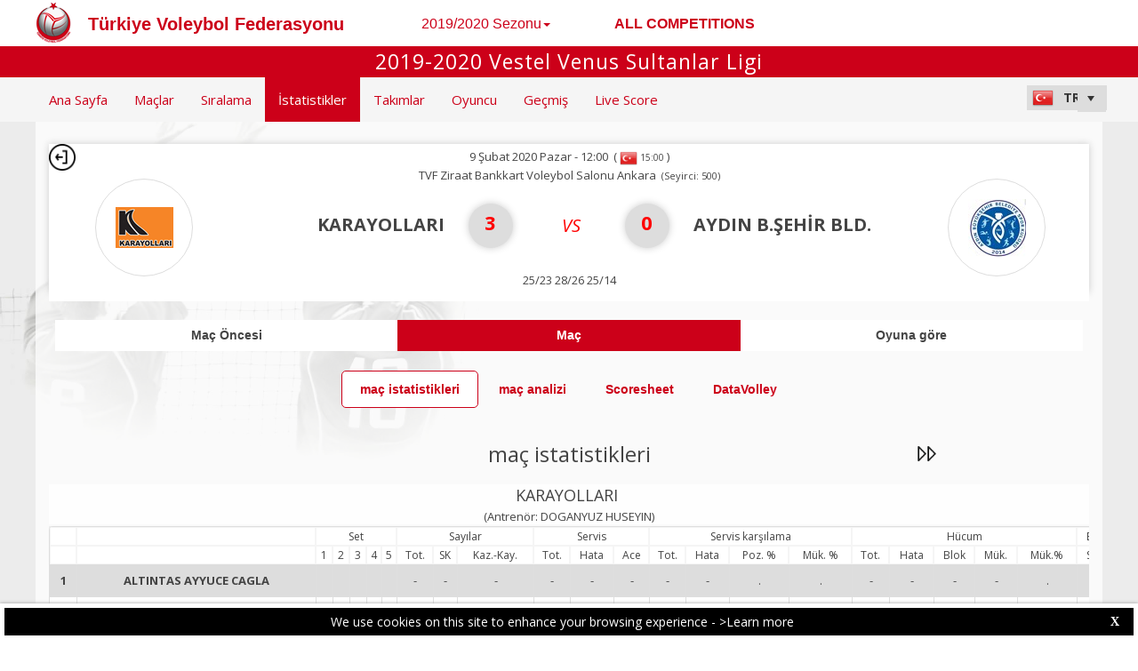

--- FILE ---
content_type: text/css
request_url: https://dataprojectstoragewe.blob.core.windows.net/micrositesettings/Custom_Default.css
body_size: 120295
content:
/*begin*/
/*input[type=hidden][id^="HF_"]{display:none;}*/

html, body, form
{
    font-size: 12px;
    font-family: 'Open Sans', serif;
    text-align: center;
    margin: 0;
    padding: 0;
    height: 100%;
} 
p, .p_Numbers
{ 
    font-size: 13px;
    font-family: 'Open Sans', serif !important;
}
.p_margin_2
{
    margin: 2px 0;
}
.p_margin_1
{
    margin: 1px 0;
}
.p_Numbers
{ 
    font-size: 16px;
    margin: 1px 0;
}
a:link
{
    text-decoration: none !important;
}
a
{
    color: inherit !important;
}
h1
{
    font-size: 2.3em;
    letter-spacing: 1px;
    margin: 1px 0;
    text-align: left;
}
h2
{
    font-size: 2.1em;
    letter-spacing: 1px;
    margin: 2px 0;
}
h3
{
    font-size: 2.0em;
    margin: 5px 0;
}
h4
{
    font-size: 1.6em;
    margin: 2px 0;
}
.h4_border_bottom
{ 
    font-size: 1.6em;
}
h5
{
    font-size: 12px;
    font-weight: normal;
    margin: 2px 0;
}
.bold
{
    font-weight: bold;
}
.BackIcon
{
    width: 30px;
    height: 30px;
}
.RadGrid_AdditionalColumn_hide
{
    display: none !important;
}
.RadGrid_AdditionalColumn_hide_Beach
{
    display: none !important;
}
.RPL_ColumnPadding_Zero
{
    padding-left: 0 !important;
    padding-right: 0 !important;
}
.RPL_ColumnPadding_Default
{
    padding-left: 15px !important;
    padding-right: 15px !important;
}
.Playersquareimage
{
    max-width: 115px;
    max-height: 160px;
    width: expression(this.width > 115 && (this.width/this.height) > (115/160) ? 115px : true);
    height: expression(this.height > 160 && (this.width/this.height) <= (115/160) ? 160px : true); 
}
#DIV_loading span
{
    left: 47% !important;
}
.DIV_PlayerNumber
{
    width: 24px;
    font-size: 14px;
    margin: 15px auto;
    border-radius: 150px; 
    -moz-border-radius: 150px; 
    -webkit-border-radius: 150px;
}
/*Facebook share*/
.RadSocialShare_Default
{
    background-color: transparent !important;
    border-color: transparent !important;
}
.DIV_FBShare_Fixed
{
    z-index: 9999;
    position: fixed;
    top: 0;
    right: 0;
    background-color: #eeeeee !important;
    border: 1px solid #a0a0a0 !important;
    -webkit-border-radius: .25em !important;
    -moz-border-radius: .25em !important;
    border-radius: .25em !important;
}
.DIV_FBShare
{
    position: absolute;
    top: 0;
    right: 0;
}
/*FINE Facebook share*/
/*Bordi*/
.TabContent_Border
{ 
    border-style: solid;
    border-width: 0px;
    width: 100%;
}
.Teams_List
{
    border-style: solid;
    border-width: 1px;
    width: 100%;
    -webkit-border-radius: 5px !important;
    -moz-border-radius: 5px !important;
    border-radius: 5px !important;
}
/*MasterPage*/
.HeaderCustomMenu
{
    padding-bottom: 50px !important;
}
.masterpage_custom_header, .masterpage_custom_footer
{
    width: 100%;
    display: inline-block;
}
.masterpage_header
{
    width: 100%;
    display: inline-block; 
}
.CompetitionDescription_Header
{
    text-align: center;
    margin: 5px;
    font-weight: normal;
    font-size: 23px;
}

#footer_block
{

    max-width: 1024px;
}

.footer
{
    position: fixed;
    bottom: 0;
    width: 100%;
    height: 40px;
    z-index: 9990;
}
.Master_Container
{
    min-height: 100%;
    height: 100%;
    position: relative;
}
.allContent{min-height: 100%;}
.allContent.allContent-noHeight,
body.body-noHeight{min-height:unset;height:auto;}
.RPL_Row_Content_Main
{
    padding: 2px 0 2px 0;
}
.RPL_Column_Content_Main
{ 
    padding: 15px !important;
    margin: -2px 0 -2px 0 !important;
}
.RPL_Row_Content_Teams
{
    padding: 20px 0 20px 0;
}
/*FINE MasterPage*/

/*MENU*/
.RadMenu_Bootstrap
{
    float: left !important;
}
.RadMenu_Bootstrap .rmRootGroup
{
    background-color: transparent !important;
    border: none !important;
}
.RadMenu_Bootstrap .rmRootLink:hover .rmText, .RadMenu_Bootstrap .rmVertical .rmRootLink:hover .rmText
{
    font-weight: bold !important;
}
.RadMenu_Bootstrap .rmGroup
{
    font-size: 12px;
}
.MainMenu
{ 
    float: left !important; 
    font: normal 14px/20px 'Open Sans', sans-serif !important;
}
.RadMenu .rmRootToggle
{
    border-radius: 0;
    border-style: solid;
    border-width: 1px;
    box-shadow: 0 0 0 1px rgba(244, 244, 244, 0.36) inset;
    cursor: pointer;
    display: block;
    height: 2.86em;
    position: relative;
    width: 2.86em;
    border-radius: 150px !important; 
    -moz-border-radius: 150px !important; 
    -webkit-border-radius: 150px !important;
}
#Content_Main_StatsNav .rmRootToggle, #Content_Main_MatchDetailNav .rmRootToggle
{
    border-radius: 0 !important; 
    -moz-border-radius: 0 !important; 
    -webkit-border-radius: 0 !important;
    z-index: 100 !important;
}
.RadMenu
{
    font-size: 15px !important;
}      
.RadMenuPopup .rmLink, .RadMenuPopup .rmParentItem
{
    line-height: 1em !important;
}
.RadMenuPopup:before, .RadMenuPopup:after
{
    border-style: none solid solid;
    border-top: 0 none;
    border-width: 0 0.571em 0.571em;
    display: block;
    position: absolute;
    right: 0.841em;
    top: -0.571em;
}

.RadMenuPopup .rmSlide
{
    min-height: 257px !important;
    max-height: 400px !important;
    height: 257px !important;
} 
        
.RadMenuPopup, .RadMenuPopup_Bootstrap
{
    border-style: solid;
    border-width: 1px;
    box-shadow: 0.143em 0.214em 0.214em rgba(0, 0, 0, 0.2);
    display: none;
    font-size: 16px;
    line-height: normal;
    min-width: 110px;
    position: absolute;
    z-index: 110 !important;
}
.RadMenuPopup .rmToggle
{
    padding-top: 0 !important;
}
.RadMenuPopup:after
{
    top: -9px !important; 
}
.RadMenuPopup_Bootstrap
{
    z-index: 100 !important;
    width: 280px !important;
}
.RadMenuPopup_Bootstrap .rmSlide
{
    min-height: 185px !important;
    max-height: 400px !important;
    height: 185px !important;
} 
.RadMenuPopup_Metro .rmSlide
{
    min-height: 180px !important;
    max-height: 400px !important;
    height: 180px !important;
}
.MobileMenu
{
    width: 46px;
    padding-top: 1px;
    padding-bottom: 0;
    float: left !important;
    height: 45px;
}
/*FINE MENU*/

/*HOMEPAGE*/
.Home_Banner_Streaming_Row {
    text-align: center;
    margin-top: 0px;
    padding-top: 0px;
    padding-bottom: 0px;
    background-color: #2881DA;
}

#Home_Streaming_img {
    width: 100%;
    cursor: pointer;
    position: relative;
    height:80px;
    background-position: 44% center;
    background-repeat:no-repeat;
}

.MilestoneName
{
    font-size: 17px;
    font-weight: bold;
}
.MilestonePlayerName
{
    font-size: 17px;
}
.MilestoneTitle
{
    font-size: 20px;
}
.FlagMilestoneReached, .FlagMilestoneReached_LSA
{ 
    border: 1px solid #ddd;
    background-color: white;
    background-position: center center;
    position: absolute;
    top: 0;
    left: -15px;
    background-repeat: no-repeat;
    width: 35px;
    height: 35px;
    border-radius: 150px; 
    -moz-border-radius: 150px; 
    -webkit-border-radius: 150px;
    background-image: url('https://micrositeweb.azurewebsites.net/Images/Icons/flag.png');
    background-size: 20px;
    -webkit-transform: rotate(-30deg);
    -moz-transform: rotate(-30deg);
    -ms-transform: rotate(-30deg);
    -o-transform: rotate(-30deg); 
    transform: rotate(-30deg);
}
.FlagMilestoneReached_LSA
{ 
    top: -2px;
    left: -5px;
    width: 20px;
    height: 20px;
    background-size: 12px;
}
/*Stili per alternare i colori di LastTodayNext_Matches*/
.Home_Alternate1_Header, .Home_Alternate2_Header, .Home_LastMatches_Header, .Home_TodayMatches_Header, .Home_NextMatches_Header
{
    padding-top: 5px;
    font-size: 12px;
    font-weight: bold;
    height: 21px;
    width: 100%;
    margin: 0 auto;
}
.Home_Alternate1_Body, .Home_Alternate2_Body, .Home_LastMatches_Body, .Home_TodayMatches_Body, .Home_NextMatches_Body
{ 
    height: 172px;
    border-style: solid;
    border-width: 1px;
    border-top: none;
    border-left: none;
    -webkit-border-bottom-right-radius: 5px;
    -webkit-border-bottom-left-radius: 5px;
    -moz-border-radius-bottomright: 5px;
    -moz-border-radius-bottomleft: 5px;
    border-bottom-right-radius: 5px;
    border-bottom-left-radius: 5px;
    cursor: pointer;
}
.Home_Alternate1_Body, .Home_Alternate2_Body, .Home_LastMatches_Body, .Home_TodayMatches_Body, .Home_NextMatches_Body
{
    width: 200px;
}
/*FINE Stili per alternare i colori di LastTodayNext_Matches*/

/*HOMEPAGE RadRotator*/
#RT_LastTodayNext_Matches .rrItem, #RT_Standings .rrItem
{
    margin: 0 5px 0 5px;
}
.RadRotator_DIV_Frecce_LastTodayNext_Matches
{
    margin: 0 auto;
    border-style: solid;
    border-width: 1px;
    background-repeat: no-repeat;
    width: 20px;
    height: 20px;
    background-position: center center;
    border-radius: 150px; 
    -moz-border-radius: 150px; 
    -webkit-border-radius: 150px;
}
.RadRotator_LastTodayNext_Matches
{
    -webkit-border-radius: 5px !important;
    -moz-border-radius: 5px !important;
    border-radius: 5px !important;
    visibility: visible !important;
}
.RadRotator_LastTodayNext_Matches_HomeTeam
{
    float: left;
}
/*FINE HOMEPAGE RadRotator*/

/*HOMEPAGE Standing*/
.Home_DIV_Slider_Standing
{
    padding-left: 0;
    list-style-type: none;
    background-image: url('https://micrositeweb.azurewebsites.net/Images/Icons/volleyball_ball.png');
    background-size: 70%;
    background-repeat: no-repeat;
    background-position: center bottom;
}
.Home_standing_item
{
    font-weight: bold;
    margin-top: 1px;
    margin-bottom: 1px;
    font-size: 13px;
}
.Home_standing_points
{
    font-weight: bold;
    font-size: 11px;
    width: 10%;
}
.Standing_DIV_TeamLogo_Homepage
{
    margin: 0 auto;
    border-style: solid;
    border-width: 1px;
    background-repeat: no-repeat;
    width: 30px;
    height: 30px;
    background-position: center center;
    border-radius: 150px; 
    -moz-border-radius: 150px; 
    -webkit-border-radius: 150px;
}
/*FINE HOMEPAGE Standing*/
/*FINE HOMEPAGE*/

/*Competition Matches*/
.TeamName_CalendarFilteredByTeam
{
    padding: 2px;
    /*background-color:rgba(249, 249, 178, 0.5);*/
    background-image: linear-gradient(-100deg, rgba(255, 255, 255, 0), rgba(249, 249, 178, 1) 100%, rgba(255, 255, 255, 0));
}
.Calendar_p_TextRow, .Calendar_p_TextRow_Italic 
{
    display: table-cell;
    vertical-align: middle;
    height: 60px;
    font-size: 13px;
}
.Calendar_p_TextRow_Italic
{
    font-style: italic;
    font-size: 12px;
}
.Calendar_DIV_Column
{
    height: 100%;
    display: table;
    text-align: center;
    padding: 0 2px !important; 
}
.Calendar_DIV_TeamLogo, .RCB_TeamList
{
    margin: 0 auto;
    border-style: solid;
    border-width: 1px;
    background-repeat: no-repeat;
    width: 50px;
    height: 50px;
    background-position: center center;
    border-radius: 150px; 
    -moz-border-radius: 150px; 
    -webkit-border-radius: 150px;
}
.RCB_TeamList
{
    width: 30px;
    height: 30px;
}
/*FINE Competition Matches*/

/*RadcomboBox liste*/
.RadComboBoxDropDown_Bootstrap
{
    border: 1px solid #CCC !important;
    margin-top: 1px !important;
    border-radius: 0px !important;
}
#RadComboTeams_DropDown .rcbList, #RADCB_Players_DropDown .rcbList, #RCB_Role_DropDown .rcbList, .RadComboBox_Bootstrap .rcbInput
{
    text-align: center!important; 
}
.RadComboBox_Bootstrap
{
    font-family: 'Open Sans', serif !important;
    display: block !important;
}
.RadComboBoxDropDown .rcbList
{
    margin: 0 auto 20px auto!important;
    padding: 0 0 20px 0!important;
}

#RadComboCulture .rcbInner, #RadComboCulture_sm .rcbInner, .RadComboBox_Bootstrap .rcbInputCell
{
    border-color: transparent !important;
    border-radius: unset !important;
    -moz-border-radius: unset !important;
    -webkit-border-radius: unset !important;
    box-shadow: none !important;
    -moz-box-shadow: none !important;
    -webkit-box-shadow: none !important;
    padding: 3px 0px 3px 10px !important;
}
#RadComboCulture .rcbInput, #RadComboCulture_sm .rcbInput
{
    /*padding-left: 16px !important;*/
}
.RadComboBox_Bootstrap .rcbArrowCell, .RadComboBox_Bootstrap .rcbFocused .rcbArrowCell, #RadComboCulture .rcbActionButton, #RadComboCulture_sm .rcbActionButton
{
    border-radius: unset !important;
    -moz-border-radius: unset !important;
    -webkit-border-radius: unset !important;
    width: 20px !important;
}
.RadComboBox_Bootstrap .rcbFocused .rcbArrowCell, #RadComboCulture .rcbActionButton, #RadComboCulture_sm .rcbActionButton
{
    box-shadow: none !important;
    -moz-box-shadow: none !important;
    -webkit-box-shadow: none !important;
}
.RadComboBox_Bootstrap table td.rcbInputCell, .RadComboBox_Bootstrap table td.rcbArrowCell, #RadComboCulture .rcbActionButton, #RadComboCulture_sm .rcbActionButton
{
    border: none !important;
}
.RadComboBox_Bootstrap .rcbInput
{
    font-size: 14px !important;
    font-weight: bold !important;
    /*margin-left:-4px;*/
}
.RCB_Culture_en-GB .rcbInner, .RCB_Culture_en-GB .rcbFocused, .RCB_Culture_en-GB .rcbHovered,
.RCB_Culture_cs-CZ .rcbInner, .RCB_Culture_cs-CZ .rcbFocused, .RCB_Culture_cs-CZ .rcbHovered,
.RCB_Culture_be-BY .rcbInner, .RCB_Culture_be-BY .rcbFocused, .RCB_Culture_be-BY .rcbHovered,
.RCB_Culture_zh-CN .rcbInner, .RCB_Culture_zh-CN .rcbFocused, .RCB_Culture_zh-CN .rcbHovered,
.RCB_Culture_bg-BG .rcbInner, .RCB_Culture_bg-BG .rcbFocused, .RCB_Culture_bg-BG .rcbHovered,
.RCB_Culture_zh-HK .rcbInner, .RCB_Culture_zh-HK .rcbFocused, .RCB_Culture_zh-HK .rcbHovered,
.RCB_Culture_sl-SI .rcbInner, .RCB_Culture_sl-SI .rcbFocused, .RCB_Culture_sl-SI .rcbHovered,
.RCB_Culture_uk-UA .rcbInner, .RCB_Culture_uk-UA .rcbFocused, .RCB_Culture_uk-UA .rcbHovered,
.RCB_Culture_ru-RU .rcbInner, .RCB_Culture_ru-RU .rcbFocused, .RCB_Culture_ru-RU .rcbHovered,
.RCB_Culture_sv-SE .rcbInner, .RCB_Culture_sv-SE .rcbFocused, .RCB_Culture_sv-SE .rcbHovered,
.RCB_Culture_da-DK .rcbInner, .RCB_Culture_da-DK .rcbFocused, .RCB_Culture_da-DK .rcbHovered,
.RCB_Culture_hr-HR .rcbInner, .RCB_Culture_hr-HR .rcbFocused, .RCB_Culture_hr-HR .rcbHovered,
.RCB_Culture_is-IS .rcbInner, .RCB_Culture_is-IS .rcbFocused, .RCB_Culture_is-IS .rcbHovered,
.RCB_Culture_lv-LV .rcbInner, .RCB_Culture_lv-LV .rcbFocused, .RCB_Culture_lv-LV .rcbHovered,
.RCB_Culture_nl-NL .rcbInner, .RCB_Culture_nl-NL .rcbFocused, .RCB_Culture_nl-NL .rcbHovered,
.RCB_Culture_fi-FI .rcbInner, .RCB_Culture_fi-FI .rcbFocused, .RCB_Culture_fi-FI .rcbHovered,
.RCB_Culture_fo-FO .rcbInner, .RCB_Culture_fo-FO .rcbFocused, .RCB_Culture_fo-FO .rcbHovered,
.RCB_Culture_fr-FR .rcbInner, .RCB_Culture_fr-FR .rcbFocused, .RCB_Culture_fr-FR .rcbHovered,
.RCB_Culture_pl-PL .rcbInner, .RCB_Culture_pl-PL .rcbFocused, .RCB_Culture_pl-PL .rcbHovered,
.RCB_Culture_el-EL .rcbInner, .RCB_Culture_el-EL .rcbFocused, .RCB_Culture_el-EL .rcbHovered,
.RCB_Culture_el-CY .rcbInner, .RCB_Culture_el-CY .rcbFocused, .RCB_Culture_el-CY .rcbHovered,
.RCB_Culture_hu-HU .rcbInner, .RCB_Culture_hu-HU .rcbFocused, .RCB_Culture_hu-HU .rcbHovered,
.RCB_Culture_es-ES .rcbInner, .RCB_Culture_es-ES .rcbFocused, .RCB_Culture_es-ES .rcbHovered,
.RCB_Culture_es-AR .rcbInner, .RCB_Culture_es-AR .rcbFocused, .RCB_Culture_es-AR .rcbHovered,
.RCB_Culture_sk-SK .rcbInner, .RCB_Culture_sk-SK .rcbFocused, .RCB_Culture_sk-SK .rcbHovered,
.RCB_Culture_tr-TR .rcbInner, .RCB_Culture_tr-TR .rcbFocused, .RCB_Culture_tr-TR .rcbHovered,
.RCB_Culture_ro-RO .rcbInner, .RCB_Culture_ro-RO .rcbFocused, .RCB_Culture_ro-RO .rcbHovered,
.RCB_Culture_sr-Latn-RS .rcbInner, .RCB_Culture_sr-Latn-RS .rcbFocused, .RCB_Culture_sr-Latn-RS .rcbHovered,
.RCB_Culture_it-IT .rcbInner, .RCB_Culture_it-IT .rcbFocused, .RCB_Culture_it-IT .rcbHovered,
.RCB_Culture_pt-BR .rcbInner, .RCB_Culture_pt-BR .rcbFocused, .RCB_Culture_pt-BR .rcbHovered,
.RCB_Culture_pt-PT .rcbInner, .RCB_Culture_pt-PT .rcbFocused, .RCB_Culture_pt-PT .rcbHovered,
.RCB_Culture_nn-NO .rcbInner, .RCB_Culture_nn-NO .rcbFocused, .RCB_Culture_nn-NO .rcbHovered,
.RCB_Culture_de-AT .rcbInner, .RCB_Culture_de-AT .rcbFocused, .RCB_Culture_de-AT .rcbHovered {
    background-position: left 5px center !important;
    background-repeat: no-repeat !important;
}
    .RCB_Culture_en-GB td.rcbInputCell, .RCB_Culture_en-GB .rcbFocused td.rcbInputCell, .RCB_Culture_en-GB .rcbHovered td.rcbInputCell,
    .RCB_Culture_cs-CZ td.rcbInputCell, .RCB_Culture_cs-CZ .rcbFocused td.rcbInputCell, .RCB_Culture_cs-CZ .rcbHovered td.rcbInputCell,
    .RCB_Culture_be-BY td.rcbInputCell, .RCB_Culture_be-BY .rcbFocused td.rcbInputCell, .RCB_Culture_be-BY .rcbHovered td.rcbInputCell,
    .RCB_Culture_zh-CN td.rcbInputCell, .RCB_Culture_zh-CN .rcbFocused td.rcbInputCell, .RCB_Culture_zh-CN .rcbHovered td.rcbInputCell,
    .RCB_Culture_bg-BG td.rcbInputCell, .RCB_Culture_bg-BG .rcbFocused td.rcbInputCell, .RCB_Culture_bg-BG .rcbHovered td.rcbInputCell,
    .RCB_Culture_zh-HK td.rcbInputCell, .RCB_Culture_zh-HK .rcbFocused td.rcbInputCell, .RCB_Culture_zh-HK .rcbHovered td.rcbInputCell,
    .RCB_Culture_sl-SI td.rcbInputCell, .RCB_Culture_sl-SI .rcbFocused td.rcbInputCell, .RCB_Culture_sl-SI .rcbHovered td.rcbInputCell,
    .RCB_Culture_ru-RU td.rcbInputCell, .RCB_Culture_ru-RU .rcbFocused td.rcbInputCell, .RCB_Culture_ru-RU .rcbHovered td.rcbInputCell,
    .RCB_Culture_uk-UA td.rcbInputCell, .RCB_Culture_uk-UA .rcbFocused td.rcbInputCell, .RCB_Culture_uk-UA .rcbHovered td.rcbInputCell,
    .RCB_Culture_sv-SE td.rcbInputCell, .RCB_Culture_sv-SE .rcbFocused td.rcbInputCell, .RCB_Culture_sv-SE .rcbHovered td.rcbInputCell,
    .RCB_Culture_da-DK td.rcbInputCell, .RCB_Culture_da-DK .rcbFocused td.rcbInputCell, .RCB_Culture_da-DK .rcbHovered td.rcbInputCell,
    .RCB_Culture_hr-HR td.rcbInputCell, .RCB_Culture_hr-HR .rcbFocused td.rcbInputCell, .RCB_Culture_hr-HR .rcbHovered td.rcbInputCell,
    .RCB_Culture_is-IS td.rcbInputCell, .RCB_Culture_is-IS .rcbFocused td.rcbInputCell, .RCB_Culture_is-IS .rcbHovered td.rcbInputCell,
    .RCB_Culture_lv-LV td.rcbInputCell, .RCB_Culture_lv-LV .rcbFocused td.rcbInputCell, .RCB_Culture_lv-LV .rcbHovered td.rcbInputCell,
    .RCB_Culture_nl-NL td.rcbInputCell, .RCB_Culture_nl-NL .rcbFocused td.rcbInputCell, .RCB_Culture_nl-NL .rcbHovered td.rcbInputCell,
    .RCB_Culture_fi-FI td.rcbInputCell, .RCB_Culture_fi-FI .rcbFocused td.rcbInputCell, .RCB_Culture_fi-FI .rcbHovered td.rcbInputCell,
    .RCB_Culture_fr-FR td.rcbInputCell, .RCB_Culture_fr-FR .rcbFocused td.rcbInputCell, .RCB_Culture_fr-FR .rcbHovered td.rcbInputCell,
    .RCB_Culture_pl-PL td.rcbInputCell, .RCB_Culture_pl-PL .rcbFocused td.rcbInputCell, .RCB_Culture_pl-PL .rcbHovered td.rcbInputCell,
    .RCB_Culture_el-EL td.rcbInputCell, .RCB_Culture_el-EL .rcbFocused td.rcbInputCell, .RCB_Culture_el-EL .rcbHovered td.rcbInputCell,
    .RCB_Culture_el-CY td.rcbInputCell, .RCB_Culture_el-CY .rcbFocused td.rcbInputCell, .RCB_Culture_el-CY .rcbHovered td.rcbInputCell,
    .RCB_Culture_es-ES td.rcbInputCell, .RCB_Culture_es-ES .rcbFocused td.rcbInputCell, .RCB_Culture_es-ES .rcbHovered td.rcbInputCell,
    .RCB_Culture_fo-FO td.rcbInputCell, .RCB_Culture_fo-FO .rcbFocused td.rcbInputCell, .RCB_Culture_fo-FO .rcbHovered td.rcbInputCell,
    .RCB_Culture_es-AR td.rcbInputCell, .RCB_Culture_es-AR .rcbFocused td.rcbInputCell, .RCB_Culture_es-AR .rcbHovered td.rcbInputCell,
    .RCB_Culture_hu-HU td.rcbInputCell, .RCB_Culture_hu-HU .rcbFocused td.rcbInputCell, .RCB_Culture_hu-HU .rcbHovered td.rcbInputCell,
    .RCB_Culture_sk-SK td.rcbInputCell, .RCB_Culture_sk-SK .rcbFocused td.rcbInputCell, .RCB_Culture_sk-SK .rcbHovered td.rcbInputCell,
    .RCB_Culture_tr-TR td.rcbInputCell, .RCB_Culture_tr-TR .rcbFocused td.rcbInputCell, .RCB_Culture_tr-TR .rcbHovered td.rcbInputCell,
    .RCB_Culture_ro-RO td.rcbInputCell, .RCB_Culture_ro-RO .rcbFocused td.rcbInputCell, .RCB_Culture_ro-RO .rcbHovered td.rcbInputCell,
    .RCB_Culture_sr-Latn-RS td.rcbInputCell, .RCB_Culture_sr-Latn-RS .rcbFocused td.rcbInputCell, .RCB_Culture_sr-Latn-RS .rcbHovered td.rcbInputCell,
    .RCB_Culture_it-IT td.rcbInputCell, .RCB_Culture_it-IT .rcbFocused td.rcbInputCell, .RCB_Culture_it-IT .rcbHovered td.rcbInputCell,
    .RCB_Culture_pt-BR td.rcbInputCell, .RCB_Culture_pt-BR .rcbFocused td.rcbInputCell, .RCB_Culture_pt-BR .rcbHovered td.rcbInputCell,
    .RCB_Culture_pt-PT td.rcbInputCell, .RCB_Culture_pt-PT .rcbFocused td.rcbInputCell, .RCB_Culture_pt-PT .rcbHovered td.rcbInputCell,
    .RCB_Culture_nn-NO td.rcbInputCell, .RCB_Culture_nn-NO .rcbFocused td.rcbInputCell, .RCB_Culture_nn-NO .rcbHovered td.rcbInputCell,
    .RCB_Culture_de-AT td.rcbInputCell, .RCB_Culture_de-AT .rcbFocused td.rcbInputCell, .RCB_Culture_de-AT .rcbHovered td.rcbInputCell {
        background-position: left 5px center !important;
        background-repeat: no-repeat !important;
    }

.RCB_Culture_en-GB td.rcbInputCell, .RCB_Culture_en-GB .rcbFocused td.rcbInputCell, .RCB_Culture_en-GB .rcbHovered td.rcbInputCell,
.RCB_Culture_en-GB .rcbInner, .RCB_Culture_en-GB .rcbFocused, .RCB_Culture_en-GB .rcbHovered
{
    background-image: url('https://micrositeweb.azurewebsites.net/Images/Flags_24/en-gb.png') !important;
}
.RCB_Culture_sv-SE td.rcbInputCell, .RCB_Culture_sv-SE .rcbFocused td.rcbInputCell, .RCB_Culture_sv-SE .rcbHovered td.rcbInputCell,
.RCB_Culture_sv-SE .rcbInner, .RCB_Culture_sv-SE .rcbFocused, .RCB_Culture_sv-SE .rcbHovered
{
    background-image: url('https://micrositeweb.azurewebsites.net/Images/Flags_24/sv-se.png') !important;
}
.RCB_Culture_de-AT td.rcbInputCell, .RCB_Culture_de-AT .rcbFocused td.rcbInputCell, .RCB_Culture_de-AT .rcbHovered td.rcbInputCell,
.RCB_Culture_de-AT .rcbInner, .RCB_Culture_de-AT .rcbFocused, .RCB_Culture_de-AT .rcbHovered
{
    background-image: url('https://micrositeweb.azurewebsites.net/Images/Flags_24/de-at.png') !important;
}
.RCB_Culture_pt-BR td.rcbInputCell, .RCB_Culture_pt-BR .rcbFocused td.rcbInputCell, .RCB_Culture_pt-BR .rcbHovered td.rcbInputCell,
.RCB_Culture_pt-BR .rcbInner, .RCB_Culture_pt-BR .rcbFocused, .RCB_Culture_pt-BR .rcbHovered
{
    background-image: url('https://micrositeweb.azurewebsites.net/Images/Flags_24/pt-br.png') !important;
}
.RCB_Culture_pt-PT td.rcbInputCell, .RCB_Culture_pt-PT .rcbFocused td.rcbInputCell, .RCB_Culture_pt-PT .rcbHovered td.rcbInputCell,
.RCB_Culture_pt-PT .rcbInner, .RCB_Culture_pt-PT .rcbFocused, .RCB_Culture_pt-PT .rcbHovered
{
    background-image: url('https://micrositeweb.azurewebsites.net/Images/Flags_24/pt-pt.png') !important;
}
.RCB_Culture_pt-PT td.rcbInputCell, .RCB_Culture_pt-PT .rcbFocused td.rcbInputCell, .RCB_Culture_pt-PT .rcbHovered td.rcbInputCell,
.RCB_Culture_pt-PT .rcbInner, .RCB_Culture_pt-PT .rcbFocused, .RCB_Culture_pt-PT .rcbHovered
{
    background-image: url('https://micrositeweb.azurewebsites.net/Images/Flags_24/pt-pt.png') !important;
}
.RCB_Culture_da-DK td.rcbInputCell, .RCB_Culture_da-DK .rcbFocused td.rcbInputCell, .RCB_Culture_da-DK .rcbHovered td.rcbInputCell,
.RCB_Culture_da-DK .rcbInner, .RCB_Culture_da-DK .rcbFocused, .RCB_Culture_da-DK .rcbHovered
{
    background-image: url('https://micrositeweb.azurewebsites.net/Images/Flags_24/da-dk.png') !important;
}
.RCB_Culture_hr-HR td.rcbInputCell, .RCB_Culture_hr-HR .rcbFocused td.rcbInputCell, .RCB_Culture_hr-HR .rcbHovered td.rcbInputCell,
.RCB_Culture_hr-HR .rcbInner, .RCB_Culture_hr-HR .rcbFocused, .RCB_Culture_hr-HR .rcbHovered {
    background-image: url('https://micrositeweb.azurewebsites.net/Images/Flags_24/hr-hr.png') !important;
}
.RCB_Culture_hu-HU td.rcbInputCell, .RCB_Culture_hu-HU .rcbFocused td.rcbInputCell, .RCB_Culture_hu-HU .rcbHovered td.rcbInputCell,
.RCB_Culture_hu-HU .rcbInner, .RCB_Culture_hu-HU .rcbFocused, .RCB_Culture_hu-HU .rcbHovered {
    background-image: url('https://micrositeweb.azurewebsites.net/Images/Flags_24/hu-hu.png') !important;
}
.RCB_Culture_is-IS td.rcbInputCell, .RCB_Culture_is-IS .rcbFocused td.rcbInputCell, .RCB_Culture_is-IS .rcbHovered td.rcbInputCell,
.RCB_Culture_is-IS .rcbInner, .RCB_Culture_is-IS .rcbFocused, .RCB_Culture_is-IS .rcbHovered
{
    background-image: url('https://micrositeweb.azurewebsites.net/Images/Flags_24/is-is.png') !important;
}
.RCB_Culture_el-EL td.rcbInputCell, .RCB_Culture_el-EL .rcbFocused td.rcbInputCell, .RCB_Culture_el-EL .rcbHovered td.rcbInputCell,
.RCB_Culture_el-EL .rcbInner, .RCB_Culture_el-EL .rcbFocused, .RCB_Culture_el-EL .rcbHovered {
    background-image: url('https://micrositeweb.azurewebsites.net/Images/Flags_24/el-el.png') !important;
}
.RCB_Culture_el-CY td.rcbInputCell, .RCB_Culture_el-CY .rcbFocused td.rcbInputCell, .RCB_Culture_el-CY .rcbHovered td.rcbInputCell,
.RCB_Culture_el-CY .rcbInner, .RCB_Culture_el-CY .rcbFocused, .RCB_Culture_el-CY .rcbHovered {
    background-image: url('https://micrositeweb.azurewebsites.net/Images/Flags_24/el-cy.png') !important;
}
.RCB_Culture_fi-FI td.rcbInputCell, .RCB_Culture_fi-FI .rcbFocused td.rcbInputCell, .RCB_Culture_fi-FI .rcbHovered td.rcbInputCell,
.RCB_Culture_fi-FI .rcbInner, .RCB_Culture_fi-FI .rcbFocused, .RCB_Culture_fi-FI .rcbHovered
{
    background-image: url('https://micrositeweb.azurewebsites.net/Images/Flags_24/fi-fi.png') !important;
}
.RCB_Culture_fr-FR td.rcbInputCell, .RCB_Culture_fr-FR .rcbFocused td.rcbInputCell, .RCB_Culture_fr-FR .rcbHovered td.rcbInputCell,
.RCB_Culture_fr-FR .rcbInner, .RCB_Culture_fr-FR .rcbFocused, .RCB_Culture_fr-FR .rcbHovered
{
    background-image: url('https://micrositeweb.azurewebsites.net/Images/Flags_24/fr-fr.png') !important;
}
.RCB_Culture_pl-PL td.rcbInputCell, .RCB_Culture_pl-PL .rcbFocused td.rcbInputCell, .RCB_Culture_pl-PL .rcbHovered td.rcbInputCell,
.RCB_Culture_pl-PL .rcbInner, .RCB_Culture_pl-PL .rcbFocused, .RCB_Culture_pl-PL .rcbHovered
{
    background-image: url('https://micrositeweb.azurewebsites.net/Images/Flags_24/pl-pl.png') !important;
}
.RCB_Culture_es-ES td.rcbInputCell, .RCB_Culture_es-ES .rcbFocused td.rcbInputCell, .RCB_Culture_es-ES .rcbHovered td.rcbInputCell,
.RCB_Culture_es-ES .rcbInner, .RCB_Culture_es-ES .rcbFocused, .RCB_Culture_es-ES .rcbHovered
{
    background-image: url('https://micrositeweb.azurewebsites.net/Images/Flags_24/es-es.png') !important;
}
.RCB_Culture_es-AR td.rcbInputCell, .RCB_Culture_es-AR .rcbFocused td.rcbInputCell, .RCB_Culture_es-AR .rcbHovered td.rcbInputCell,
.RCB_Culture_es-AR .rcbInner, .RCB_Culture_es-AR .rcbFocused, .RCB_Culture_es-AR .rcbHovered
{
    background-image: url('https://micrositeweb.azurewebsites.net/Images/Flags_24/es-ar.png') !important;
}
.RCB_Culture_fo-FO td.rcbInputCell, .RCB_Culture_fo-FO .rcbFocused td.rcbInputCell, .RCB_Culture_fo-FO .rcbHovered td.rcbInputCell,
.RCB_Culture_fo-FO .rcbInner, .RCB_Culture_fo-FO .rcbFocused, .RCB_Culture_fo-FO .rcbHovered
{
    background-image: url('https://micrositeweb.azurewebsites.net/Images/Flags_24/fo-fo.png') !important;
}
.RCB_Culture_sk-SK td.rcbInputCell, .RCB_Culture_sk-SK .rcbFocused td.rcbInputCell, .RCB_Culture_sk-SK .rcbHovered td.rcbInputCell,
.RCB_Culture_sk-SK .rcbInner, .RCB_Culture_sk-SK .rcbFocused, .RCB_Culture_sk-SK .rcbHovered
{
    background-image: url('https://micrositeweb.azurewebsites.net/Images/Flags_24/sk-sk.png') !important;
}
.RCB_Culture_tr-TR td.rcbInputCell, .RCB_Culture_tr-TR .rcbFocused td.rcbInputCell, .RCB_Culture_tr-TR .rcbHovered td.rcbInputCell,
.RCB_Culture_tr-TR .rcbInner, .RCB_Culture_tr-TR .rcbFocused, .RCB_Culture_tr-TR .rcbHovered
{
    background-image: url('https://micrositeweb.azurewebsites.net/Images/Flags_24/tr-tr.png') !important;
}
.RCB_Culture_sr-Latn-RS td.rcbInputCell, .RCB_Culture_sr-Latn-RS .rcbFocused td.rcbInputCell, .RCB_Culture_sr-Latn-RS .rcbHovered td.rcbInputCell,
.RCB_Culture_sr-Latn-RS .rcbInner, .RCB_Culture_sr-Latn-RS .rcbFocused, .RCB_Culture_sr-Latn-RS .rcbHovered
{
    background-image: url('https://micrositeweb.azurewebsites.net/Images/Flags_24/sr-Latn-RS.png') !important;
}
.RCB_Culture_ro-RO td.rcbInputCell, .RCB_Culture_ro-RO .rcbFocused td.rcbInputCell, .RCB_Culture_ro-RO .rcbHovered td.rcbInputCell,
.RCB_Culture_ro-RO .rcbInner, .RCB_Culture_ro-RO .rcbFocused, .RCB_Culture_ro-RO .rcbHovered
{
    background-image: url('https://micrositeweb.azurewebsites.net/Images/Flags_24/ro-ro.png') !important;
}
.RCB_Culture_it-IT td.rcbInputCell, .RCB_Culture_it-IT .rcbFocused td.rcbInputCell, .RCB_Culture_it-IT .rcbHovered td.rcbInputCell,
.RCB_Culture_it-IT .rcbInner, .RCB_Culture_it-IT .rcbFocused, .RCB_Culture_it-IT .rcbHovered
{
    background-image: url('https://micrositeweb.azurewebsites.net/Images/Flags_24/it-it.png') !important;
}
.RCB_Culture_nn-NO td.rcbInputCell, .RCB_Culture_nn-NO .rcbFocused td.rcbInputCell, .RCB_Culture_nn-NO .rcbHovered td.rcbInputCell,
.RCB_Culture_nn-NO .rcbInner, .RCB_Culture_nn-NO .rcbFocused, .RCB_Culture_nn-NO .rcbHovered
{
    background-image: url('https://micrositeweb.azurewebsites.net/Images/Flags_24/nn-no.png') !important;
}
.RCB_Culture_zh-CN td.rcbInputCell, .RCB_Culture_zh-CN .rcbFocused td.rcbInputCell, .RCB_Culture_zh-CN .rcbHovered td.rcbInputCell,
.RCB_Culture_zh-CN .rcbInner, .RCB_Culture_zh-CN .rcbFocused, .RCB_Culture_zh-CN .rcbHovered {
    background-image: url('https://micrositeweb.azurewebsites.net/Images/Flags_24/zh-cn.png') !important;
}
.RCB_Culture_bg-BG td.rcbInputCell, .RCB_Culture_bg-BG .rcbFocused td.rcbInputCell, .RCB_Culture_bg-BG .rcbHovered td.rcbInputCell,
.RCB_Culture_bg-BG .rcbInner, .RCB_Culture_bg-BG .rcbFocused, .RCB_Culture_bg-BG .rcbHovered {
    background-image: url('https://micrositeweb.azurewebsites.net/Images/Flags_24/bg-bg.png') !important;
}
.RCB_Culture_zh-HK td.rcbInputCell, .RCB_Culture_zh-HK .rcbFocused td.rcbInputCell, .RCB_Culture_zh-HK .rcbHovered td.rcbInputCell,
.RCB_Culture_zh-HK .rcbInner, .RCB_Culture_zh-HK .rcbFocused, .RCB_Culture_zh-HK .rcbHovered {
    background-image: url('https://micrositeweb.azurewebsites.net/Images/Flags_24/zh-hk.png') !important;
}
.RCB_Culture_sl-SI td.rcbInputCell, .RCB_Culture_sl-SI .rcbFocused td.rcbInputCell, .RCB_Culture_sl-SI .rcbHovered td.rcbInputCell,
.RCB_Culture_sl-SI .rcbInner, .RCB_Culture_sl-SI .rcbFocused, .RCB_Culture_sl-SI .rcbHovered {
    background-image: url('https://micrositeweb.azurewebsites.net/Images/Flags_24/sl-sl.png') !important;
}
    .RCB_Culture_lv-LV td.rcbInputCell, .RCB_Culture_lv-LV .rcbFocused td.rcbInputCell, .RCB_Culture_lv-LV .rcbHovered td.rcbInputCell,
    .RCB_Culture_lv-LV .rcbInner, .RCB_Culture_lv-LV .rcbFocused, .RCB_Culture_lv-LV .rcbHovered {
        background-image: url('https://micrositeweb.azurewebsites.net/Images/Flags_24/lv-lv.png') !important;
    }
    .RCB_Culture_nl-NL td.rcbInputCell, .RCB_Culture_nl-NL .rcbFocused td.rcbInputCell, .RCB_Culture_nl-NL .rcbHovered td.rcbInputCell,
    .RCB_Culture_nl-NL .rcbInner, .RCB_Culture_nl-NL .rcbFocused, .RCB_Culture_nl-NL .rcbHovered {
        background-image: url('https://micrositeweb.azurewebsites.net/Images/Flags_24/nl-nl.png') !important;
    }
    .RCB_Culture_be-BY td.rcbInputCell, .RCB_Culture_be-BY .rcbFocused td.rcbInputCell, .RCB_Culture_be-BY .rcbHovered td.rcbInputCell,
    .RCB_Culture_be-BY .rcbInner, .RCB_Culture_be-BY .rcbFocused, .RCB_Culture_be-BY .rcbHovered {
        background-image: url('https://micrositeweb.azurewebsites.net/Images/Flags_24/be-by.png') !important;
    }
.RCB_Culture_cs-CZ td.rcbInputCell, .RCB_Culture_cs-CZ .rcbFocused td.rcbInputCell, .RCB_Culture_cs-CZ .rcbHovered td.rcbInputCell,
.RCB_Culture_cs-CZ .rcbInner, .RCB_Culture_cs-CZ .rcbFocused, .RCB_Culture_cs-CZ .rcbHovered {
    background-image: url('https://micrositeweb.azurewebsites.net/Images/Flags_24/cs-cz.png') !important;
}
    .RCB_Culture_ru-RU td.rcbInputCell, .RCB_Culture_ru-RU .rcbFocused td.rcbInputCell, .RCB_Culture_ru-RU .rcbHovered td.rcbInputCell,
    .RCB_Culture_ru-RU .rcbInner, .RCB_Culture_ru-RU .rcbFocused, .RCB_Culture_ru-RU .rcbHovered {
        background-image: url('https://micrositeweb.azurewebsites.net/Images/Flags_24/ru-ru.png') !important;
    }
    .RCB_Culture_uk-UA td.rcbInputCell, .RCB_Culture_uk-UA .rcbFocused td.rcbInputCell, .RCB_Culture_uk-UA .rcbHovered td.rcbInputCell,
    .RCB_Culture_uk-UA .rcbInner, .RCB_Culture_uk-UA .rcbFocused, .RCB_Culture_uk-UA .rcbHovered {
        background-image: url('https://micrositeweb.azurewebsites.net/Images/Flags_24/uk-ua.png') !important;
    }
/*FINE RadcomboBox liste*/


/*Competition STANDING*/
.Standing_TeamHighlight
{
    background-image: linear-gradient(rgba(255, 255, 255, 1), rgba(249, 249, 178, 1) 100%, rgba(255, 255, 255, 1));
}
.Standing_DIV_TeamLogo
{
    margin: 0 auto;
    border-style: solid;
    border-width: 1px;
    background-repeat: no-repeat;
    width: 50px;
    height: 50px;
    background-position: center center;
    border-radius: 150px; 
    -moz-border-radius: 150px; 
    -webkit-border-radius: 150px;
}

/*PointRound Standing Page*/
.wordwrap
{ 
    white-space: pre-wrap; 
    white-space: -moz-pre-wrap; 
    white-space: -pre-wrap; 
    white-space: -o-pre-wrap; 
    word-wrap: break-word; 
} 
.HomeRotate
{
    -moz-transform: rotate(-90.0deg); 
    -o-transform: rotate(-90.0deg); 
    -webkit-transform: rotate(-90.0deg); 
    transform: rotate(-90deg); 
    filter: progid:DXImageTransform.Microsoft.BasicImage(rotation=0.083); 
    -ms-filter: ""progid:DXImageTransform.Microsoft.BasicImage(rotation=0.083)"";
}  
.tdTitoli
{
    padding: 5px; 
    font-weight: bold;
    border-style: solid;
    border-width: 1px;
} 
.tdRisultati
{
    padding: 0;
}
.tdTitoli_TeamHighlight
{ 
    padding: 5px; 
    font-weight: bold;
    border-style: solid;
    border-width: 1px;
    border-color: #f0f0f0;
} 
.tdRisultati_TeamHighlight
{
    padding: 0;
    border: 1px solid #f0f0f0;
}
.Table_Risultati
{
    margin: auto;
    width: 100%;
}
.Table_Risultati_Header
{
    border: 0px;
}
.Table_Risultati_TD_Home_Guest_Team
{ 
    font-size: 11px;
}
/*FINE PointRound Standing Page*/
/*PLAYOFF*/
.POGrid_Winner_p
{
    font-weight: bold;
}
.PodiumImage
{
    width: 300px;
}
.Podium_DIV_SecondPlace
{
    position: relative;
    float: right;
    margin-right: 56%;
    margin-top: -126px;
}
.Podium_DIV_ThirdPlace
{
    position: relative;
    float: left;
    margin-top: -118px;
    margin-left: 57%;
}
.Podium_WinnerTeamLogo_TD
{
    width: 50%;
    text-align: right;
} 
/* TABELLA TABELLONE PLAYOFF */
TABLE#tabellonePlayOff
{
    font-family: 'Open Sans', serif !important;
}
TABLE#tabellonePlayOff TR#Riga
{
    BORDER-RIGHT: thin;
    BORDER-TOP: thin;
    BORDER-LEFT: thin;
    font-family: 'Open Sans', serif !important;
    TEXT-ALIGN: center
}
TABLE#tabellonePlayOff TH
{ 
    font-weight: bolder; 
    font-family: 'Open Sans', serif !important; 
}
TABLE#tabellonePlayOff TH#light
{ 
    font-weight: bolder;
    font-family: 'Open Sans', serif !important; 
}
TABLE#tabellonePlayOff TR#RigaHigh
{ 
    LINE-HEIGHT: 12px;
    font-family: 'Open Sans', serif !important;
}
TABLE#tabellonePlayOff TR#RigaRed
{ 
    LINE-HEIGHT: 12px;
    font-family: 'Open Sans', serif !important; 
}
TABLE#tabellonePlayOff TD#Club
{ 
    FONT-FAMILY: Arial; 
    TEXT-ALIGN: left
}
TABLE#tabellonePlayOff TD#Data
{ 
    font-family: 'Open Sans', serif !important;
}
TABLE#tabellonePlayOff TR
{
    font-family: 'Open Sans', serif !important;
}
TABLE#tabellonePlayOff TD#Risultato
{
    font-family: 'Open Sans', serif !important;
    TEXT-ALIGN: center
}
TABLE#tabellonePlayOff TR#SmallRow
{
    font-family: 'Open Sans', serif !important;
}
TABLE#Podio TD
{
    LINE-HEIGHT: 12px;
    font-family: 'Open Sans', serif !important;
}
/*FINE PLAYOFF*/
/*FINE Competition STANDING*/
/*Match Details*/
.tabellinoPlayers_FullDataMobileSmall {
    width: 100%;
}
.tabellinoPlayers_FullDataMobile {
    width: 100%;
}
.tabellino_FullDataMobile
{
    width: 1200px;
}
.MatchDetails_DIV_Logo
{
    float: left;
    width: 18%;
    height: 100px;
    text-align: center;
}
.MatchDetails_DIV_Logo:before
{
    content: ' ';
    display: inline-block;
    vertical-align: middle;
    height: 100%;
}
.MatchDetails_DIV_Logo img
{
    vertical-align: middle;
    display: inline-block;
}
.MatchDetails_DIV_TeamName
{
    float: left;
    height: 100px;
    text-align: center;
    font-size: 20px; 
    font-weight: bold;
}
.MatchDetails_DIV_Result
{
    float: left;
    height: 100px;
    text-align: center;
}
.MatchDetails_DIV_Result_Separator
{
    float: left;
    height: 100px;
    text-align: center;
    font-size: 20px; 
}
.MatchDetails_DIV_Result_Separator:before
{
    content: ' ';
    display: inline-block;
    vertical-align: middle;
    height: 100%;
}
.MatchDetails_DIV_Result_Circle
{
    height: 50px;
    width: 50px;
    text-align: center;
    font-size: 22px; 
    font-weight: bold;
    border-radius: 150px; 
    -moz-border-radius: 150px; 
    -webkit-border-radius: 150px; 
    margin: 23px auto; 
}
.MatchDetails_DIV_Result_Circle:before
{
    content: ' ';
    display: inline-block;
    vertical-align: middle;
    height: 100%;
}

.DIV_MatchInfo_Column1, .DIV_MatchInfo_Column2
{ 
    text-align: right;
    width: 30%;
    border-style: solid;
    border-width: 1px; 
    border-left: none;
    border-top: none;
}
.DIV_MatchInfo_Column2
{ 
    text-align: center; 
    border-right: none;
    width: 70%;
}
.DIV_MatchResults_Column1, .DIV_MatchResults_Column_First_Row_First_Last, .DIV_MatchResults_Row_First_Last, .DIV_MatchResults_Row_First_Last_Partial, .DIV_MatchResults_Row, .DIV_MatchResults_Row_Partial
{ 
    text-align: center;
    width: 15%; 
    border-style: solid;
    border-width: 1px; 
    border-left: none;
    padding: 0 2px 0 2px;
}
.DIV_MatchResults_Column_First_Row_First_Last, .DIV_MatchResults_Row_First_Last, .DIV_MatchResults_Row_First_Last_Partial
{ 
    width: 20%;
}
.DIV_MatchResults_Row_First_Last
{
    width: 20%;
}
.DIV_MatchResults_Row_First_Last_Partial
{
    width: 15%;
}
.DIV_MatchResults_Row, .DIV_MatchResults_Row_Partial
{ 
    width: 20%; 
}
.DIV_MatchResults_Row_Partial
{
    width: 15%;
}
.DIV_MatchDetails_TeamLogo
{
    margin: -5px auto;
    border-style: solid;
    border-width: 1px; 
    background-repeat: no-repeat;
    width: 110px;
    height: 110px;
    border-radius: 150px; 
    -moz-border-radius: 150px; 
    -webkit-border-radius: 150px;
    background-position: center center;
    display: inline-block;
}
.p_Analysis_SetBySet_SetTitle
{
    margin: 1px 0;
}
.p_Analysis_SetBySet_PointsTot
{
    margin: 1px 0;
    font-weight: bold;
    font-size: 14px;
}
.Analysis_SetBySet_Points
{
    margin: 1px 0;
    font-weight: bold;
    font-size: 14px;
}
.p_Analysis_SetBySet_Points
{
    margin: 1px 0;
}
.p_Analysis_SetBySet_PointsByRole
{
    margin: 1px 0;
}
.DIVMain_Analysis_SetBySet
{
    width: 98%;
    height: auto;
    padding: 3px;
}
.Tabellino_Row_Totals
{ 
    font-weight: bold; 
}
.Tabellino_Row_Totals_Borders
{
    border-left-style: solid;
    border-left-width: 1px; 
}

.TheMatch_Stats_SubTitles
{
    text-align: center; 
    padding: 2px 0;
    margin: 10px 0 1px 1px;
    font-weight: bold;
}
.BeforeTheMatch_RowData
{
    border-bottom-style: solid;
    border-bottom-width: 1px; 
}
.BeforeTheMatch_TeamComp_Data_Home_Guest, .BeforeTheMatch_TeamComp_Data_Tot
{
    margin-top: 2px;
    margin-bottom: 2px;
    font-size: 15px;
    font-weight: bold;
}
.BeforeTheMatch_TeamComp_Data_Tot
{
    font-size: 15px;
    font-weight: normal;
}
.BeforeTheMatch_TeamComp_Data_Home_Guest_Img
{
    margin-top: 2px;
    margin-bottom: 2px;
}
.BeforeTheMatch_TeamComp_Data_Home_Guest_Title
{
    margin-top: 8px;
    margin-bottom: 8px;
}
.BeforeTheMatch_TeamResults_p
{
    margin: 2px 0;
}
.DIV_PhotoPlayer_BeforeTheMatch, .DIV_TeamResults_Logo_BeforeTheMatch
{
    margin: 0 auto;
    border-style: solid;
    border-width: 1px; 
    background-repeat: no-repeat;
    width: 85px;
    height: 85px;
    border-radius: 150px; 
    -moz-border-radius: 150px; 
    -webkit-border-radius: 150px;
}
.DIV_TeamResults_Logo_BeforeTheMatch
{ 
    width: 60px;
    height: 60px;
    background-position: center center;
}
.Column_TeamResults_Logo_BeforeTheMatch
{
    padding: 0 5px 0 14px;
    text-align: center;
    height: 63px;
}
.Column_TeamResults_LastResultsResult_BeforeTheMatch
{
    padding: 0 5px 0 5px;
    text-align: center;
    height: 63px;
}
.Column_TeamResults_LastResultsMatchDate_BeforeTheMatch
{
    padding: 0 14px;
    text-align: center;
    height: 30px;
}
.Column_TeamResults_LastResultsPartial_BeforeTheMatch
{
    padding: 0 14px;
    text-align: center;
    height: 30px;
}
.Column_TeamResults_LastResultsTeamName_BeforeTheMatch, .Column_TeamResults_BeachLastResultsTeamName_BeforeTheMatch
{
    padding: 0 5px 0 14px;
    text-align: center;
    height: 30px;
}
.Column_TeamResults_BeachLastResultsTeamName_BeforeTheMatch
{
    height: 45px;
}
/*FINE Match Details*/

/*Statistics*/
.DIVs_Legenda_AllPlayersStats
{
    float: left;
    width: 25%;
    padding: 5px 0 5px 0;
}
.RadGrid .rgIcon::before
{
    font-size: 1.5em !important;
}
.RadGrid .rgSortAsc, .RadGrid .rgSortDesc
{
    width: 1em !important;
}
.Grid_StatsAllPlayers
{
    font-size: 14px;
}
.Statistics_RADCB_Players
{
    width: 50% !important;
    margin: 0 auto;
}
.Statistics_Texts
{
    font-size: 15px;
    margin: 0;
}
/*FINE Statistics*/
/*Player Search*/
#AllPlayers_SearchPlayerByText .rsbInput
{
    width: 80% !important;
}
.RadSearchBox_Default .rsbInner
{
    height: 29px !important;
}
.RadSearchBox .rsbInput
{
    height: 27px !important;
}
.RadSearchBox_Default .rsbButtonSearch
{
    height: 32px !important;
}
.PlayerSearch_Column_SearchPlayerByText, .PlayerSearch_Column_SearchRole
{
    padding-left: 3px !important;
    padding-right: 3px !important;
    text-align: right !important;
}
.PlayerSearch_Column_SearchRole
{
    text-align: left !important;
}
.PlayerSearch_SearchPlayerByText_SearchBox
{
    width: 60% !important;
}
.PlayerSearch_RCB_SearchByRole
{
    width: 60% !important;
}
/*FINE Player Search*/

/*Live Streaming*/
.panel-body
{
    height: 450px !important;
    padding: 5px !important;
}
.panel-primary > .panel-heading
{
    background-image: none !important;
}
.panel
{
    margin-bottom: 0 !important;
}
/*FINE Live Streaming*/

/*Live Score*/
.DIV_Layout_MatchList
{ 
    display: flex; 
    display: -webkit-flex; 
    flex-wrap: wrap; 
    -webkit-flex-wrap: wrap; 
    justify-content: center; 
    -webkit-justify-content: center;
    margin-top: 15px;
}
.DIV_Match_MatchesList_Live, .DIV_MatchBeach_MatchesList_Live, .DIV_Match_MatchesList_TheMatchIsLive
{ 
    border: none;
    -webkit-border-bottom-right-radius: 5px;
    -webkit-border-bottom-left-radius: 5px;
    -moz-border-radius-bottomright: 5px;
    -moz-border-radius-bottomleft: 5px;
    border-bottom-right-radius: 5px;
    border-bottom-left-radius: 5px;
    -moz-box-shadow: none;
    -webkit-box-shadow: none;
    box-shadow: none; 
    -ms-filter: unset; 
    filter: unset;
    border-bottom-style: solid;
    border-bottom-width: 1px;
    width: 280px;
    height: 210px;
    margin: 5px 5px; 
} 
.DIV_MatchBeach_MatchesList_Live, .DIV_Match_MatchesList_TheMatchIsLive
{
    /*height: 216px;*/
    height: 236px;
}
.Match_MatchesList_Live_DIV_TeamLogo, .Match_Live_DIV_TeamLogo
{
    margin: 0 auto;
    border-style: solid;
    border-width: 1px;
    background-repeat: no-repeat; 
    background-position: center center;
    border-radius: 150px; 
    -moz-border-radius: 150px; 
    -webkit-border-radius: 150px;
}
.Match_MatchesList_Live_DIV_TeamLogo
{
    width: 60px;
    height: 60px;
}
.Match_Live_DIV_TeamLogo
{
    width: 70px;
    height: 70px;
}
.Match_MatchesList_Live_FinalResult_Label
{
    margin-top: -10px; 
    letter-spacing: 2px;
}
.Match_MatchesList_Live_DIV_SetResults
{
    float: left;
    width: 100%;
    height: 21px;
    margin-top: 2px;
    display: flex !important;
    display: -webkit-flex !important; 
    flex-wrap: wrap !important; 
    -webkit-flex-wrap: wrap !important; 
    justify-content: center !important; 
    -webkit-justify-content: center !important; 
}
.Match_MatchesList_Live_p_SetResults
{
    font-size: 12px;
    margin: 0;
}
.LiveScore_p_OpenPopup
{
    margin: 2px 0;
    font-size: 11px;
    text-align: center; 
    z-index: 100;
}
.LiveScore_DIV_Header
{
    width: 100%;
    overflow: hidden; 
    top: 0px; 
    left: 0px; 
    text-align: center;
}
.LiveScore_DIV_Container_ResultTotal
{
    width: 100% !important;
    margin: 0 auto !important;
    padding-top: 25px;
    display: flex !important;
    display: -webkit-flex !important; 
    flex-wrap: wrap !important; 
    -webkit-flex-wrap: wrap !important; 
    justify-content: center !important; 
    -webkit-justify-content: center !important;
}
/*FINE Live Score*/

/*Live Score Advanced*/
.LSA_TeamNameHome, .LSA_TeamNameGuest
{
    /*position: absolute !important;*/
    font-weight: bold;
    font-size: 14px;
    color: #757575;
    width: 100%;
    display: inline-block;
    padding-bottom: 10px;
    /*top: -25px;
    left:0;
    width:100%;*/
}
.BeachStadiumCourtLabel
{
    font-size: 12px;
    font-weight: bold;
    width: 100%;
    position: absolute;
    top: 115px;
    display: block;
    left: -5px;
    /*background-color: rgba(245, 245, 245, 0.7);*/
    background: -webkit-linear-gradient(left, rgba(255, 255, 255, 0.1), rgba(245, 245, 245, 0.3), rgba(245, 245, 245, 0.5), rgba(245, 245, 245, 0.9), rgba(245, 245, 245, 0.5), rgba(245, 245, 245, 0.3), rgba(255, 255, 255, 0.1));
    background: -o-linear-gradient(right, rgba(255, 255, 255, 0.1), rgba(245, 245, 245, 0.3), rgba(245, 245, 245, 0.5), rgba(245, 245, 245, 0.9), rgba(245, 245, 245, 0.5), rgba(245, 245, 245, 0.3), rgba(255, 255, 255, 0.1));
    background: -moz-linear-gradient(right, rgba(255, 255, 255, 0.1), rgba(245, 245, 245, 0.3), rgba(245, 245, 245, 0.5), rgba(245, 245, 245, 0.9), rgba(245, 245, 245, 0.5), rgba(245, 245, 245, 0.3), rgba(255, 255, 255, 0.1));
    background: linear-gradient(to right, rgba(255, 255, 255, 0.1), rgba(245, 245, 245, 0.3), rgba(245, 245, 245, 0.5), rgba(245, 245, 245, 0.9), rgba(245, 245, 245, 0.5), rgba(245, 245, 245, 0.3), rgba(255, 255, 255, 0.1));
    padding: 5px;
}
.LiveScoreMatchesList_ADVLink
{
    height: 21px;
    width: 30%;
    float: right;
    text-align: center;
    margin-top: -1px;
}
.p_LiveScoreMatchesList_ADVLink
{
    line-height: 14px;
}
p.LiveScore_p_OpenPopup:hover
{
    background-color: yellow; 
}
.LYR_BeachPlayers_HomeGuest_SetRunning
{
    padding: 0;
}
.LYR_BeachPlayers_HomeGuest_SetRunningHidden
{
    padding: 40px 0 0 0;
}
.PlayerNameBeach_Home1, .PlayerNameBeach_Home2, .PlayerNameBeach_Guest1, .PlayerNameBeach_Guest2
{
    position: absolute !important;
    font-weight: bold;
    font-size: 14px;
}
.PlayerNameBeach_Home1
{
    bottom: -31px;
}
.PlayerNameBeach_Home2
{
    top: -32px;
}
.PlayerNameBeach_Guest1
{
    top: -32px;
}
.PlayerNameBeach_Guest2
{
    bottom: -31px;
}
.PlayerNameBeachOnTeamLogo_Home1, .PlayerNameBeachOnTeamLogo_Home2, .PlayerNameBeachOnTeamLogo_Guest1, .PlayerNameBeachOnTeamLogo_Guest2
{
    font-size: 14px;
    font-weight: bold;
    /*position: absolute !important;*/
}
.PlayerNameBeachOnTeamLogo_Home1
{
    top: -26px;
}
.PlayerNameBeachOnTeamLogo_Home2
{
    top: 81px;
}
.PlayerNameBeachOnTeamLogo_Guest1
{
    top: -26px;
}
.PlayerNameBeachOnTeamLogo_Guest2
{
    top: 74px;
}
/*.PlayerNameBeach_Home, .PlayerNameBeach_Guest
{
background-color: #ffe2ba;
padding: 5px;
position: absolute; 
font-size: 12px;
font-weight: bold;
border: 1px solid #ddd;
width: 200px; 
height: 8px;
line-height: 8px;
border-radius: 20px;
-moz-border-radius: 20px;
-webkit-border-radius: 20px;
}
.PlayerNameBeach_Home
{
bottom: -17px;
left: -67px;
}
.PlayerNameBeach_Guest
{
bottom: -17px;
right: -67px;
}*/
.PlayerNumberBeach_Home, .PlayerNumberBeach_Guest
{
    position: absolute;
    font-weight: bold;
    width: 30px;
    height: 30px;
    background-color: #fff;
    line-height: 30px;
    border-radius: 150px;
    -moz-border-radius: 150px;
    -webkit-border-radius: 150px;
    border: 1px solid #ddd;
    padding: 2px;
    font-size: 15px;
    top: 30px;
}
.PlayerNumberBeach_Home
{ 
    left: -30px;
}
.PlayerNumberBeach_Guest
{
    right: -30px; 
}
.DIV_LSA_MilestoneValueCircle, .DIV_LSA_MilestoneValueCircle_Reached
{
    margin: 0 auto;
    position: relative;
    color: #2881DA;
    width: 50px;
    height: 50px;
    background-color: #f5f5f5;
    border-radius: 150px;
    -moz-border-radius: 150px;
    -webkit-border-radius: 150px;
}
.DIV_LSA_MilestoneValueCircle_Reached
{ 
    background-color: #02ca52; 
    color: #fff;
}
.DIV_LSA_MilestonePlayerValue
{
    position: absolute;
    right: 0;
    line-height: 49px;
    font-size: 16px;
    font-weight: bold;
    width: 100%;
}
.LSA_MilestoneTypeDescription
{
    font-size: 14px;
    font-weight: bold;
}
.LSA_MilestonePlayerName
{
    font-size: 14px;
    display: inline-block;
}
.LSA_MilestoneTeamName
{
    font-size: 11px;
    display: block;
    color: #919191;
}
.TD_LSA_MilestoneValueCircle
{
    background-color: #ececec;
    border-left: 1px solid #AEAEAE;
    border-right: 1px solid #AEAEAE;
    width: 60px;
}
#DIV_MilestoneRanking .owl-controls
{
    margin-top: 0 !important;
    background-color: #f5f5f5 !important;
    padding-top: 5px !important;
    border-top: 1px solid #ddd !important;
}
.row_Header_Result
{
    padding: 80px 2px 2px 2px;
}
.LSA_p_MatchDateTime
{
    margin: 0 auto; width: 100%; font-size: 16px; font-weight: normal; text-align: center
}
.competition_federation, TeamUniforms
{
    position: absolute; 
    left: 0; 
    top: 0; 
    width: 100%; 
    height: 60px; 
    max-width: 1024px;
}
.DIV_ShirtH
{
    width: 60px; float: left; left: 12%; position: absolute; top: 0;
}
.DIV_ShirtG
{
    width: 60px; float: right; right: 12%; position: absolute; top: 0;
}
.DIV_ShirtColors
{
    width: 0; height: 0; z-index: 1;
    border-top-width: 56px; 
    border-right-width: 56px; 
    border-style: solid;
}
.DIV_ShirtLiberoColors
{
    width: 0; height: 0; z-index: 1;
    border-top-width: 38px; 
    border-right-width: 36px; 
    border-style: solid;
}
.DIV_ImageShirt, .DIV_ImageShirtTeamDetails
{
    background-image: url('https://micrositeweb.azurewebsites.net/Images/Icons/Shirt.png'); z-index: 1000; width: 62px; height: 60px; background-size: cover; position: absolute; top: -1px; left: -1px;
}
.DIV_Short
{
    width: 42px; 
    height: 44px; 
    z-index: 1; 
    position: relative;
    margin: 0 auto;
}
.DIV_ImageShort
{
    background-image: url('https://micrositeweb.azurewebsites.net/Images/Icons/Short.png'); 
    z-index: 1000; 
    width: 45px; 
    height: 45px; 
    background-size: contain; 
    position: absolute; 
    top: 58px; background-repeat: no-repeat; 
    left: 8px;
    margin: auto auto;
}
.DIV_ShirtLiberoH
{
    width: 40px; float: left; left: 22%; position: absolute; top: 0;
}
.DIV_ShirtLiberoG
{
    width: 40px; float: right; right: 22%; position: absolute; top: 0;
}
.DIV_ImageLiberoShirt, .DIV_ImageLiberoShirtTeamDetails
{
    background-image: url('https://micrositeweb.azurewebsites.net/Images/Icons/Shirt.png'); z-index: 1000; width: 42px; height: 42px; background-size: cover; position: absolute; top: 0; left: -1px;
}
.DIV_LiberoShort
{
    width: 32px; height: 29px; float: left; z-index: 1; position: relative; margin-top: 20px;
    left: 4px;
}
.DIV_ImageLiberoShort, .DIV_ImageLiberoShortTeamDetails
{
    background-image: url('https://micrositeweb.azurewebsites.net/Images/Icons/Short.png'); z-index: 1000; width: 34px; height: 34px; background-size: contain; position: absolute; top: 57px; background-repeat: no-repeat; left: 3px;
}
.DIV_ImageLiberoShortTeamDetails
{
    top: 41px
}
.DIV_ImageLiberoShirtTeamDetails
{
    height: 43px;
    top: -1px;
}
.DIV_ImageShirtTeamDetails
{
    height: 61px;
}
.DIV_TeamUniformsTeamDetails
{
    width: 100%;
    display: inline-block;
    position: relative;
    margin-top: 50px;
    height: 115px;
}
.DIV_TeamUniformsTeamDetails_Title
{
    text-align: left; position: absolute; top: -40px; width: 97%; margin-left: 10px;
}
.LSA_LiberoShirtText
{
    font-size: 12px;
}
#LiberoH span, #LiberoG span
{ 
    height: 150px;
    position: absolute;
    width: 10px;
    left: 11px;
    top: 43px;
    transform-origin: bottom center;
}
.Lchar1 { transform: rotate(-10deg); }
.Lchar2 { transform: rotate(-5deg); }
.Lchar3 { transform: rotate(0deg); }
.Lchar4 { transform: rotate(5deg); }
.Lchar5 { transform: rotate(10deg); }
.Lchar6 { transform: rotate(15deg); }

.DIV_TimeOutCourt_Home, .DIV_TimeOutCourt_Guest, .DIV_SubstCourtHome, .DIV_SubstCourtGuest, .DIV_VideoCheckCourt_Home, .DIV_VideoCheckCourt_Guest 
{
    position: absolute;
    top: 0;
    height: 100%;
    font-weight: bold;
    width: 49%;
    font-size: 15px;
    z-index: 101;
}
.DIV_TimeOutCourt_Home, .DIV_SubstCourtHome, .DIV_VideoCheckCourt_Home 
{
    left: 0;
}
.DIV_TimeOutCourt_Guest, .DIV_SubstCourtGuest, .DIV_VideoCheckCourt_Guest
{
    right: 0;
}
.DIV_VideoCheckCourt_Home, .DIV_VideoCheckCourt_Guest, .DIV_VideoCheckCourt_Ref
{
    color: #333333;
    background-color: rgba(255, 255, 255, 0.8);
}
.DIV_VideoCheckCourt_Ref {
    position: absolute;
    top: 0;
    height: 100%;
    font-weight: bold;
    width: 94%;
    font-size: 15px;
    z-index: 101;
}



.LSA_allContent
{ 
    min-height: 100%; 
    /*background-image: url('https://micrositeweb.azurewebsites.net/Images/Icons/volleyball_ball.png');
    background-position: top center;
    background-repeat: no-repeat;
    background-position-y: 45px;*/
    background-position: top center;
    background-size: auto 80%;
    background-repeat: no-repeat;
    /*background-position-y: 120px;*/
}
.RPL_LSA_Header, .RPL_LSA_Header_SetRunning, .RPL_LSA_Header_Date_MatchReport
{
    background-color: transparent;
    width: 100%;
    margin: auto;
    max-width: 1024px;
    margin-bottom: 1px;
}
.LSA_DIV_TeamLogo
{
    margin: -5px auto;
    background-color: #fff !important;
    border: 1px solid #ddd !important;
    background-repeat: no-repeat;
    width: 100px;
    height: 100px;
    background-position: center center;
    display: inline-block;
    border-radius: 150px; 
    -moz-border-radius: 150px; 
    -webkit-border-radius: 150px;
}
.RPL_LSA_Header_SetRunning
{
    padding: 0 0 0 0;
}
.LSA_p_MatchReport
{
    margin: 0 auto;
    width: 100%;
    font-size: 15px;
    font-weight: bold; 
}
.LSA_DIV_MatchStartingAt
{ 
    width: 100%; 
    height: 30px; 
}
.LSA_DIV_Container_ResultTotal
{
    /*width: 460px !important;
    margin: 0 auto !important;*/
    display: flex !important;
    display: -webkit-flex !important; 
    flex-wrap: wrap !important; 
    -webkit-flex-wrap: wrap !important; 
    justify-content: center !important; 
    -webkit-justify-content: center !important;
}
.LSA_DIV_ResultTotal, .LiveScore_DIV_RunningSet, .LiveScore_DIV_SetResult
{
    border-right-style: solid;
    border-right-width: 1px; 
    width: 100%;
    /*-webkit-border-radius: 5px !important;
    -moz-border-radius: 5px !important;
    border-radius: 5px !important;*/
    margin: 1px;
    display: block; 
    float: left;
    width: 60px;
    box-shadow: none !important;
    /*margin-right: 5px;*/
}
.LiveScore_DIV_SetResult
{
    width: 43px;
}
.LSA_p_DIV_SetResult
{
    margin: 1px 0;
    font-size: 14px;
    border-bottom: none;
    text-align: center;
}
.LSA_td1_GoldenSetFinal, .LSA_td2_GoldenSetFinal
{
    width: 40%; 
}
.LSA_td2_GoldenSetFinal
{
    width: 20%;
}
.RPL_LSA_Row_Content_Main
{
    margin: auto;
    max-width: 1024px;
    Background-color: transparent; 
    margin-bottom: 5px;
}
.LSA_DIV_SetResult_Circle
{
    height: 60px;
    width: 60px;
    text-align: center;
    font-size: 36px;
    border-radius: 150px; 
    -moz-border-radius: 150px; 
    -webkit-border-radius: 150px; 
    margin: 0 auto;
}
.LSA_DIV_SetResult_Circle span
{
    line-height: 60px !important;
    margin-left: 0 !important;
}
.LSA_DIV_Result_Separator
{
    float: left;
    height: 100px;
    text-align: center;
    font-size: 40px; 
}
.LSA_DIV_RosterHome_PlayerNumber, .LSA_DIV_RosterHome_PlayerNumber_Libero, .LSA_DIV_RosterGuest_PlayerNumber, .LSA_DIV_RosterGuest_PlayerNumber_Libero
{
    height: 22px;
    width: 22px;
    text-align: center;
    font-size: 12px; 
    border-style: solid;
    border-width: 1px; 
    font-weight: bold;
    border-radius: 150px; 
    -moz-border-radius: 150px; 
    -webkit-border-radius: 150px; 
    margin: 0 5px 0 auto;
    float: left;
    border-width: 4px;
}
.LSA_DIV_RosterGuest_PlayerNumber, .LSA_DIV_RosterGuest_PlayerNumber_Libero
{
    float: right;
    margin: 0 0 0 5px;
}
.LSA_DIV_RosterHome_Player0
{
    margin-left: 105px;
}
.LSA_DIV_RosterHome_Player1
{
    margin-left: 75px;
}
.LSA_DIV_RosterHome_Player2
{
    margin-left: 50px;
}
.LSA_DIV_RosterHome_Player3
{
    margin-left: 30px;
}
.LSA_DIV_RosterHome_Player4
{
    margin-left: 15px;
}
.LSA_DIV_RosterHome_Player5
{
    margin-left: 5px;
}
.LSA_DIV_RosterHome_Player6
{
    margin-left: 0;
}
.LSA_DIV_RosterHome_Player7
{
    margin-left: 5px;
}
.LSA_DIV_RosterHome_Player8
{
    margin-left: 15px;
}
.LSA_DIV_RosterHome_Player9
{
    margin-left: 30px;
}
.LSA_DIV_RosterHome_Player10
{
    margin-left: 50px;
}
.LSA_DIV_RosterHome_Player11
{
    margin-left: 75px;
}
.LSA_DIV_RosterHome_Player12
{
    margin-left: 105px;
}
.LSA_DIV_RosterHome_Player13
{
    margin-left: 140px;
}
.LSA_DIV_RosterGuest_Player0
{
    margin-right: 105px;
}
.LSA_DIV_RosterGuest_Player1
{
    margin-right: 75px;
}
.LSA_DIV_RosterGuest_Player2
{
    margin-right: 50px;
}
.LSA_DIV_RosterGuest_Player3
{
    margin-right: 30px;
}
.LSA_DIV_RosterGuest_Player4
{
    margin-right: 15px;
}
.LSA_DIV_RosterGuest_Player5
{
    margin-right: 5px;
}
.LSA_DIV_RosterGuest_Player6
{
    margin-right: 0;
}
.LSA_DIV_RosterGuest_Player7
{
    margin-right: 5px;
}
.LSA_DIV_RosterGuest_Player8
{
    margin-right: 15px;
}
.LSA_DIV_RosterGuest_Player9
{
    margin-right: 30px;
}
.LSA_DIV_RosterGuest_Player10
{
    margin-right: 50px;
}
.LSA_DIV_RosterGuest_Player11
{
    margin-right: 75px;
}
.LSA_DIV_RosterGuest_Player12
{
    margin-right: 105px;
}
.LSA_DIV_RosterGuest_Player13
{
    margin-right: 140px;
}
.LSA_p_StaffNames
{
    margin: 1px;
    text-align: center;
    font-size: 12px;
}
.LSA_hr_Total_Results
{ 
    border: none;
    height: 2px;
}
.LSA_DIV_LastRally_Title
{ 
    padding-bottom: 1px;
}
.LSA_p_LastRally_Title
{
    padding-top: 1px;
    margin: 2px 0;
    font-size: 16px;
    font-weight: normal;
}
.LSA_p_LastRally_HeaderColumn1, .LSA_p_LastRally_HeaderColumn2, .LSA_p_LastRally_HeaderColumn3, .LSA_p_LastRally_FooterColumn1, .LSA_p_LastRally_FooterColumn2, .LSA_p_LastRally_FooterColumn3
{
    margin: 2px 0;
    font-size: 14px; 
}
.LSA_p_LastRally_HeaderColumn1, .LSA_p_LastRally_FooterColumn1
{
    text-align: right;
    font-weight: normal;
}
.LSA_p_LastRally_HeaderColumn2, .LSA_p_LastRally_FooterColumn2
{
    text-align: center;
    font-weight: normal;
}
.LSA_p_LastRally_HeaderColumn3, .LSA_p_LastRally_FooterColumn3
{
    text-align: left;
    font-weight: normal;
}
.LSA_LastRally_Row_Home, .LSA_LastRally_Row_Guest, .LSA_LastRally_Row_Home_Blinking, .LSA_LastRally_Row_Guest_Blinking
{ 
    -webkit-border-radius: 5px !important;
    -moz-border-radius: 5px !important;
    border-radius: 5px !important;
    padding: 0 5px;
    /*width: 50%;*/
}
.LSA_LastRally_Row_Home_Blinking, .LSA_LastRally_Row_Guest_Blinking
{
    background-color: transparent;
}
.LSA_LastRally_PlayerSkill, .LSA_LastRally_PlayerSkill_Blinking
{
    margin: 2px 0; 
    font-size: 13px;
}
.LSA_LastRally_PlayerSkill_Blinking
{
    color: inherit;
}
.LSA_LBLSkillPoint
{ 
    -webkit-border-radius: 5px !important;
    -moz-border-radius: 5px !important;
    border-radius: 5px !important;
}
.LSA_Court_BallServe_Home, .LSA_Court_BallServe_Guest, .LSA_Court_BallServe_Moving
{
    background-image: url('https://micrositeweb.azurewebsites.net/Images/Rotations/vball.png');
    border-style: solid;
    border-width: 1px; 
    background-repeat: no-repeat;
    width: 30px;
    height: 30px; 
    border-radius: 150px; 
    -moz-border-radius: 150px; 
    -webkit-border-radius: 150px;
    background-position: center center;
    display: inline-block;
    background-size: contain;
    z-index: 100;
    position: absolute;
    float: left;
    -webkit-transition: all 3s ease;
    -moz-transition: all 3s ease;
    -o-transition: all 3s ease;
    transition: all 3s ease;
}
.LSA_Court_BallServe_Moving
{ 
    top: 95px;
    width: 40px;
    height: 40px;
    -webkit-transition: all 1.5s ease;
    -moz-transition: all 1.5s ease;
    -o-transition: all 1.5s ease;
    transition: all 1.5s ease;
    left: 46%;
}
.LSA_Court_BallServe_Home
{
    left: 2%;
    top: 175px;
}
.LSA_Court_BallServe_Guest
{
    left: 92%;
    top: 40px;
}
.LSA_DIV_Court, .LSA_DIV_CourtBeach
{ 
    background-repeat: no-repeat; 
    background-size: contain; 
    background-position: center;
    width: 100%; 
    height: 237px;
    z-index: 99;
    font-size: 16px !important;
}
.LSA_DIV_Court
{
    background-image: url('https://micrositeweb.azurewebsites.net/Images/rotations/court.png'); 
}
.LSA_DIV_CourtBeach
{
    background-image: url('https://micrositeweb.azurewebsites.net/Images/rotations/beach_court.png'); 
}
.LSA_p_PlayerName
{
    margin: 0;
    width: 100px;
    margin-top: 12px;
    margin-left: -33px;
    font-size: 12px;
    font-weight: bold;
}
.LSA_Court_Home1, .LSA_Court_Home5, .LSA_Court_Home6, .LSA_Court_Home2, .LSA_Court_Home3, .LSA_Court_Home4, .LSA_Court_Guest1, .LSA_Court_Guest5, .LSA_Court_Guest6, .LSA_Court_Guest2, .LSA_Court_Guest3, .LSA_Court_Guest4, .LSA_Court_PlayerOUT_Home, .LSA_Court_PlayerOUT_Guest, .LSA_Court_PlayerOUT_Home1, .LSA_Court_PlayerOUT_Home2, .LSA_Court_PlayerOUT_Guest1, .LSA_Court_PlayerOUT_Guest2, .LSA_CourtBeach_Home1, .LSA_CourtBeach_Home2, .LSA_CourtBeach_Guest1, .LSA_CourtBeach_Guest2
{
    border-style: solid;
    width: 30px;
    height: 30px;
    border-radius: 150px; 
    -moz-border-radius: 150px; 
    -webkit-border-radius: 150px;
    display: inline-block;
    z-index: 99;
    position: absolute;
    text-align: center; 
    border-width: 4px;
}
.LSA_CourtBeach_Home1, .LSA_CourtBeach_Home2, .LSA_CourtBeach_Guest1, .LSA_CourtBeach_Guest2
{
    width: 80px;
    height: 80px;
    background-position: center center;
    background-repeat: no-repeat;
}
#DIV_Home1:before, #DIV_Home2:before, #DIV_Home3:before, #DIV_Home4:before, #DIV_Home5:before, #DIV_Home6:before,
#DIV_Home1_sm:before, #DIV_Home2_sm:before, #DIV_Home3_sm:before, #DIV_Home4_sm:before, #DIV_Home5_sm:before, #DIV_Home6_sm:before,
#DIV_Guest1:before, #DIV_Guest2:before, #DIV_Guest3:before, #DIV_Guest4:before, #DIV_Guest5:before, #DIV_Guest6:before, 
#DIV_Guest1_sm:before, #DIV_Guest2_sm:before, #DIV_Guest3_sm:before, #DIV_Guest4_sm:before, #DIV_Guest5_sm:before, #DIV_Guest6_sm:before
{
    content: '';
    display: block;
    position: absolute;
    z-index: -1;
    top: -5px;
    left: -5px;
    right: -5px;
    bottom: -5px;
    border: 1px solid #fff;
    border-radius: 150px; 
    -moz-border-radius: 150px; 
    -webkit-border-radius: 150px;
}
.LSA_CourtBeach_Home1
{
    top: 137px;
    left: 21%;
}
.LSA_CourtBeach_Home2
{
    top: 37px;
    left: 21%;
}
.LSA_CourtBeach_Guest1
{
    top: 37px;
    right: 21%;
}
.LSA_CourtBeach_Guest2
{
    top: 137px;
    right: 21%;
}
.LSA_Court_PlayerOUT_Home
{
    top: 0;
    left: 0;
}
.LSA_Court_PlayerOUT_Home1
{
    top: -5px;
    left: 42%;
}
.LSA_Court_PlayerOUT_Home2
{
    top: -14px;
    left: 46%;
}
.LSA_Court_PlayerOUT_Guest
{
    top: 0;
    right: 0;
}
.LSA_Court_PlayerOUT_Guest1
{
    top: -5px;
    right: 42%;
}
.LSA_Court_PlayerOUT_Guest2
{
    top: -14px;
    right: 46%;
}
.LSA_Court_Home1
{
    top: 165px;
    left: 16%;
}
.LSA_Court_Home5
{
    top: 43px;
    left: 16%;
}
.LSA_Court_Home6
{
    top: 105px;
    left: 20%;
}
.LSA_Court_Home2
{
    top: 165px;
    left: 35%;
}
.LSA_Court_Home3
{
    top: 105px;
    left: 39%;
}
.LSA_Court_Home4
{
    top: 43px;
    left: 35%;
}
.LSA_Court_Guest1
{
    top: 43px;
    right: 16%;
}
.LSA_Court_Guest2
{
    top: 43px;
    right: 35%;
}
.LSA_Court_Guest3
{
    top: 105px;
    right: 39%;
}
.LSA_Court_Guest4
{
    top: 165px;
    right: 35%;
}
.LSA_Court_Guest5
{
    top: 165px;
    right: 16%;
}
.LSA_Court_Guest6
{
    top: 105px;
    right: 20%;
}
/*COLORI PlayByPlay*/
.LSA_PBP_StyleActionPoint_A_Equal, .LSA_PBP_StyleActionPoint_A_Hashtag, .LSA_PBP_StyleActionPoint_B_Hashtag, .LSA_PBP_StyleActionPoint_B_Slash, .LSA_PBP_StyleActionPoint_D_Equal,
.LSA_PBP_StyleActionPoint_E_Equal, .LSA_PBP_StyleActionPoint_F_Equal, .LSA_PBP_StyleActionPoint_S_Equal, .LSA_PBP_StyleActionPoint_S_Hashtag
{ 
    border-style: solid;
    border-width: 1px; 
}
/*FINE Live Score Advance*/


/*Ranking HOMEPAGE*/
.Ranking_PlayerName
{
    display: inline-block;
    border-left: solid 1px #444;
    text-align: left;
    font-size: 12px;
}
.Ranking_PlayerData
{
    display: inline-block;
    text-align: center;
    vertical-align: top;
    font-size: 12px;
    font-weight: bold;
    padding: 0 5px;
    float: right;
}
.Ranking_Title
{
    font-size: 13px;
    padding-bottom: 1px;
    display: inline-block;
    text-align: center;
}
.Ranking_PlayerDataDetails
{
    display: block;
    padding-right: 5px;
    font-size: 12px;
    font-weight: normal;
    font-style: italic;
}
.DIV_PlayerRanking_Homepage {
    display: flex;
    flex-direction: row;
    width: 100%;
    flex-wrap: wrap;
    justify-content: center;
}
.Ranking_DIV_Container, .PlayerAwards_DIV_Container {
    /*height: 340px;*/
    /*display: inline-block;*/
    padding-bottom: 10px;
    flex: 0 1 31%;
    background-color:#fff;
    padding-top:10px;
    padding-right:15px;
    margin: 20px 10px 10px 10px;
    /*background-image: url('https://micrositeweb.azurewebsites.net/Images/sheet_pin.png');*/
    background-size: 100% 110%;
    background-repeat: no-repeat;
    -moz-box-shadow: 2px 2px 10px #9d9d9d;
    -webkit-box-shadow: 2px 2px 10px #9d9d9d;
    box-shadow: 2px 2px 10px #9d9d9d;
    -webkit-border-bottom-right-radius: 10px;
    -moz-border-radius-bottomright: 10px;
    border-bottom-right-radius: 10px;
    -webkit-border-bottom-left-radius: 10px;
    -moz-border-radius-bottomleft: 10px;
    border-bottom-left-radius: 10px;
    /*-webkit-border-top-left-radius: 10px;
    -moz-border-radius-topleft: 10px;
    border-top-left-radius: 10px;*/
}

.appnexustag-wrapper-top{max-width:100vw;}
.appnexustag-wrapper-top img{max-width:100%;height:auto;}
.appnexustag-wrapper-bottom {max-width: 100vw;margin: 10px 2%;width: 96%;padding-bottom:50px;}
.appnexustag-wrapper-bottom.main {position: relative;bottom: unset;}
.appnexustag-wrapper-bottom img{max-width:100%;height:auto;}

.customadbanner-wrapper-top{
    max-width:970px;max-height:108px;
    width:100%;margin:20px auto 10px auto;
}
.customadbanner-wrapper-bottom {
    max-width:970px;max-height:108px;
    width:100%;margin:20px auto;
}
.customadbanner-wrapper img{max-width:100%;height:auto;}

/*
    FIPAV
*/
.div-playedmatchescomplete{width: 100%;text-align: center;font-weight:700;padding:10px;display: inline-block;text-transform:uppercase;}
.link-playedmatchescomplete{border:1px solid #2881DA;background-color:#2881DA;color:#FFFFFF!important;border-radius: 5%;padding:10px 16px;font-size: 16px;}
.link-playedmatchescomplete{display:inline-block;}
.link-playedmatchescomplete:hover{background-color:#DDDDDD;color:#2881DA!important;}


@media (max-width: 1100px) {
    .Ranking_DIV_Container, .PlayerAwards_DIV_Container {flex: 0 1 47%;}

}

@media (max-width: 767px) {.Ranking_DIV_Container, .PlayerAwards_DIV_Container {flex: 0 1 100%;}}

.PlayerAwards_DIV_Container
{
    /*height: 320px;*/
    height: auto;
    width: 95%;
    background-size: 100% 130%;
}
.Ranking_Position_PlayerNumber
{
    display: inline-block;
    vertical-align: top;
    font-size: 14px;
    font-weight: bold;
    width: 62px;
    margin-top: 5px;
    text-align: left;
}
.Ranking_PlayerNumber
{
    display: block;
    padding-right: 5px;
    font-size: 12px;
    font-weight: normal;
}
.Ranking_PinLeft, .Ranking_PinRight
{
    position: absolute; 
    top: 7px;
    width: 35px;
}
.Ranking_PinLeft
{
    left: 15px;
}
.Ranking_PinRight
{
    right: 0;
}
.Ranking_TeamName
{
    display: block;
    padding-left: 5px;
    font-style: italic;
    text-wrap: normal;
    font-size: 12px;
    width: 135px;
}
/*FINE Ranking HOMEPAGE*/

/*PlayByPlay*/
.Points_Won
{
    font-size: 14px;
    font-weight: bold;
    padding: 3px 5px; 
    border-radius: 150px; 
    -moz-border-radius: 150px; 
    -webkit-border-radius: 150px;
}
.Points_Lost
{
    font-size: 14px;
    font-weight: normal;
}
.PointsGap_WinnerHome, .PointsGap_WinnerGuest
{
    width: 5px; 
    height: 18px;
}
.Row_Timeout, .Row_WinnerHome, .Row_Substitution, .Row_WinnerGuest, .Row_VideoCheck
{
    border-bottom-style: solid;
    border-bottom-width: 1px; 
}
.LBLSkill
{
    padding: 1px 5px;
    display: inline-block;
    text-align: center;
    border-radius: 150px; 
    -moz-border-radius: 150px;
    -webkit-border-radius: 150px;
}
.LBLSkill_Player
{
    margin: 5px 0;
    text-align: center;
}
.LBL_Substitution
{
    margin: 2px 0;
}
.LBL_PBP_Manual_Notes_Home
{
    margin: 0 0 3px 2px;
}
.LBL_PBP_Manual_Notes_Guest
{
    margin: 0 2px 3px 0;
}
/*FINE PlayByPlay*/

/*Radtabstrip Bootstrap*/

.RadTabStripTop_Bootstrap .rtsLevel1 .rtsUL
{
    border-bottom-width: 0 !important;
    width: 100% !important; 
    display: flex !important;
    display: -webkit-flex !important; 
    flex-wrap: wrap !important; 
    -webkit-flex-wrap: wrap !important; 
    justify-content: center !important; 
    -webkit-justify-content: center !important;
    margin-left: -1px;
}
.RadTabStripTop_Bootstrap .rtsLevel1 .rtsLink
{
    font-weight: bold !important;
}
.RadTabStripTop_Bootstrap .rtsLevel1 .rtsSelected, .RadTabStripTop_Bootstrap .rtsLevel1 .rtsSelected:hover
{ 
    border-style: solid;
    border-width: 1px; 
    -webkit-border-radius: 5px !important;
    -moz-border-radius: 5px !important;
    border-radius: 5px !important; 
    font-size: 14px;
}
.RadTabStrip_Bootstrap .rtsLink, .RadTabStrip_MetroTouch .rtsLink
{ 
    font-size: 14px;
}
.RadTabStripTop_Bootstrap .rtsLevel1 .rtsLink:hover
{
    border-style: solid;
    border-width: 1px; 
    font-weight: bold;
    font-size: 14px; 
    -webkit-border-radius: 5px !important;
    -moz-border-radius: 5px !important;
    border-radius: 5px !important;
}
.RadTabStrip .rtsUL, .RadTabStripVertical .rtsUL
{
    padding: 1px !important;
}
/*FINE Radtabstrip Bootstrap*/


/*Radtabstrip MetroTouch*/
html #RTS_SetPBP .rtsTxt
{
    margin-left: -9px !important;
}
#RTS_SetPBP .rtsLI
{
    padding: 1px !important;
    width: 45px;
}
.RadTabStripTop_MetroTouch .rtsLevel1
{
    border-bottom: none !important;
}
.RadTabStripTop_MetroTouch .rtsUL
{
    width: 100% !important; 
    display: flex !important;
    display: -webkit-flex !important; 
    flex-wrap: wrap !important; 
    -webkit-flex-wrap: wrap !important; 
    justify-content: center !important; 
    -webkit-justify-content: center !important;
}
#RTS_MatchInfo .rtsLI
{
    width: 33% !important; 
}
#RTS_Statistics_StatsType .rtsLI
{
    width: 20% !important; 
}
html .RadTabStrip_MetroTouch .rtsLevel1 .rtsSelected, html .RadTabStrip_MetroTouch .rtsLevel1 .rtsSelected:hover
{
    border-style: solid;
    border-width: 1px;
    font-size: 14px;
    font-weight: bold;
}
.RadTabStrip_MetroTouch .rtsLink
{ 
    font-size: 14px;
    font-weight: bold;
    border: none  !important; 
}
.RadTabStrip_MetroTouch .rtsLevel1 .rtsLink:hover
{ 
    font-size: 14px !important;
}
/*FINE Radtabstrip MetroTouch*/


/*RadGrid*/
.RadGrid_Bootstrap .rgMasterTable, .RadGrid_Bootstrap .rgDetailTable, .RadGrid_Bootstrap .rgGroupPanel table, .RadGrid_Bootstrap .rgCommandRow table, .RadGrid_Bootstrap .rgEditForm table
{
    font-family: 'Open Sans', serif !important;
}
.RadGrid_Bootstrap .rgHeader, .RadGrid_Bootstrap .rgHeader a
{
    font-size: 12px !important;
    font-weight: normal !important; 
}
.RadGrid_Bootstrap .rgHeader, .RadGrid_Bootstrap th.rgResizeCol, .RadGrid_Bootstrap .rgHeaderWrapper
{ 
    padding: 1px;
}
.RadGrid_Bootstrap .rgHeader, .RadGrid_Bootstrap th.rgResizeCol, .RadGrid_Bootstrap .rgHeaderWrapper, .RadGrid_Bootstrap .rgMultiHeaderRow th.rgHeader, .RadGrid_Bootstrap .rgMultiHeaderRow th.rgResizeCol
{
    border-style: solid !important;
    border-width: 1px !important; 
    border-right: none;
    border-top: none;
    padding: 1px;
}
.RadGrid_Bootstrap .rgRow > td
{ 
    padding: 2px !important;
}
.RadGrid_Bootstrap .rgAltRow > td
{ 
    padding: 2px !important;
}
#RadGridHome .rgHeader, #RadGridHome th.rgResizeCol, #RadGridHome .rgHeaderWrapper, #RadGridGuest .rgHeader, #RadGridGuest th.rgResizeCol, #RadGridGuest .rgHeaderWrapper
{
    background-color: transparent !important;
    padding: 1px;
}
#RadGridHome .rgHeader, #RadGridHome th.rgResizeCol, #RadGridHome .rgHeaderWrapper, #RadGridHome .rgMultiHeaderRow th.rgHeader, #RadGridHome .rgMultiHeaderRow th.rgResizeCol, #RadGridGuest .rgHeader, #RadGridGuest th.rgResizeCol, #RadGridGuest .rgHeaderWrapper, #RadGridGuest .rgMultiHeaderRow th.rgHeader, #RadGridGuest .rgMultiHeaderRow th.rgResizeCol
{
    border-color: transparent !important;
    padding: 1px;
}
#RadGridHome .rgRow > td, #RadGridHome .rgAltRow > td, #RadGridGuest .rgRow > td, #RadGridGuest .rgAltRow > td
{
    border-style: none;
    border-bottom-style: solid !important;
}
#RG_RosterHome .rgRow > td, #RG_RosterHome .rgAltRow > td, #RG_RosterGuest .rgRow > td, #RG_RosterGuest .rgAltRow > td, #RG_Standing_Main .rgRow > td, #RG_Standing_Main .rgAltRow > td
{
    padding: 0;
}
/*FINE RadGrid*/

/*Banner cookies*/
.cookiebannerMasterPage
{
    position: fixed; 
    left: 0; 
    right: 0;
    /*height: 20px;*/
    min-height: 21px;
    z-index: 9999; 
    border: 5px; 
    border-style: solid;
    line-height: 21px;
    padding: 5px 16px; 
    font-family: 'Open Sans', serif !important;
    font-size: 14px;
    text-align: center;
    bottom: 0;
    opacity: 1;
}
.cookiebannerPage
{
    position: fixed; 
    height: 20px;
    min-height: 21px;
    z-index: 255;
    margin: 0 4px; 
    border: 5px; 
    border-style: solid;
    line-height: 21px;
    padding: 5px 16px; 
    font-family: 'Open Sans', serif !important;
    font-size: 14px;
    text-align: center;
    opacity: 1;
}
.cookiebannerClose
{
    float: right;
    padding-left: 5px;
    cursor: pointer;
    font-weight: bold;
    font-size: 14px;
    font-family: Verdana !important;
}
a.close-cookie-banner:hover { font-size: 130%; }
/*end*/

/*CAVB*/
.menuContainer_CAVB
{
    width: 100%;
    background-color: black;
    z-index: 300;
}
/*FINE CAVB*/

.stream-banner{background-color:#ffc61c;border:1px solid #ffc61c;line-height:20px;cursor:pointer;font-weight:700;color:#fff;text-transform:uppercase;}
.stream-banner.vod{background-color:#004D99;border:1px solid #004D99;border-top:1px solid #fff;color:#fff;}

/* BestPlayerRanking.ascx*/
.div-completeranking{border-top:solid 1px #ddd; width: 100%;text-align: center;font-weight:700;padding-top: 10px;display: inline-block;margin-top: 10px;margin-left:10px;}
.link-completeranking{border:1px solid #2881DA;background-color:#2881DA;color: #FFFFFF!important;border-radius: 5%;padding:5px 8px;font-size: 12px;}
.link-completeranking{display:inline-block;}
.link-completeranking:hover{background-color:#DDDDDD;color:#2881DA!important;}

/* CompleteRanking.aspx*/
.completeranking-wrapper{width:100%;max-width:1000px;}
.completeranking-wrapper *{font-size:1.2rem;}
.completeranking-wrapper .Ranking_PlayerName *{font-size:1.4rem;}
.completeranking-wrapper .Ranking_PlayerData *{font-size:1.4rem;}
.completeranking-wrapper .title-wrapper {
    background:transparent;margin:0 10px;}
/*.completeranking-wrapper .title-wrapper:before {
    position: absolute;
    content: " ";
    left: 10px;
    top: 6px;
    z-index: 0;
    border: solid #2881da;
    border-width: 0 3px 3px 0;
    display: inline-block;
    transform: rotate(135deg);
    -webkit-transform: rotate(135deg);
    width: 13px;
    height: 13px;
}*/
.completeranking-wrapper .ranking-title{
    font-size:18px;text-transform:uppercase;
    color:#2881da;font-weight:700;
}
.completeranking-wrapper .RadDataPager_Default.ranking-datapager,
.RadDataPager .rdpNumPart a, .RadDataPager .rdpPagerButton, .RadDataPager .rdpActionButton
{
    font-size:18px!important;
}




/*begin media screen*/
@media screen and (min-width: 1281px) /*Xl*/
{
    .Standing_PointRound_HideNotMobile
    {
        display: none !important;
    }
    .RadGrid_AdditionalColumn_show_md
    {
        display: none !important;
    }
    .RadGrid_AdditionalColumn_show_sm
    {
        display: none !important;
    }
    .RadGrid_AdditionalColumn_show_xs
    {
        display: none !important;
    }
    .RadGrid_AdditionalColumn_show_sm_xs
    {
        display: none !important;
    }
    .Match_Details_TotData_show_sm
    {
        display: none !important;
    }
    .LSA_DIV_Court, .LSA_DIV_CourtBeach
    {
        background-size: 441px;
        height: 259px;
    }
}
@media screen and (min-width: 1025px) and (max-width: 1280px) /*Lg*/
{
    .BeachStadiumCourtLabel
    { 
        top: 102px; 
    }
    .menuContainer_CAVB
    {
        height: 170px;
    }
    .RadGrid_AdditionalColumn_show_md
    {
        display: none !important;
    }
    .Standing_PointRound_HideNotMobile
    {
        display: none !important;
    }     
    .RadGrid_AdditionalColumn_show_sm
    {
        display: none !important;
    }
    .RadGrid_AdditionalColumn_show_xs
    {
        display: none !important;
    }
    .RadGrid_AdditionalColumn_show_sm_xs
    {
        display: none !important;
    }
    .Match_Details_TotData_show_sm
    {
        display: none !important;
    }
    .LSA_DIV_Court, .LSA_DIV_CourtBeach
    {
        background-size: 420px;
        height: 237px;
    }
    .LSA_Court_BallServe_Home
    {
        left: 6%;
        top: 160px;
    }
    .LSA_Court_BallServe_Guest
    {
        left: 89%;
        top: 40px;
    }    
    .LSA_Court_Home1
    {
        top: 150px;
    }
    .LSA_Court_Home5
    {
        top: 43px;
    }
    .LSA_Court_Home6
    {
        top: 100px;
    }
    .LSA_Court_Home2
    {
        top: 150px;
    }
    .LSA_Court_Home3
    {
        top: 100px;
    }
    .LSA_Court_Home4
    {
        top: 43px;
    }
    .LSA_Court_Guest1
    {
        top: 43px;
    }
    .LSA_Court_Guest2
    {
        top: 43px;
    }
    .LSA_Court_Guest3
    {
        top: 100px;
    }
    .LSA_Court_Guest4
    {
        top: 150px;
    }
    .LSA_Court_Guest5
    {
        top: 150px;
    }
    .LSA_Court_Guest6
    {
        top: 100px;
    }    
    .LSA_CourtBeach_Home1
    {
        top: 125px;
        left: 21%;
    }
    .LSA_CourtBeach_Home2
    {
        top: 25px;
        left: 21%;
    }
    .LSA_CourtBeach_Guest1
    {
        top: 25px;
        right: 21%;
    }
    .LSA_CourtBeach_Guest2
    {
        top: 125px;
        right: 21%;
    }
}
@media screen and (min-width: 769px) and (max-width: 1024px) /*Md*/
{ 
    .DIV_TeamUniformsTeamDetails_Title
    {
        width: 94%;
    }
    .BeachStadiumCourtLabel
    { 
        top: 105px; 
    }
    .MatchDetails_PlayerNumber
    {
        font-size: 11px;
    }
    .MatchDetails_PlayerName
    {
        font-size: 11px;
    }
    .tabellino_Header
    {
        font-size: 11px;
    }
    .tabellinoPlayers_FullDataMobileSmall {
        width: 100%;
    }
    .tabellinoPlayers_FullDataMobile {
        width: 1000px;
    }
    .tabellino_FullDataMobile
    {
        width: 1000px;
    }
    .Ranking_PlayerNumber
    {
        font-size: 12px;
    }
    .Ranking_Position_PlayerNumber
    {
        font-size: 14px; 
    }
    .Ranking_TeamName
    {
        font-size: 11px;
        width: 145px;
    }
    .Ranking_PinLeft, .Ranking_PinRight
    {
        width: 32px;
    }
    .Ranking_DIV_Container
    {
        /*height: 340px;*/
    }    
    .Ranking_PlayerName
    {
        font-size: 12px;
    }
    .Ranking_PlayerData
    { 
        font-size: 12px;
    }
    .Ranking_Title
    {
        font-size: 13px; 
    }
    .Ranking_PlayerDataDetails
    { 
        font-size: 11px;
    }
    .RadMenuPopup_Bootstrap
    {
        width: 320px !important;
    }
    .RadMenuPopup_Bootstrap .rmSlide
    {
        min-height: 175px !important;
        height: 175px !important;
    } 
    #DIV_loading span
    {
        left: 46% !important;
    }
    .MainMenu
    { 
        float: left; 
        font: normal 12px/18px 'Open Sans', sans-serif;
    }
    .RadGrid_AdditionalColumn_hide_md
    {
        display: none !important;
    }
    .Standing_PointRound_HideNotMobile
    {
        display: none !important;
    }   
    .RadTabStripTop_MetroTouch .rtsLI
    {
        width: 100% !important;
    }
    .RadGrid_AdditionalColumn_show_sm
    {
        display: none !important;
    }
    .RadGrid_AdditionalColumn_show_xs
    {
        display: none !important;
    }
    .RadGrid_AdditionalColumn_show_sm_xs
    {
        display: none !important;
    }
    .Match_Details_PointsWon_hide_md
    {
        display: none !important;
    }
    .Match_Details_TotData_show_sm
    {
        display: none !important;
    }
    .LSA_DIV_Court, .LSA_DIV_CourtBeach
    {
        background-size: 470px;
        height: 250px;
    }
    .LSA_CourtBeach_Home1
    {
        top: 130px;
        left: 32%;
    }
    .LSA_CourtBeach_Home2
    {
        top: 30px;
        left: 32%;
    }
    .LSA_CourtBeach_Guest1
    {
        top: 30px;
        right: 32%;
    }
    .LSA_CourtBeach_Guest2
    {
        top: 130px;
        right: 32%;
    }
    .LSA_Court_BallServe_Home
    {
        left: 18%;
        top: 175px;
        width: 35px;
        height: 35px;
    }
    .LSA_Court_BallServe_Guest
    {
        left: 77%;
        top: 40px;
        width: 35px;
        height: 35px;
    }    
    .LSA_Court_BallServe_Moving
    { 
        left: 48%;
        top: 95px;
        width: 40px;
        height: 40px;
    }
    .LSA_Court_Home1
    {
        top: 160px;
        left: 30%;
    }
    .LSA_Court_Home5
    {
        top: 43px;
        left: 30%;
    }
    .LSA_Court_Home6
    {
        top: 100px;
        left: 32%;
    }
    .LSA_Court_Home2
    {
        top: 160px;
        left: 41%;
    }
    .LSA_Court_Home3
    {
        top: 100px;
        left: 43%;
    }
    .LSA_Court_Home4
    {
        top: 43px;
        left: 41%;
    }
    .LSA_Court_Guest1
    {
        top: 43px;
        right: 30%;
    }
    .LSA_Court_Guest2
    {
        top: 43px;
        right: 41%;
    }
    .LSA_Court_Guest3
    {
        top: 100px;
        right: 43%;
    }
    .LSA_Court_Guest4
    {
        top: 160px;
        right: 41%;
    }
    .LSA_Court_Guest5
    {
        top: 160px;
        right: 30%;
    }
    .LSA_Court_Guest6
    {
        top: 100px;
        right: 32%;
    }
    .Podium_DIV_SecondPlace
    {
        margin-right: 60%;
        margin-top: -129px;
    }
    .Podium_DIV_ThirdPlace
    {
        margin-top: -120px;
        margin-left: 61%;
    }
    .Home_DIV_Slider_Standing
    {
        background-size: 45%;
    }
    
    .competition_federation, TeamUniforms
    {
        display: block;
    }
    .DIV_Short
    {
        height: 43px; 
    }
    .DIV_ImageShirt, .DIV_ImageShirtTeamDetails
    {
        height: 61px;
    }
}
@media screen and (min-width: 361px) and (max-width: 768px) /*Sm*/
{
    .DIV_TeamUniformsTeamDetails_Title
    {
        width: 94%;
    }
    .DIV_TeamUniformsTeamDetails
    {
        height: 70px;
    }
    .HeaderCustomMenu
    {
        padding-bottom: 0 !important;
    }
    .BackIcon
    {
        width: 20px;
        height: 20px;
    }
    .LSA_TeamNameHome, .LSA_TeamNameGuest
    {
        font-size: 12px;
    }
    .BeachStadiumCourtLabel
    { 
        top: 85px; 
        font-size: 10px;
    }
    .LYR_BeachPlayers_HomeGuest_SetRunningHidden
    {
        padding: 10px 0 0 0;
    }
    .PlayerNameBeachOnTeamLogo_Home1, .PlayerNameBeachOnTeamLogo_Home2, .PlayerNameBeachOnTeamLogo_Guest1, .PlayerNameBeachOnTeamLogo_Guest2
    {
        font-size: 10px;
    }
    .PlayerNameBeachOnTeamLogo_Home1
    {
        top: -21px;
    }
    .PlayerNameBeachOnTeamLogo_Home2
    {
        top: 69px;
    }
    .PlayerNameBeachOnTeamLogo_Guest1
    {
        top: -21px;
    }
    .PlayerNameBeachOnTeamLogo_Guest2
    {
        top: 65px;
    }
    .PlayerNumberBeach_Home, .PlayerNumberBeach_Guest
    { 
        width: 25px;
        height: 25px; 
        line-height: 25px; 
        font-size: 14px;
    }
    .PlayerNumberBeach_Home
    {
        top: 15px;
        left: -14px; 
    }
    .PlayerNumberBeach_Guest
    {
        top: 15px;
        right: -14px; 
    }
    .MilestoneName
    {
        font-size: 13px;
    }
    .MilestonePlayerName
    {
        font-size: 13px;
    }
    .MilestoneTitle
    {
        font-size: 16px;
    }
    .DIV_LSA_MilestoneValueCircle, .DIV_LSA_MilestoneValueCircle_Reached
    { 
        width: 36px;
        height: 36px; 
    }
    .DIV_LSA_MilestonePlayerValue
    { 
        line-height: 36px;
        font-size: 12px; 
    }
    .LSA_MilestoneTypeDescription
    {
        font-size: 11px; 
    }
    .LSA_MilestonePlayerName
    {
        font-size: 11px;
    }
    .LSA_MilestoneTeamName
    {
        font-size: 10px;
    }
    #DIV_MilestoneRanking .owl-page
    {
        zoom: 0.7;
    }
    .TD_LSA_MilestoneValueCircle
    { 
        width: auto;
    }
    .LSA_allContent
    { 
        background-size: 90%;
        /*background-position-y: 90px;*/
    }
    .LSA_p_MatchDateTime
    {
        font-size: 12px;
    }
    #LiberoH span, #LiberoG span
    { 
        height: 88px;
        left: 6px;
        top: 24px;
    }
    .LSA_LiberoShirtText
    {
        font-size: 9px;
    }
    .DIV_ShirtLiberoH
    {
        left: 17%;
        width: 25px;
    }
    .DIV_ShirtLiberoG
    {
        right: 17%;
        width: 25px;
    }
    .DIV_ShirtColors
    {
        border-top-width: 30px; 
        border-right-width: 30px; 
    }
    .DIV_ShirtLiberoColors
    {
        border-top-width: 22px; 
        border-right-width: 21px; 
    }
    .DIV_ShirtH
    {
        width: 35px; float: left; left: 3%; position: absolute; top: 0;
    }
    .DIV_ShirtG
    {
        width: 35px; float: right; right: 3%; position: absolute; top: 0;
    }
    .DIV_ImageShirt, .DIV_ImageShirtTeamDetails
    {
        width: 35px; height: 35px; top: -1px; left: -1px;
    }
    .DIV_Short
    {
        width: 25px; 
        height: 24px;
        left: -1px;
    }
    .DIV_ImageShort
    {
        width: 26px; height: 26px; top: 32px; left: 3px;
    }
    .DIV_ImageLiberoShirt, .DIV_ImageLiberoShirtTeamDetails
    {
        width: 26px; height: 26px; top: 0; left: -1px;
    }
    .DIV_ImageLiberoShort, .DIV_ImageLiberoShortTeamDetails
    {
        width: 20px; height: 20px; top: 35px; background-repeat: no-repeat;
    }
    .DIV_LiberoShort
    {
        width: 18px; 
        height: 19px; 
        margin-top: 10px;
        left: 4px;
    }
    .row_Header_Result
    {
        padding: 40px 2px 2px 2px;
    }
    .DIV_FBShare
    {
        top: -15px;
        right: -10px;
    }
    .tabellino_Header
    {
        font-size: 11px;
    }
    .tabellinoPlayers_FullDataMobileSmall{
        width:800px;
    }
    .tabellinoPlayers_FullDataMobile{
        width: 1000px;
    }
    .tabellino_FullDataMobile
    {
        width: 900px;
    }
    .Ranking_PlayerNumber
    {
        font-size: 11px;
    }
    .Ranking_Position_PlayerNumber
    {
        font-size: 13px; 
    }
    .Ranking_TeamName
    {
        font-size: 10px;
        width: 125px;
    }
    .Ranking_PinLeft, .Ranking_PinRight
    {
        width: 30px;
    }
    .Ranking_DIV_Container
    {
        /*height: 337px;*/
    }
    .Ranking_PlayerName
    {
        font-size: 11px;
    }
    .Ranking_PlayerData
    { 
        font-size: 11px;
    }
    .Ranking_Title
    {
        font-size: 12px; 
    }
    .Ranking_PlayerDataDetails
    { 
        font-size: 10px;
    }
    .DIVs_Legenda_AllPlayersStats
    {
        float: left;
        width: 100%;
    }
    .RadGrid .rgIcon::before
    {
        font-size: 1.2em !important;
    }
    .Grid_StatsAllPlayers
    {
        font-size: 12px;
    }
    .RadComboBoxDropDown_Bootstrap .rcbItem
    {
        overflow: hidden !important;
        padding: 4px 12px !important;
        font-size: 12px;
    }
    .RPL_Row_Menu
    {
        padding: 2px 0 2px 0;
    }
    .CompetitionDescription_Header
    {
        text-align: left;
        font-size: 18px;
        font-weight: normal;
    }
    .RadMenuPopup_Bootstrap
    {
        width: 300px !important;
    }
    .RadMenuPopup_Bootstrap .rmSlide
    {
        min-height: 237px !important;
        height: 237px !important;
    }     
    #DIV_loading span
    {
        left: 45% !important;
    }   

    .RadComboBoxDropDown_Bootstrap
    {
        font-size: 15px;
        line-height: 2.5;
    }

    /*Banner uso cookie*/
    .cookiebannerMasterPage
    { 
        font-size: 12px; 
        min-height: 46px; 
    }
    .cookiebannerPage
    { 
        font-size: 12px;
        min-height: 46px; 
    }
    .RadGrid_AdditionalColumn_show_xs
    {
        display: none !important;
    }
    .RadGrid_AdditionalColumn_hide_md
    {
        display: none !important;
    }
    .RadGrid_AdditionalColumn_hide_sm
    {
        display: none !important;
    }
    .Standing_PointRound_HideMobile
    {
        display: none !important;
    }
    .Standing_PointRound_HideNotMobile
    {
        border-style: solid;
        border-width: 1px; 
        -webkit-border-radius: 5px;
        -moz-border-radius: 5px;
        border-radius: 5px;
        height: 300px;
        overflow-y: auto;
    }   
    /*HOMEPAGE Last Today Next Matches*/
    .Home_LastMatches_Body, .Home_TodayMatches_Body, .Home_NextMatches_Body
    {
        width: 100%;
    }
    .Home_Alternate1_Body, .Home_Alternate2_Body
    {
        width: 100%;
    }
    .RadRotator_LastTodayNext_Matches
    {
        margin: 0 auto;
        background-color: transparent;
    }
    #RT_LastTodayNext_Matches_Small .rrItem
    {
        margin: 0;
    }
    .Home_Alternate1_Body, .Home_Alternate2_Body, .Home_LastMatches_Body, .Home_TodayMatches_Body, .Home_NextMatches_Body
    { 
        border: none;
        -webkit-border-bottom-right-radius: 5px;
        -webkit-border-bottom-left-radius: 5px;
        -moz-border-radius-bottomright: 5px;
        -moz-border-radius-bottomleft: 5px;
        border-bottom-right-radius: 5px;
        border-bottom-left-radius: 5px;
        -moz-box-shadow: none;
        -webkit-box-shadow: none;
        box-shadow: none; 
        -ms-filter: unset; 
        filter: unset; 
        border-bottom-style: solid;
        border-bottom-width: 1px; 
    }   
    .MatchDetails_DIV_Logo, .LSA_DIV_Logo
    {
        width: 20%;
    }
    .MatchDetails_DIV_TeamName
    {
        font-size: 14px;
    }
    .MatchDetails_DIV_Result_Circle
    {
        height: 40px;
        width: 40px;
        text-align: center;
        font-size: 16px;
        margin: 5px auto;
    }
    .RadTabStripTop_Bootstrap .rtsLI
    {
        width: 100% !important;
        margin-bottom: 5px !important;
    }  
    #RTS_MatchInfo .rtsLI
    {
        width: 100% !important;
    }
    #RTS_Statistics_StatsType .rtsLI
    {
        width: 100% !important; 
    }
    html .RadTabStrip_MetroTouch .rtsLevel1 .rtsSelected, html .RadTabStrip_MetroTouch .rtsLevel1 .rtsSelected:hover
    { 
        font-size: 13px;
    }
    .RadTabStrip_MetroTouch .rtsLink
    { 
        font-size: 13px; 
    }
    .RadTabStrip_MetroTouch .rtsLevel1 .rtsLink:hover
    {
        font-size: 13px !important;
    }
    .Statistics_RADCB_Players
    {
        width: 100% !important;
    }
    .RadGrid_AdditionalColumn_show_md
    {
        display: none !important;
    }
    .DIV_MatchResults_Row_First_Last
    {
        display: none;
    }
    .DIV_MatchResults_Row
    {
        display: none;
    }
    .Match_Details_PointsWon_hide_md
    {
        display: none !important;
    }
    .Match_Details_TotData_hide_sm
    {
        display: none !important;
    }
    .MatchDetails_PlayerName
    {
        font-size: 12px;
    }
    .MatchDetails_PlayerNumber
    {
        font-size: 11px;
    }
    .MatchDetails_Tots
    {
        font-size: 12px;
    }
    .BeforeTheMatch_TeamResults_p
    {
        font-size: 12px;
    }
    .DIV_TeamResults_Logo_BeforeTheMatch
    { 
        width: 50px;
        height: 50px;
    }
    .Column_TeamResults_Logo_BeforeTheMatch
    {
        height: 55px;
    }   
    .Column_TeamResults_LastResultsMatchDate_BeforeTheMatch
    { 
        height: 60px;
    }
    .Column_TeamResults_LastResultsPartial_BeforeTheMatch
    { 
        height: 50px;
    }
    .Column_TeamResults_LastResultsTeamName_BeforeTheMatch
    { 
        height: 25px;
    }   
    .Column_TeamResults_BeachLastResultsTeamName_BeforeTheMatch
    {
        height: 55px;
    }
    .DIV_MatchDetails_TeamLogo
    {
        margin: 0 auto; 
        width: 80px;
        height: 80px; 
    }
    .LBLSkill_Player, .LBL_Substitution, .LBL_PBP_Manual_Notes
    {
        font-size: 12px;
    }
    .LSA_LastRally_PlayerSkill, .LSA_LastRally_PlayerSkill_Blinking
    {
        font-size: 12px;
    }    
    .LSA_DIV_TeamLogo
    { 
        width: 80px;

        height: 80px; 
    }
    .LSA_DIV_SetResult_Circle
    {
        height: 40px;
        width: 40px; 
        font-size: 22px;
    }
    .LSA_DIV_SetResult_Circle span
    {
        line-height: 38px !important;
        margin-left: 0 !important;
    }
    .LSA_LastRally_Row_Home, .LSA_LastRally_Row_Guest, .LSA_LastRally_Row_Home_Blinking, .LSA_LastRally_Row_Guest_Blinking
    { 
        width: 100%;
    }
    .LSA_p_LastRally_Title
    {
        font-size: 12px;
    }
    .LSA_p_LastRally_HeaderColumn1, .LSA_p_LastRally_HeaderColumn2, .LSA_p_LastRally_HeaderColumn3, .LSA_p_LastRally_FooterColumn1, .LSA_p_LastRally_FooterColumn2, .LSA_p_LastRally_FooterColumn3
    {
        font-size: 12px;
    }
    .LSA_Court_BallServe_Home
    {
        left: 1%;
        top: 115px;
        width: 22px;
        height: 22px;
    }    
    .LSA_Court_BallServe_Guest
    {
        left: 92%;
        top: 42px;
        width: 22px;
        height: 22px;
    }
    .LSA_Court_BallServe_Moving
    { 
        left: 47%;
        top: 80px;
        width: 25px;
        height: 25px;
    }
    .PodiumImage
    {
        width: 260px;
    }
    .Podium_TeamName
    {
        display: none;
    } 
    .Podium_WinnerTeamLogo_TD
    {
        width: 100%;
        text-align: center;
    }   
    .Podium_DIV_SecondPlace
    {
        margin-right: 58%;
        margin-top: -129px;
    }
    .Podium_DIV_ThirdPlace
    {
        margin-top: -120px;
        margin-left: 61%;
    }
    .PlayerSearch_Column_SearchPlayerByText, .PlayerSearch_Column_SearchRole
    {
        padding: 5px 0 5px 0 !important;
        text-align: center !important;
    }
    .PlayerSearch_SearchPlayerByText_SearchBox
    {
        width: 100% !important;
    }
    .PlayerSearch_RCB_SearchByRole
    {
        width: 100% !important;
    }
    .Home_DIV_Slider_Standing
    {
        background-size: 90%;
    }
    .LSA_CourtBeach_Home1
    {
        top: 104px;
        left: 19%;
    }
    .LSA_CourtBeach_Home2
    {
        top: 30px;
        left: 19%;
    }
    .LSA_CourtBeach_Guest1
    {
        top: 30px;
        right: 19%;
    }
    .LSA_CourtBeach_Guest2
    {
        top: 104px;
        right: 19%;
    }
    .LSA_CourtBeach_Home1, .LSA_CourtBeach_Home2, .LSA_CourtBeach_Guest1, .LSA_CourtBeach_Guest2
    {
        width: 60px;
        height: 60px;
    }
}
@media screen and (max-width: 360px) /*Xs*/
{
    .DIV_TeamUniformsTeamDetails_Title
    {
        width: 94%;
    }
    .DIV_TeamUniformsTeamDetails
    {
        height: 70px;
    }
    .HeaderCustomMenu
    {
        padding-bottom: 0 !important;
    }
    .BackIcon
    {
        width: 20px;
        height: 20px;
    }
    .LSA_TeamNameHome, .LSA_TeamNameGuest
    {
        font-size: 10px;
    }
    .BeachStadiumCourtLabel
    { 
        top: 75px; 
        font-size: 9px;
    }
    .LYR_BeachPlayers_HomeGuest_SetRunningHidden
    {
        padding: 10px 0 0 0;
    }
    .PlayerNameBeachOnTeamLogo_Home1, .PlayerNameBeachOnTeamLogo_Home2, .PlayerNameBeachOnTeamLogo_Guest1, .PlayerNameBeachOnTeamLogo_Guest2
    {
        font-size: 9px;
    }
    .PlayerNameBeachOnTeamLogo_Home1
    {
        top: -20px;
    }
    .PlayerNameBeachOnTeamLogo_Home2
    {
        top: 60px;
    }
    .PlayerNameBeachOnTeamLogo_Guest1
    {
        top: -20px;
    }
    .PlayerNameBeachOnTeamLogo_Guest2
    {
        top: 57px;
    }
    .PlayerNumberBeach_Home, .PlayerNumberBeach_Guest
    { 
        width: 20px;
        height: 20px; 
        line-height: 20px; 
        font-size: 12px;
    }
    .PlayerNumberBeach_Home
    {
        top: 11px;
        left: -25px; 
    }
    .PlayerNumberBeach_Guest
    {
        top: 11px;
        right: -25px; 
    }
    .MilestoneName
    {
        font-size: 12px;
    }
    .MilestonePlayerName
    {
        font-size: 12px;
    }
    .MilestoneTitle
    {
        font-size: 15px;
    }
    .DIV_LSA_MilestoneValueCircle, .DIV_LSA_MilestoneValueCircle_Reached
    { 
        width: 30px;
        height: 30px; 
    }
    .DIV_LSA_MilestonePlayerValue
    { 
        line-height: 30px;
        font-size: 10px; 
    }
    .LSA_MilestoneTypeDescription
    {
        font-size: 10px; 
    }
    .LSA_MilestonePlayerName
    {
        font-size: 10px;
    }
    .LSA_MilestoneTeamName
    {
        font-size: 9px;
    }
    #DIV_MilestoneRanking .owl-page
    {
        zoom: 0.6;
    }
    .TD_LSA_MilestoneValueCircle
    { 
        width: auto;
    }
    .LSA_allContent
    { 
        background-size: 90%;
        /*background-position-y: 86px;*/
    }
    .LSA_p_MatchDateTime
    {
        font-size: 11px;
    }
    #LiberoH span, #LiberoG span
    { 
        height: 88px;
        left: 6px;
        top: 24px;
    }
    .LSA_LiberoShirtText
    {
        font-size: 9px;
    }
    .DIV_ShirtLiberoH
    {
        left: 15%;
        width: 25px;
    }
    .DIV_ShirtLiberoG
    {
        right: 15%;
        width: 25px;
    }
    .DIV_ShirtColors
    {
        border-top-width: 30px; 
        border-right-width: 30px; 
    }
    .DIV_ShirtLiberoColors
    {
        border-top-width: 22px; 
        border-right-width: 21px; 
    }
    .DIV_ShirtH
    {
        width: 35px; float: left; left: 0; position: absolute; top: 0;
    }
    .DIV_ShirtG
    {
        width: 35px; float: right; right: 0; position: absolute; top: 0;
    }
    .DIV_ImageShirt, .DIV_ImageShirtTeamDetails
    {
        width: 35px; height: 35px; top: -1px; left: -1px;
    }
    .DIV_Short
    {
        width: 25px; 
        height: 24px;
        left: -1px;
    }
    .DIV_ImageShort
    {
        width: 26px; height: 26px; top: 32px; left: 3px;
    }
    .DIV_ImageLiberoShirt, .DIV_ImageLiberoShirtTeamDetails
    {
        width: 26px; height: 26px; top: 0; left: -1px;
    }
    .DIV_ImageLiberoShort, .DIV_ImageLiberoShortTeamDetails
    {
        width: 20px; height: 20px; top: 35px; background-repeat: no-repeat;
    }
    .DIV_LiberoShort
    {
        width: 18px; 
        height: 19px; 
        margin-top: 10px;
        left: 4px;
    }
    .row_Header_Result
    {
        padding: 32px 2px 2px 2px;
    }
    .DIV_FBShare
    {
        top: -15px;
        right: -10px;
    }
    .panel-body
    {
        height: 200px !important;
    }
    .tabellino_Header
    {
        font-size: 10px;
    }
    .tabellinoPlayers_FullDataMobileSmall {
        width: 800px;
    }

    .tabellinoPlayers_FullDataMobile {
        width: 1000px;
    }
    .tabellino_FullDataMobile
    {
        width: 800px;
    }
    .Ranking_PlayerNumber
    {
        font-size: 10px;
    }
    .Ranking_Position_PlayerNumber
    {
        font-size: 12px; 
    }
    .Ranking_TeamName
    {
        font-size: 9px;
        width: 100px;
    }
    .Ranking_PinLeft, .Ranking_PinRight
    {
        width: 28px;
    }
    .Ranking_DIV_Container
    {
        /*height: 325px;*/
    }
    .Ranking_PlayerName
    {
        font-size: 10px;
    }
    .Ranking_PlayerData
    { 
        font-size: 10px;
    }
    .Ranking_Title
    {
        font-size: 10px; 
    }
    .Ranking_PlayerDataDetails
    { 
        font-size: 10px;
    }
    .DIVs_Legenda_AllPlayersStats
    {
        float: left;
        width: 100%;
    }
    .RadGrid .rgIcon::before
    {
        font-size: 1em !important;
    }
    .Grid_StatsAllPlayers
    {
        font-size: 10px;
    }
    .RadComboBoxDropDown_Bootstrap .rcbItem
    {
        overflow: hidden !important;
        padding: 5px 12px !important;
        font-size: 10px;
    }
    .RPL_Row_Menu
    {
        padding: 2px 0 2px 0;
    }
    #IMG_SetWonLost1_Home, #IMG_SetWonLost2_Home, #IMG_SetWonLost3_Home, #IMG_SetWonLost1_Guest, #IMG_SetWonLost2_Guest, #IMG_SetWonLost3_Guest
    {
        width: 15px !important;
    }

    .CompetitionDescription_Header
    {
        text-align: left;
        font-size: 18px;
        font-weight: normal;
    }
    html #RTS_SetPBP .rtsTxt
    {
        margin-left: -11px !important;
    }
    #RTS_SetPBP .rtsLI
    {
        padding: 1px !important;
        width: 38px;
    }
    .RadMenuPopup_Bootstrap
    {
        width: 260px !important;
    }
    .RadMenuPopup_Bootstrap .rmSlide
    {
        min-height: 237px !important;
        height: 237px !important;
    }
    #DIV_loading span
    {
        left: 40% !important;
    }    
    .RadComboBoxDropDown_Bootstrap
    {
        font-size: 15px;
        line-height: 2.5;
    }

    /*Banner uso cookie*/
    .cookiebannerMasterPage
    { 
        font-size: 12px; 
        min-height: 65px; 
    }
    .cookiebannerPage
    { 
        font-size: 12px;
        min-height: 65px; 
    }
    .cookiebannerClose
    {
        font-size: 25px;
        padding-top: 3px;
    }
    .RadGrid_AdditionalColumn_show_md
    {
        display: none !important;
    }
    .RadGrid_AdditionalColumn_show_sm
    {
        display: none !important;
    }
    .RadGrid_AdditionalColumn_hide_md
    {
        display: none !important;
    }
    .RadGrid_AdditionalColumn_hide_sm
    {
        display: none !important;
    }
    .RadGrid_AdditionalColumn_hide_xs
    {
        display: none !important;
    }
    .Standing_PointRound_HideMobile
    {
        display: none !important;
    }
    .Standing_PointRound_HideNotMobile
    {
        border-style: solid;
        border-width: 1px; 
        -webkit-border-radius: 5px;
        -moz-border-radius: 5px;
        border-radius: 5px;
        height: 300px;
        overflow-y: auto;
    }    
    /*HOMEPAGE Last Today Next Matches*/
    .Home_LastMatches_Body, .Home_TodayMatches_Body, .Home_NextMatches_Body
    {
        width: 100%;
    }
    .Home_Alternate1_Body, .Home_Alternate2_Body
    {
        width: 100%;
    }
    .RadRotator_LastTodayNext_Matches
    {
        margin: 0 auto;
        background-color: transparent;
    }
    #RT_LastTodayNext_Matches_XSmall .rrItem
    {
        margin: 0;
    }  
    .Home_Alternate1_Body, .Home_Alternate2_Body, .Home_LastMatches_Body, .Home_TodayMatches_Body, .Home_NextMatches_Body
    { 
        border: none;
        -webkit-border-bottom-right-radius: 5px;
        -webkit-border-bottom-left-radius: 5px;
        -moz-border-radius-bottomright: 5px;
        -moz-border-radius-bottomleft: 5px;
        border-bottom-right-radius: 5px;
        border-bottom-left-radius: 5px;
        -moz-box-shadow: none;
        -webkit-box-shadow: none;
        box-shadow: none; 
        -ms-filter: unset; 
        filter: unset;
        border-bottom-style: solid;
        border-bottom-width: 1px; 
    } 
    .MatchDetails_DIV_Logo, .LSA_DIV_Logo
    {
        width: 20%;
    }  
    .MatchDetails_DIV_TeamName
    {
        font-size: 14px;
    }
    .MatchDetails_DIV_Result_Circle
    {
        height: 40px;
        width: 40px;
        text-align: center;
        font-size: 16px; 
        margin: 5px auto;
    }
    .RadTabStripTop_Bootstrap .rtsLI
    {
        width: 99% !important;
        margin-bottom: 5px !important;
    }
    .RadTabStripTop_Bootstrap .rtsLevel1 .rtsSelected, .RadTabStripTop_Bootstrap .rtsLevel1 .rtsSelected:hover
    { 
        font-size: 11px;
    }
    .RadTabStrip_Bootstrap .rtsLink
    { 
        font-size: 11px;
    }
    .RadTabStripTop_Bootstrap .rtsLevel1 .rtsLink:hover
    { 
        font-size: 11px;
    }
    #RTS_MatchInfo .rtsLI
    {
        width: 100% !important;
    }
    #RTS_Statistics_StatsType .rtsLI
    {
        width: 100% !important; 
    }
    html .RadTabStrip_MetroTouch .rtsLevel1 .rtsSelected, html .RadTabStrip_MetroTouch .rtsLevel1 .rtsSelected:hover
    { 
        font-size: 12px;
    }
    .RadTabStrip_MetroTouch .rtsLink
    { 
        font-size: 12px; 
    }
    .RadTabStrip_MetroTouch .rtsLevel1 .rtsLink:hover
    {
        font-size: 12px !important;
    }   
    .Statistics_RADCB_Players
    {
        width: 100% !important;
    }
    .DIV_MatchResults_Row_First_Last
    {
        display: none;
    }
    .DIV_MatchResults_Row
    {
        display: none;
    }
    .Match_Details_PointsWon_hide_md
    {
        display: none !important;
    }
    .Match_Details_TotData_hide_sm
    {
        display: none !important;
    }
    .MatchDetails_PlayerName
    {
        font-size: 11px;
    }
    .MatchDetails_PlayerNumber
    {
        font-size: 10px;
    }
    .MatchDetails_Tots
    {
        font-size: 12px;
    }
    .BeforeTheMatch_TeamResults_p
    {
        font-size: 12px;
    }
    .DIV_TeamResults_Logo_BeforeTheMatch
    { 
        width: 38px;
        height: 38px;
    }
    .Column_TeamResults_Logo_BeforeTheMatch
    {
        height: 35px;
    }   
    .Column_TeamResults_LastResultsMatchDate_BeforeTheMatch
    { 
        height: 60px;
    }
    .Column_TeamResults_LastResultsPartial_BeforeTheMatch
    { 
        height: 50px;
    }
    .Column_TeamResults_LastResultsTeamName_BeforeTheMatch
    { 
        height: 25px;
    }   
    .Column_TeamResults_BeachLastResultsTeamName_BeforeTheMatch
    {
        height: 55px;
    }
    .DIV_MatchDetails_TeamLogo
    {
        margin: 0 auto; 
        width: 80px;
        height: 80px; 
    }
    .LBLSkill_Player, .LBL_Substitution, .LBL_PBP_Manual_Notes
    {
        font-size: 11px;
    }   
    .LSA_LastRally_PlayerSkill, .LSA_LastRally_PlayerSkill_Blinking
    {
        font-size: 11px;
    }
    .LSA_DIV_Court, .LSA_DIV_CourtBeach
    {
        background-size: 260px;
        height: 180px
    }
    .LSA_Court_BallServe_Home
    {
        left: 1%;
        top: 115px;
        width: 20px;
        height: 20px;
    }    
    .LSA_Court_BallServe_Guest
    {
        left: 92%;
        top: 42px;
        width: 20px;
        height: 20px;
    }
    .LSA_Court_BallServe_Moving
    { 
        left: 46%;
        top: 76px;
        width: 25px;
        height: 25px;
    }
    .LSA_CourtBeach_Home1
    {
        top: 94px;
        left: 23%;
    }
    .LSA_CourtBeach_Home2
    {
        top: 35px;
        left: 23%;
    }
    .LSA_CourtBeach_Guest1
    {
        top: 35px;
        right: 23%;
    }
    .LSA_CourtBeach_Guest2
    {
        top: 94px;
        right: 23%;
    }
    .LSA_CourtBeach_Home1, .LSA_CourtBeach_Home2, .LSA_CourtBeach_Guest1, .LSA_CourtBeach_Guest2
    {
        width: 45px;
        height: 45px;
    }
    .LSA_Court_Home1
    {
        top: 107px;
        left: 18%;
    }
    .LSA_Court_Home5
    {
        top: 48px;
        left: 18%;
    }
    .LSA_Court_Home6
    {
        top: 78px;
        left: 22%;
    }
    .LSA_Court_Home2
    {
        top: 107px;
        left: 36%;
    }
    .LSA_Court_Home3
    {
        top: 78px;
        left: 39%;
    }
    .LSA_Court_Home4
    {
        top: 48px;
        left: 36%;
    }
    .LSA_Court_Guest1
    {
        top: 48px;
        right: 18%;
    }
    .LSA_Court_Guest2
    {
        top: 48px;
        right: 36%;
    }
    .LSA_Court_Guest3
    {
        top: 78px;
        right: 39%;
    }
    .LSA_Court_Guest4
    {
        top: 107px;
        right: 36%;
    }
    .LSA_Court_Guest5
    {
        top: 107px;
        right: 18%;
    }
    .LSA_Court_Guest6
    {
        top: 78px;
        right: 22%;
    }
    .LSA_DIV_TeamLogo
    { 
        width: 70px;
        height: 70px; 
    }
    .LSA_DIV_SetResult_Circle
    {
        height: 40px;
        width: 40px; 
        font-size: 22px;
    }
    .LSA_DIV_SetResult_Circle span
    {
        line-height: 38px !important;
        margin-left: 0 !important;
    }
    .LSA_LastRally_Row_Home, .LSA_LastRally_Row_Guest, .LSA_LastRally_Row_Home_Blinking, .LSA_LastRally_Row_Guest_Blinking
    { 
        width: 100%;
    }
    .LSA_p_LastRally_Title
    {
        font-size: 11px;
    }
    .LSA_p_LastRally_HeaderColumn1, .LSA_p_LastRally_HeaderColumn2, .LSA_p_LastRally_HeaderColumn3, .LSA_p_LastRally_FooterColumn1, .LSA_p_LastRally_FooterColumn2, .LSA_p_LastRally_FooterColumn3
    {
        font-size: 11px;
    }   
    .DIV_Match_MatchesList_Live, .DIV_MatchBeach_MatchesList_Live, .DIV_Match_MatchesList_TheMatchIsLive
    {
        width: 96%;
    }
    .PodiumImage
    {
        width: 224px;
    }
    .Podium_TeamName
    {
        display: none;
    }
    .Podium_WinnerTeamLogo_TD
    {
        width: 100%;
        text-align: center;
    } 
    .Podium_DIV_SecondPlace
    {
        margin-right: 70%;
        margin-top: -110px;
    }
    .Podium_DIV_ThirdPlace
    {
        margin-top: -99px;
        margin-left: 70%;
    }
    .PlayerSearch_Column_SearchPlayerByText, .PlayerSearch_Column_SearchRole
    {
        padding: 5px 0 5px 0 !important;
        text-align: center !important;
    }
    .PlayerSearch_SearchPlayerByText_SearchBox
    {
        width: 100% !important;
    }
    .PlayerSearch_RCB_SearchByRole
    {
        width: 100% !important;
    }
    .Home_DIV_Slider_Standing
    {
        background-size: 90%;
    }

    .competition_federation
    {
        display: none !important;
    }

}
@media screen and (min-width: 300px) and (max-width: 320px) /*PLAYOFF PODIUM*/
{ 
    .Podium_DIV_SecondPlace
    {
        margin-right: 70%;
        margin-top: -110px;
    }
    .Podium_DIV_ThirdPlace
    {
        margin-top: -99px;
        margin-left: 70%;
    }

    .competition_federation
    {
        display: none !important;
    }

    #IMG_SetWonLost1_Home, #IMG_SetWonLost2_Home, #IMG_SetWonLost3_Home, #IMG_SetWonLost1_Guest, #IMG_SetWonLost2_Guest, #IMG_SetWonLost3_Guest
    {
        width: 15px !important;
    }
    .LSA_CourtBeach_Home1
    {
        left: 23%;
    }
    .LSA_CourtBeach_Home2
    {
        left: 23%;
    }
    .LSA_CourtBeach_Guest1
    {
        right: 23%;
    }
    .LSA_CourtBeach_Guest2
    {
        right: 23%;
    }
}
@media screen and (min-width: 361px) and (max-width: 500px) /*LIVE SCORE ADVANCED COURT*/
{
    .BeachStadiumCourtLabel
    { 
        top: 88px; 
    }
    .panel-body
    {
        height: 240px !important;
    }
    #IMG_SetWonLost1_Home, #IMG_SetWonLost2_Home, #IMG_SetWonLost3_Home, #IMG_SetWonLost1_Guest, #IMG_SetWonLost2_Guest, #IMG_SetWonLost3_Guest
    {
        width: 15px !important;
    }

    #DIV_loading span
    {
        left: 42% !important;
    }
    .LSA_DIV_Court, .LSA_DIV_CourtBeach
    {
        background-size: 320px;
        height: 200px
    }
    .LSA_Court_BallServe_Home
    {
        left: 1%;
        top: 125px;
        width: 22px;
        height: 22px;
    }
    .LSA_Court_BallServe_Guest
    {
        left: 92%;
        top: 40px;
        width: 22px;
        height: 22px;
    }   
    .LSA_Court_BallServe_Moving
    { 
        left: 47%;
        top: 83px;
        width: 28px;
        height: 28px;
    }
    .LSA_Court_Home1
    {
        top: 125px;
        left: 16%;
    }
    .LSA_Court_Home5
    {
        top: 45px;
        left: 16%;
    }
    .LSA_Court_Home6
    {
        top: 85px;
        left: 20%;
    }
    .LSA_Court_Home2
    {
        top: 125px;
        left: 35%;
    }
    .LSA_Court_Home3
    {
        top: 85px;
        left: 38%;
    }
    .LSA_Court_Home4
    {
        top: 45px;
        left: 35%;
    }
    .LSA_Court_Guest1
    {
        top: 45px;
        right: 16%;
    }
    .LSA_Court_Guest2
    {
        top: 45px;
        right: 35%;
    }
    .LSA_Court_Guest3
    {
        top: 85px;
        right: 38%;
    }
    .LSA_Court_Guest4
    {
        top: 125px;
        right: 35%;
    }
    .LSA_Court_Guest5
    {
        top: 125px;
        right: 16%;
    }
    .LSA_Court_Guest6
    {
        top: 85px;
        right: 20%;
    }
    .Podium_DIV_SecondPlace
    {
        margin-right: 70%;
        margin-top: -120px;
    }
    .Podium_DIV_ThirdPlace
    {
        margin-top: -108px;
        margin-left: 69%;
    }

    .competition_federation
    {
        display: none;
    }
}
@media screen and (min-width: 501px) and (max-width: 768px) /*LIVE SCORE ADVANCED COURT*/
{
    .BeachStadiumCourtLabel
    { 
        top: 103px; 
    }
    .BeachStadiumCourtLabel
    { 
        top: 104px; 
    }
    .LSA_CourtBeach_Home1
    {
        top: 135px;
        left: 29%;
    }
    .LSA_CourtBeach_Home2
    {
        top: 28px;
        left: 29%;
    }
    .LSA_CourtBeach_Guest1
    {
        top: 28px;
        right: 29%;
    }
    .LSA_CourtBeach_Guest2
    {
        top: 135px;
        right: 29%;
    }
    .panel-body
    {
        height: 360px !important;
    }
    .LSA_DIV_Court, .LSA_DIV_CourtBeach
    {
        background-size: 450px;
        height: 230px
    }
    .LSA_Court_BallServe_Home
    {
        left: 8%;
        top: 163px;
        width: 30px;
        height: 30px;
    }
    .LSA_Court_BallServe_Guest
    {
        left: 87%;
        top: 32px;
        width: 30px;
        height: 30px;
    }
    .LSA_Court_BallServe_Moving
    { 
        left: 47%;
        top: 95px;
        width: 38px;
        height: 38px;
    }
    .LSA_Court_Home1
    {
        top: 155px;
        left: 26%;
    }
    .LSA_Court_Home5
    {
        top: 40px;
        left: 26%;
    }
    .LSA_Court_Home6
    {
        top: 100px;
        left: 30%;
    }
    .LSA_Court_Home2
    {
        top: 155px;
        left: 40%;
    }
    .LSA_Court_Home3
    {
        top: 100px;
        left: 43%;
    }
    .LSA_Court_Home4
    {
        top: 40px;
        left: 40%;
    }
    .LSA_Court_Guest1
    {
        top: 40px;
        right: 26%;
    }
    .LSA_Court_Guest2
    {
        top: 40px;
        right: 40%;
    }
    .LSA_Court_Guest3
    {
        top: 100px;
        right: 43%;
    }
    .LSA_Court_Guest4
    {
        top: 155px;
        right: 40%;
    }
    .LSA_Court_Guest5
    {
        top: 155px;
        right: 26%;
    }
    .LSA_Court_Guest6
    {
        top: 100px;
        right: 30%;
    }    
    .Podium_DIV_SecondPlace
    {
        margin-right: 70%;
        margin-top: -120px;
    }
    .Podium_DIV_ThirdPlace
    {
        margin-top: -110px;
        margin-left: 63%;
    }
    .competition_federation
    {
        display: none;
    }
} 
/*end media screen*/

--- FILE ---
content_type: text/css
request_url: https://dataprojectstoragewe.blob.core.windows.net/micrositesettings/Custom_Default_News.css
body_size: 4505
content:
/* BEGIN --- Styles for News */
.news_details_content_slider, .news_archive_content, .news_details_content
{
    text-align: justify;
    display: inline-block;
    width: 100%;
    overflow: hidden;
    height: 267px;
}
.news_archive_content, .news_details_content, .news_archive_container_homepage
{
    -webkit-border-radius: 5px !important;
    -moz-border-radius: 5px !important;
    border-radius: 5px !important;
}
.news_archive_content, .news_details_content
{
    padding-top: 10px;
    margin-top: 25px; 
}
.news_archive_content{height:auto;flex:0 1 31%;margin:1%;max-width:400px;}
.news_archive_pager{flex: 0 1 100%;}

.news_details_content
{
    height: auto;
    margin-top: 0;
}
.news_archive_container_homepage
{
    height: auto;
}
.news_details_content_slider
{ 
    width: 98%;
    /*height: 267px;*/
    height: 100%;
}
.div_News_MainImage
{
    width: 40%;
    margin:0 auto;
}
.div_News_MainImage_SingleItem
{
    width: 20%;
}
.div_news_abstract
{
    height: auto;
    padding: 0 5px 20px 5px;
}
.div_news_archive_abstract
{
    height: auto;
    padding: 0 5px 10px 5px;
}
.div_news_abstract_new{display:flex;flex-direction:column;flex-wrap:wrap;justify-content:space-between;align-items:center;width:97%;min-height:270px;position:relative;}
.div_news_abstract_new>div{margin:1%;}
.div_news_abstract_new .MainImage_Home{height:240px;width:100%;}
.div_news_abstract_new .MainImage_Label{position: absolute;bottom: 0;}

.div_news_details_text {height: auto;padding: 0 20px 30px 20px;}
.div_news_details_photo{width: 98%;margin:0 auto;}
.news_DateAndDescription, .news_DateAndDescription_alt
{
    font-size: 11px;
    font-style: italic;
    padding: 2px 5px;
    text-align:center;
}
.NewsDetail_title
{
    font-size: 16px;
    overflow: hidden;
    font-weight: bold;
    padding: 0 5px;
    white-space:nowrap;
    width:98%;
    text-align:center;
}
.news_text
{
    font-size: 13px;
    line-height: 20px;
    font-style: normal;
    text-align: justify;
}
.news_subtitle, .news_subtitle_alt
{
    font-size: 12px;
    font-style: italic; 
    margin: 5px 0 5px 0;
    padding: 0 5px;
}

.news_subtitle
{
    text-align: center;
}
.news_subtitle_alt
{
    /*color: whitesmoke;*/
    text-align: justify;
}

.news_archive_container {
    /*height: auto;
    margin-top: -22px;*/
    display: flex;
    flex-direction: row;
    flex-wrap: wrap;
    justify-content: flex-start;
    margin: 20px auto;
}
.read_more
{
    text-align:center;
    /*text-align: right;*/
    /*position: absolute;*/
    position: relative;
    bottom: 0;
    /*right:0;*/
    /*width: 97%;*/
    font-size: 13px; 
    z-index: 100;   
    /*margin-top: -30px;*/
    /*margin: 5px 40px 15px 0;*/
}
.news_details_NoNews
{
    background-repeat: no-repeat;
    background-size: 100%;
    background-position: center center;
    background-size: 100px;
    display: table-cell;
    vertical-align: bottom;
    overflow: hidden; 
    position: absolute;
    left: 0;
    height: 272px;
    width: 95%;
    margin-left: 16px;
    background-image: url('https://micrositeweb.azurewebsites.net/Images/Icons/no_news.png');
}
/* END --- Styles for News */


/*begin media screen*/
@media screen and (min-width: 1281px) /*Xl*/
{
    
}
@media screen and (min-width: 1025px) and (max-width: 1280px) /*Lg*/
{
    
}
@media screen and (min-width: 769px) and (max-width: 1024px) /*Md*/
{
    .news_details_content_slider{height: auto;}
    .news_archive_content {height: auto;flex: 0 1 48%;margin:10px auto;}    
    /*.div_news_archive_abstract{height: auto;}*/
    /*.div_news_details_photo{width: 35%;}*/
}
@media screen and (min-width: 361px) and (max-width: 768px) /*Sm*/
{
    .news_details_content_slider {height: auto;}
    /*.div_news_archive_abstract{height: auto;}*/
    /*.div_news_details_photo {width: 98%;margin: 0 auto;}*/
    .news_archive_content {height: auto;flex: 0 1 100%;margin:10px auto;}
    .div_news_abstract_new{flex-direction:column;flex-wrap:wrap;align-items:center;}

}

@media screen and (max-width: 360px) /*Xs*/
{
    .news_details_content_slider {height: auto;}
    .div_news_abstract_new{flex-direction:column;flex-wrap:wrap;align-items:center;}
    .news_archive_content {height: auto;flex: 0 1 100%;}
    /*.div_news_details_photo {width: 98%;margin: 0 auto;}*/
}
    /*end media screen*/




--- FILE ---
content_type: text/css
request_url: https://dataprojectstoragewe.blob.core.windows.net/micrositesettings/tvf/Styles/Custom_Header_tvf.css
body_size: 5904
content:
.navbar-dc
{
    background: transparent;
    /*box-shadow: 0 3px 3px rgba(0, 0, 0, 0.19);*/
    font-family: khandmedium, sans-serif;
    font-weight: normal;
    font-size: 16px;
    line-height: 14px;
    color: #cc0019;
    margin: 0 0 0px 0;
    z-index: 1000;
    border-radius: 0;
    border: 0;
}
.navbar-dc .navbar-text
{
    color: #cc0019;
}
.navbar-dc .navbar-nav > li > a,
.navbar-dc .navbar-nav > li > span
{
    color: #cc0019;
    text-shadow: none;
    padding: 12.5px 6px 10.5px 6px;
    padding: 12px 4px 10px 4px;
    display: block;
    line-height: 30px;
}

.navbar-dc .navbar-nav > li > span > a
{
    color: #cc0019;
    text-shadow: none;
    padding: 0px 0px 0px 5px;
    display: inline-block;
    line-height: 20px;
}

.navbar-dc .navbar-nav > li > a:hover,
.navbar-dc .navbar-nav > li > a:focus
{
    color: #9d9d9d;
}
.navbar-dc i
{
    font-size: 15px;
    color: #cc0019;
    line-height: 19px;
}
.navbar-dc a:hover i
{
    /*color: #ffffff;
    color: #9d9d9d;*/
}
.navbar-dc .navbar-collapse
{
    padding: 0;
}
.navbar-dc .navbar-collapse .navbar-right
{
    margin-right: 0;
}
.navbar-dc .dropdown-menu
{
    padding: 0;
}

.navbar-dc ul.sub a
{
    font-family: opensansregular, sans-serif;
    font-size: 13px;
    line-height: 20px;
    padding: 8px 50px 8px 15px;
}

.navbar-brand
{
    display: none;
    padding: 11.5px 0 0 10px;
    font-size: 17px;
    line-height: 22px;
}
div.navbar-inverse a.navbar-brand
{
    color: #cc0019;
    line-height: 30px;
}
.navbar-inverse .navbar-brand:focus, .navbar-inverse .navbar-brand:hover{
    color: #cc0019;
}

.navbar-inverse .navbar-nav > .open > a, .navbar-inverse .navbar-nav > .open > a:focus, .navbar-inverse .navbar-nav > .open > a:hover
{
    background-color: #ffffff !important;
    color: #cc0019 !important;
}
.navbar-inverse .navbar-nav > .active > a, .navbar-inverse .navbar-nav > .open > a
{
    background-image: none !important;
}
.navbar-nav > li > .dropdown-menu
{
    margin-left: 0;
    border-bottom-right-radius: 15px;
    border-bottom-left-radius: 15px;
}
.navbar-toggle
{
    background-color: #cc0019 !important;
}
.navbar-inverse .navbar-nav .open .dropdown-menu > li > a
{
    color: #cc0019
}

.navbar-inverse .navbar-nav .open .dropdown-menu > li > a:focus, .navbar-inverse .navbar-nav .open .dropdown-menu > li > a:hover
{
    color: #9d9d9d;
}
.A_FederationText
{
    line-height: 30px !important;
}
@media screen and (min-width: 1281px) /*Xl*/
{
    .dropdown-toggle, .dropdown-menu
    {
        width: 281px;
    }
}
@media screen and (min-width: 1025px) and (max-width: 1280px) /*Lg*/
{
    .dropdown-toggle, .dropdown-menu
    {
        width: 281px;
    }
}
@media screen and (min-width: 769px) and (max-width: 1024px) /*Md*/
{
    .dropdown-toggle, .dropdown-menu
    {
        width: 281px;
    }
}
@media screen and (min-width: 768px) and (max-width: 768px) /*iPad*/
{
    .navbar-header{
        display:none;
    }
}
@media screen and (min-width: 361px) and (max-width: 768px) /*Sm*/
{
    .navbar-dc { font-size: 16px; }
	
    .navbar-dc .navbar-nav > li > a,
    .navbar-dc .navbar-nav > li > span
    {
        padding: 10px 6px 8px 6px;
        line-height: 20px;
    }
    .navbar-dc .navbar-nav > li > span > a
    {
        padding: 0px 6px 0px 6px;
    }
    .navbar-dc .navbar-collapse
    {
        margin-left: 0;
        margin-right: 0;
    }
    .navbar-dc .navbar-collapse .navbar-nav
    {
        margin-left: 0;
        margin-right: 0;
        margin-top: 20px;
        margin-bottom: 20px;
    }	
    .navbar-dc .dropdown-menu.dropdown-menu-right
    {
        margin-right: 0;
        position: relative;
        float: none;
        top: 0;
        left: 0;
        padding: 0;
    }
    .navbar-dc ul.sub
    {
        background: transparent;
    }	
    .navbar-dc ul.sub a
    {
        font-family: khandmedium, sans-serif; 
        padding: 10px 30px 8px 6px;
        font-size: 16px; 
        margin: 0px 0 0 0;
        background-color: transparent;
    }
    .navbar-dc ul.sub a:hover
    {
        color: #9d9d9d;
        background-color: transparent;
    }	
    .navbar-dc.navbar-fixed-top .navbar-collapse
    {
        max-height: 410px;
    }
    .navbar-brand { display: inline-block;}
}
@media screen and (max-width: 360px) /*Xs*/
{
    .navbar-dc { font-size: 16px; }
	
    .navbar-dc .navbar-nav > li > a,
    .navbar-dc .navbar-nav > li > span
    {
        padding: 10px 6px 8px 6px;
        line-height: 20px;
        /*border-bottom: solid 1px #333333;*/
    }
    .navbar-dc .navbar-nav > li > span > a
    {
        padding: 0px 6px 0px 6px;
    }
    .navbar-dc .navbar-collapse
    {
        margin-left: 0;
        margin-right: 0;
    }
    .navbar-dc .navbar-collapse .navbar-nav
    {
        margin-left: 0;
        margin-right: 0;
        margin-top: 20px;
        margin-bottom: 20px;
    }	
    .navbar-dc .dropdown-menu.dropdown-menu-right
    {
        margin-right: 0;
        position: relative;
        float: none;
        top: 0;
        left: 0;
        padding: 0;
    }
    .navbar-dc ul.sub
    {
        background: transparent;
    }	
    .navbar-dc ul.sub a
    {
        font-family: khandmedium, sans-serif; 
        padding: 10px 30px 8px 6px;
        font-size: 16px; 
        margin: 0px 0 0 0;
        background-color: transparent;
    }
    .navbar-dc ul.sub a:hover
    {
        color: #9d9d9d;
        background-color: transparent;
    }	
    .navbar-dc.navbar-fixed-top .navbar-collapse
    {
        max-height: 410px;
    }
    .navbar-brand
    { 
        display: inline-block; 
        font-size: 14px;
    }   
}

--- FILE ---
content_type: text/css
request_url: https://tvf-web.dataproject.com/WebResource.axd?d=jATR2aT4MP7vIvfz8UagJKCS-phxXtsqlW6k1BVlqZvQOakLYQ9m1ZWjQw5t9hr1H9ggD92Ft2djz1eDmOLKWu_2wPLsSANCXU1ss4OudzUNqWbvJhyKfmuVjy-zQozB9BYkpJZwtO75ydGHssF6KQ2&t=637995154040000000
body_size: 1735
content:
.RadComboBox{width:12em;line-height:1.42857143;text-align:left;display:inline-block;vertical-align:middle;white-space:nowrap}.RadComboBox .rcbInner{padding:4px 2em 4px 10px;border-width:1px;border-style:solid;background-repeat:repeat-x;background-position:0 0;display:block;position:relative}.RadComboBox .rcbInner.rcbToggleButtonHidden{padding-right:10px}.RadComboBox .rcbInput{margin:0;padding:0;width:100%;height:1.42857143em;border:0;box-shadow:none;outline:0;color:inherit;background:0;font:inherit;display:inline-block;-webkit-appearance:none;overflow:hidden;-o-text-overflow:ellipsis;-ms-text-overflow:ellipsis;text-overflow:ellipsis}.RadComboBox .rcbReadOnly .rcbInput,.RadComboBox .rcbDisabled .rcbInput{cursor:default}.RadComboBox .rcbDisabled .rcbInput{opacity:1}.RadComboBox .rcbEmptyMessage{font-style:italic;filter:alpha(opacity=80);opacity:.8}.RadComboBox .rcbActionButton{padding:4px;width:1.42857143em;height:1.42857143em;color:inherit;border-width:0 0 0 1px;border-style:solid;box-sizing:content-box;background-color:transparent;background-repeat:repeat-x;background-position:0 0;font:inherit;position:absolute;top:0;bottom:0;right:0;left:auto;outline:0}.RadComboBox .rcbActionButton::-moz-focus-inner{padding:0;border:0;outline:0}.RadComboBox .rcbActionButton .p-icon{cursor:default}.RadComboBox .rcbActionButton .rcbButtonText{display:none}.RadComboBox .rcbActionButton:active span,.RadComboBox .rcbActionButton:focus span{position:relative;top:0;left:0}.RadComboBox .rcbDisabled{filter:alpha(opacity=50);opacity:.5}.RadComboBox .rcbReadOnly .rcbActionButton{border-width:0;outline:0}.RadComboBox .rcbReadOnly .rcbActionButton,.RadComboBox .rcbReadOnly.rcbHovered .rcbActionButton,.RadComboBox .rcbReadOnly.rcbFocused .rcbActionButton,.RadComboBox .rcbReadOnly.rcbExpanded .rcbActionButton{box-shadow:none;color:inherit;background:0}.RadComboBox .rcbLabel{padding-top:5px;padding-right:10px;float:left;vertical-align:baseline}.RadComboBox_rtl{text-align:right}.RadComboBox_rtl .rcbInner{padding-right:10px;padding-left:2em}.RadComboBox_rtl .rcbInner.rcbToggleButtonHidden{padding-left:10px}.RadComboBox_rtl .rcbActionButton{border-right-width:1px;border-left-width:0;right:auto;left:0}.RadComboBox_rtl .rcbLabel{float:right;padding-right:0;padding-left:10px}.rcbSlide{display:none;position:absolute;overflow:hidden}.RadComboBoxDropDown{border-width:1px;border-style:solid;text-align:left;cursor:default;position:relative;line-height:1.42857143;box-sizing:border-box}.RadComboBoxDropDown input[type="checkbox"]{margin:3px 3px 3px 4px}.RadComboBoxDropDown.rcbAutoWidth{min-width:12em}.RadComboBoxDropDown.rcbAutoWidth .rcbList{white-space:nowrap}.RadComboBoxDropDown .rcbItem,.RadComboBoxDropDown .rcbHovered,.RadComboBoxDropDown .rcbDisabled{min-height:1.42857143em}.RadComboBoxDropDown.rcbAutoWidthResizer .rcbItem,.RadComboBoxDropDown.rcbAutoWidthResizer .rcbHovered,.RadComboBoxDropDown.rcbAutoWidthResizer .rcbDisabled{padding-right:20px}.RadComboBoxDropDown .rcbScroll{height:100%;border-color:inherit;position:relative;overflow:auto}.RadComboBoxDropDown .rcbHeader,.RadComboBoxDropDown .rcbFooter{padding:4px 10px;border:0 solid transparent;border-color:inherit}.RadComboBoxDropDown .rcbHeader{margin-bottom:1px;border-bottom-width:1px}.RadComboBoxDropDown .rcbFooter{margin-top:1px;border-top-width:1px}.RadComboBoxDropDown .rcbList{margin:0;padding:0;list-style:none;position:relative}.RadComboBoxDropDown li{line-height:inherit}.RadComboBoxDropDown .rcbItem,.RadComboBoxDropDown .rcbHovered,.RadComboBoxDropDown .rcbDisabled,.RadComboBoxDropDown .rcbLoading,.RadComboBoxDropDown .rcbCheckAllItems,.RadComboBoxDropDown .rcbCheckAllItemsHovered{*zoom:1;padding:4px 10px;background-repeat:repeat-x}.RadComboBoxDropDown .rcbItem:after,.RadComboBoxDropDown .rcbHovered:after,.RadComboBoxDropDown .rcbDisabled:after,.RadComboBoxDropDown .rcbLoading:after,.RadComboBoxDropDown .rcbCheckAllItems:after,.RadComboBoxDropDown .rcbCheckAllItemsHovered:after{content:"";height:0;clear:both;display:block}.RadComboBoxDropDown .rcbItem>label,.RadComboBoxDropDown .rcbHovered>label,.RadComboBoxDropDown .rcbDisabled>label,.RadComboBoxDropDown .rcbLoading>label,.RadComboBoxDropDown .rcbCheckAllItems>label,.RadComboBoxDropDown .rcbCheckAllItemsHovered>label{margin:-4px -10px;padding:4px 10px;font-weight:normal;display:block}.RadComboBoxDropDown .rcbNoWrap .rcbItem,.RadComboBoxDropDown .rcbNoWrap .rcbHovered,.RadComboBoxDropDown .rcbNoWrap .rcbDisabled,.RadComboBoxDropDown .rcbNoWrap .rcbLoading{white-space:nowrap}.RadComboBoxDropDown .rcbDisabled{cursor:default;filter:alpha(opacity=50);opacity:.5}.RadComboBoxDropDown .rcbLoading{text-align:center}.RadComboBoxDropDown em{font-style:normal;font-weight:bold}.RadComboBoxDropDown .rcbCheckAllItems,.RadComboBoxDropDown .rcbCheckAllItemsHovered{margin-bottom:1px;border:0 solid transparent;border-color:inherit;border-bottom-width:1px}.RadComboBoxDropDown .rcbCheckBox,.RadComboBoxDropDown .rcbCheckAllItemsCheckBox{padding:0;margin:0;vertical-align:middle;position:relative;top:-1px;margin-right:.3em}.RadComboBoxDropDown .rcbImage{margin:0 6px 2px 0;vertical-align:middle}.RadComboBoxDropDown .rcbMoreResults{margin:1px 0 0 0;padding:2px 5px;border:0 solid transparent;border-color:inherit;border-top-width:1px;border-style:solid;text-align:center;cursor:pointer}.RadComboBoxDropDown .rcbMoreResults a{color:inherit;display:inline-block;vertical-align:middle;overflow:hidden;cursor:pointer;text-decoration:none}.RadComboBoxDropDown .rcbMoreResults a .p-icon{display:inline-block}.RadComboBoxDropDown .rcbSeparator{margin:5px 0 0;font-weight:bold}.RadComboBoxDropDown .rcbSeparatedList .rcbSeparator{padding-left:5px;padding-right:5px}.RadComboBoxDropDown_rtl{text-align:right;direction:rtl}.RadComboBoxDropDown_rtl.rcbAutoWidthResizer .rcbItem,.RadComboBoxDropDown_rtl.rcbAutoWidthResizer .rcbHovered,.RadComboBoxDropDown_rtl.rcbAutoWidthResizer .rcbDisabled{padding-left:20px;padding-right:10px}.RadComboBoxDropDown_rtl .rcbImage{margin:0 0 2px 6px}.RadComboBoxWithLabel .rcbInner{display:block;overflow:hidden}

--- FILE ---
content_type: text/css
request_url: https://tvf-web.dataproject.com/WebResource.axd?d=4ytSv8sIF7k2K6JRNAeY3ZmYwGQQOFwoTYHTAm0DHEf1BSTJfP4uwcvThP-43xJR77Pu9ZgZMAa3QlLMYB2FC875nHV1kQ6Hgvof8wI0CQ2Z3o1Hpx-mjbwvR_rEBWu6hWzpkkrIiegyDUlMZpQiOQ2&t=637995154040000000
body_size: 405
content:
.RadAjax_Default .raDiv{background-image:url('WebResource.axd?d=ll2Mw9hd_3QYtrEtWhEj6s4sABgB9wMm3n8dz2YlMpfmAGeWn0UmKlMukwkRY5cniTnDVqrClNsB0wwHpsnOOpFfQoX19iQAhdHugTveQvngJBmgfFokg3RwUJYK5eRaaE5ssgeNTmW-RT1GYCdfzA2&t=637995154040000000')}.RadAjax_Default .raColor{border-color:#ccc;color:#333;background-color:#fff}

--- FILE ---
content_type: text/css
request_url: https://tvf-web.dataproject.com/WebResource.axd?d=_j48BnHKM6gMnsJrW4eZ42j9XImdJ19KTLb-5dXuWJ95jC87P1SIIb_MrNaVs0acKghoFctdjDR9e0lKTRdm68g1nNfWf0MMh-xxVrFSNFbf4l097wlT7v-pUCytyBJ1aZJUy9ldIXTBHEtCKDg-yg2&t=637995154040000000
body_size: 1244
content:
.RadLightBox{padding:10px;*background-image:url([data-uri]);outline:0;box-sizing:content-box}.RadLightBox .rltbGlowEffect{width:100%;height:100%;border-radius:15px;background:#bbb;filter:alpha(opacity=30);opacity:.3;position:absolute;top:0;left:0}*+html .RadLightBox .rltbGlowEffect{display:none}.RadLightBox .rltbWrapper{height:100%;border-radius:5px;position:relative;z-index:10;overflow:hidden}.RadLightBox .rltbItemBox{padding:10px;position:relative}*+html .RadLightBox .rltbItemBox{overflow:hidden}.RadLightBox .rltbDescriptionBox{*zoom:1;padding:10px;z-index:10;left:0;right:0}.RadLightBox .rltbDescriptionBox:after{content:"";height:0;clear:both;display:block}.RadLightBox .rltbDescBottom{position:absolute;bottom:0}.RadLightBox .rltbDescOverlayTop{position:absolute;top:0}.RadLightBox .rltbDescOverlayBottom{position:absolute;bottom:0}.RadLightBox h4.rltbTitle{margin:0 0 .25em;font-size:1.25em;color:inherit;text-transform:none}.RadLightBox .rltbDescription{margin:0 0 .5em}.RadLightBox .rltbPager{filter:alpha(opacity=75);opacity:.75;font-size:.929em}.RadLightBox .rltbToolbar{float:right;padding-left:1em}.RadLightBox .rltbToolbar .rltbActionButton{margin-left:.5em;border-radius:100%}.RadLightBox .rltbToolbar .rltbIcon{width:20px;height:20px}.RadLightBox .rltbActionButton{padding:6px;border:0;background:0;cursor:pointer;vertical-align:middle}.RadLightBox .rltbActionButton::-moz-focus-inner{border:0;padding:0}.RadLightBox .rltbButtonText{display:none}.RadLightBox .rltbIcon{width:1em;height:1em;font-size:16px;background-repeat:no-repeat;display:inline-block;vertical-align:top}.RadLightBox .rltbClose{padding:6px;width:36px;height:36px;box-sizing:content-box;background-repeat:no-repeat;position:absolute;top:-16px;right:-17px;z-index:20}.RadLightBox .rltbCloseButton,.RadLightBox .rltbCloseIcon{padding:0;height:36px;width:36px;background-repeat:no-repeat}.RadLightBox .rltbClose{background-position:0 -89px}.RadLightBox .rltbCloseButton:hover .rltbCloseIcon{background-position:-40px 0}.RadLightBox .rltbPrevButton,.RadLightBox .rltbNextButton{margin-top:-22px;padding:0;width:27px;height:44px;position:absolute;top:50%;font-size:1px;color:transparent;overflow:hidden;z-index:11}.RadLightBox .rltbPrevButton{background-position:-40px -40px;left:10px}.RadLightBox .rltbNextButton{background-position:0 -40px;right:10px}.RadLightBox.rltbMaximized{padding:0;border-radius:0;background:0}.RadLightBox.rltbMaximized .rltbGlowEffect{display:none}.RadLightBox.rltbMaximized .rltbWrapper{border-radius:0;color:#fff;background:black}.RadLightBox.rltbMaximized .rltbItemBox{padding:0}.RadLightBox.rltbMaximized .rltbDescriptionBox{color:inherit;background-color:inherit;background-color:rgba(0,0,0,0.5)}.RadLightBox.rltbMaximized .rltbToolbar{padding-right:50px}.RadLightBox.rltbMaximized .rltbClose{padding:0;width:auto;height:auto;background:0;right:10px;top:10px}.RadLightBox.rltbMaximized .rltbClose:after{display:none}.rltbOverlay{width:100%;height:100%;background-color:#000;background-color:rgba(0,0,0,0.6);position:fixed;left:0;top:0}.t-ie7 .rltbOverlay,.t-ie8 .rltbOverlay{filter:alpha(opacity=60)}

--- FILE ---
content_type: text/css
request_url: https://tvf-web.dataproject.com/WebResource.axd?d=x_zBo8ylplmd1ocOou7YaIxluGxi_bxkyfGpdKhoHelLrV7P4TtY8DVJBpQedpLDVrMRjjEwUXxzFQcTefO15iw3SJpZLV7JJOMBBewVOdKsNQcLjamftOWRBnA6A4pNiIofNU0SuWMgcNH2aBFvp-i_O8koIVYid1tC9nODNZM1&t=637995154040000000
body_size: 862
content:
.RadLightBox_Windows7{font-size:12px;font-family:"Segoe UI",Arial,Helvetica,sans-serif}.RadLightBox_Windows7 .rltbWrapper{border-color:#aabfd6;color:#1e395b;background-color:#fff}.RadLightBox_Windows7 .rltbDescOverlayTop,.RadLightBox_Windows7 .rltbDescOverlayBottom{background-color:rgba(255,255,255,0.5)}.RadLightBox_Windows7 .rltbClose,.RadLightBox_Windows7 .rltbCloseIcon,.RadLightBox_Windows7 .rltbPrevButton,.RadLightBox_Windows7 .rltbNextButton{background-image:url('WebResource.axd?d=I-iGCH5spOt7ZV8nVe9SCsPIAwP_EKQcTv0NKjs5Cu2F_aGeLni-sEKoQJdMscEEe47ljN4MKPSCb02NM6-9nhhUvFhJsp3_grxRWOIqbzj5fI82lE50EESE-7F4Vv2nyEt90Hw-iXCnseuq1zcBi4Clluhz7OnjZmHSt9Ti4dw1&t=637995154040000000')}.RadLightBox_Windows7 .rltbToolbar .rltbActionButton{background-color:#dde8f6}.RadLightBox_Windows7 .rltbToolbar .rltbActionButton:hover{background-color:#e7ecf5}.RadLightBox_Windows7 .rltbToolbar .rltbIcon{background-image:url('WebResource.axd?d=Ru3ZbC2VeS_s9S_rvmzcXJQ3tqR4w4H0A3kLiaS50p9huc7W4VpzIdpFMkoBzb-9EcY5uOrawMIdC9WIiQkSOQiTFgGcIvQpn8WeuLsegLJJCzxdlLDnBZKrdH5Emfk8aby3FydSnfTfURSu5TihYNTmeMBDdBc2DkZPikjAWrM1&t=637995154040000000')}.RadLightBox_Windows7 .rltbMaximizeIcon{background-position:0 -2100px}.RadLightBox_Windows7 .rltbActionButton:hover .rltbMaximizeIcon{background-position:-20px -2100px}.RadLightBox_Windows7 .rltbRestoreIcon{background-position:0 -2120px}.RadLightBox_Windows7 .rltbActionButton:hover .rltbRestoreIcon{background-position:-20px -2120px}

--- FILE ---
content_type: text/css
request_url: https://tvf-web.dataproject.com/WebResource.axd?d=Fp-oj8duzchPuHujkAy_SF60RhtxivDwSBzF-vM76Y5iHofwlPj8uXVWWwP6lCd3monjx_njxefsWsnV90c6FK5u8Xg-TVHKZQwtKtyGHT22jaA4rP6jPW2t2fBj060aGE9s2nlZBLtACEaoq8XCXZdcT6RC3ocDAA0TI0b8JPo1&t=637995154040000000
body_size: 442
content:
.RadAjax_Windows7 .raDiv{background-image:url('WebResource.axd?d=xUEojII1KEdYgInrFfXlphN-mFW0YEz8K1y1qVfAHgZgr7nbT8YAMndi4iPAxPqY5Oj1RSFt-W2D83JARrbpD97sG-eO9EDqd1VlQqCk2O1Vs6uacdcJ2GkN5-kGITIYIz60fO60gpTfnwzLWAzDamGazILXBlHe--9vJezJjjA1&t=637995154040000000')}.RadAjax_Windows7 .raColor{border-color:#aabfd6;color:#1e395b;background-color:#fff}

--- FILE ---
content_type: text/css
request_url: https://tvf-web.dataproject.com/WebResource.axd?d=iRvtG_52nRe3qtmT7s2t77VyGwJXx952hEPYwF_BYSj5WgNdHDQYGuhHBch8Tk7uQyXLLYt8tQAlYy0b2K4Zo8CLXJvq3EiMMip7P0EJf9VbbnB8PrtHdzVV7CU5vqh0m1H7GZGcD67PtFtMeoJGIVa8CSfLYsNdFeuM3BPsd501&t=637995154040000000
body_size: 1156
content:
.RadToolTip_Default.rtLoading{background:url('WebResource.axd?d=ll2Mw9hd_3QYtrEtWhEj6s4sABgB9wMm3n8dz2YlMpfmAGeWn0UmKlMukwkRY5cniTnDVqrClNsB0wwHpsnOOpFfQoX19iQAhdHugTveQvngJBmgfFokg3RwUJYK5eRaaE5ssgeNTmW-RT1GYCdfzA2&t=637995154040000000') no-repeat center}.RadToolTip_Default .rtWrapper .rtWrapperTopLeft,.RadToolTip_Default .rtWrapper .rtWrapperTopRight,.RadToolTip_Default .rtWrapper .rtWrapperBottomLeft,.RadToolTip_Default .rtWrapper .rtWrapperBottomRight,.RadToolTip_Default .rtWrapper .rtWrapperTopCenter,.RadToolTip_Default .rtWrapper .rtWrapperBottomCenter,.RadToolTip_Default table.rtShadow .rtWrapperTopLeft,.RadToolTip_Default table.rtShadow .rtWrapperTopRight,.RadToolTip_Default table.rtShadow .rtWrapperBottomLeft,.RadToolTip_Default table.rtShadow .rtWrapperBottomRight,.RadToolTip_Default table.rtShadow .rtWrapperTopCenter,.RadToolTip_Default table.rtShadow .rtWrapperBottomCenter,.RadToolTip_Default .rtCloseButton{background-image:url('WebResource.axd?d=FMcut1qn97vuHzuXa3M8DtE-X33KH6GSIN9Xz2_jLdfyMs-E2OkwJPqwaOPcaRDDMDhyfv5EFqR338Z3k6Od4QBg5Qa71nTs8Rgfh8gADhMNKlDj3XI5aB2xz53zfNyAVR1aq0TDsLcCOtgUf0ogidMy4L3EdOVJcWdSnrRsi9Y1&t=637995154040000000')}.RadToolTip_Default .rtWrapper .rtWrapperLeftMiddle,.RadToolTip_Default .rtWrapper .rtWrapperRightMiddle,.RadToolTip_Default table.rtShadow .rtWrapperLeftMiddle,.RadToolTip_Default table.rtShadow .rtWrapperRightMiddle{background-image:url('WebResource.axd?d=yTmZJFyrKBHJKTWRx3gjXVSoXo5Aa9Ak3sO5VDtp0DuW7cC7nnqWqTT-XqY-82pDq1SXrTAyjlaFdYDAPsfZQnVrZNRfToJsOolrxDQEp6NXoXziXDbqTxMYAnOEt9lEzdA_h7jnnWJ17MUR0y6OilaQg8hYVFClN0vZ1ZKQGGE1&t=637995154040000000')}.RadToolTip_Default .rtWrapper .rtWrapperContent{background-color:#fff;color:#333}.RadToolTip_Default .rtTitlebar{color:#333}.RadToolTip_Default .rtCallout{background-image:url('WebResource.axd?d=lokbm08SifO5TlRJkB5n-Aycx7mLn_EfIkP0mJqLdGkS5a9cOimXB303Q3xyjNgBGQT-i8zH40tq4gHmVHp6TPbpkUADZJDQqvhLoyEr9G-1Qryx7sxtT03S9ivCZGf_42bpI6QJu44sJOceGSZHcgi8nWHV3-9VZ6m0ml0uQyg1&t=637995154040000000')}

--- FILE ---
content_type: text/css
request_url: https://tvf-web.dataproject.com/WebResource.axd?d=m6VNpnQy2ba8G1DHWfxGX_NDfZ7bW20r3RXO5OLptV5vihJPYPLGAS3LI62-_sElW8gAmigDKwLiejsFRaJYCpZRJ7q54SFvPJbSqH0btzRbmW_SgfQtQw9KXCpFXUb-qFgkszFNHHRCSEdGQeHo4g2&t=637995154040000000
body_size: 1794
content:
.RadSocialShare{margin:0;padding:5px;border-width:1px;border-style:solid;border-radius:3px;display:inline-block;line-height:1.42857143}.RadSocialShare,.RadSocialShare *{box-sizing:content-box}.sshContent{margin:0;padding:0;list-style:none}.sshListItem{padding:1px;display:inline-block;vertical-align:middle}.sshLinkItem{color:inherit;text-decoration:none;display:block}.sshLinkItem:hover{text-decoration:none}.sshIcon,.sshText,.sshCustomIcon{vertical-align:middle}.sshText{padding:0 .35714286em 0 0}.sshListItem:last-child .sshText{padding:0}.sshCustomIcon{display:inline-block;background-repeat:no-repeat;background-position:center center}.sshIcon{width:1.14285714em;height:1.14285714em;margin:-0.21428571em .21428571em 0 0;display:inline-block}.sshIcon:before{display:block;vertical-align:middle;margin:-0.07142857em 0 0;content:"";font-family:"WebComponentsIcons";font-size:16px;line-height:1.33333em}.sshShareOnPinterest:before,.RadComboBoxDropDown .sshShareOnPinterest:before{content:"\e816"}.sshShareOnYammer:before,.RadComboBoxDropDown .sshShareOnYammer:before{content:"\e821"}.sshShareOnFacebook:before,.RadComboBoxDropDown .sshShareOnFacebook:before{content:"\e80b"}.sshShareOnTwitter:before,.RadComboBoxDropDown .sshShareOnTwitter:before{content:"\e820"}.sshBlogger:before,.RadComboBoxDropDown .sshBlogger:before{content:"\e803"}.sshDelicious:before,.RadComboBoxDropDown .sshDelicious:before{content:"\e805"}.sshDigg:before,.RadComboBoxDropDown .sshDigg:before{content:"\e807"}.sshGoogleBookmarks:before,.RadComboBoxDropDown .sshGoogleBookmarks:before{content:"\e80d"}.sshShareOnGooglePlus:before,.RadComboBoxDropDown .sshShareOnGooglePlus:before{content:"\e810"}.sshLinkedIn:before,.RadComboBoxDropDown .sshLinkedIn:before{content:"\e812"}.sshMySpace:before,.RadComboBoxDropDown .sshMySpace:before{content:"\e813"}.sshReddit:before,.RadComboBoxDropDown .sshReddit:before{content:"\e817"}.RadSocialShare .sshStumbleUpon:before,.RadComboBoxDropDown .sshStumbleUpon:before{content:"\e819"}.sshTumblr:before,.sshTumblr:before{content:"\e81d"}.sshMailTo:before,.RadComboBoxDropDown .sshMailTo:before{content:"\e81b"}.sshSendEmail:before,.RadComboBoxDropDown .sshSendEmail:before{content:"\e809"}.RadSocialShare .sshCompactButton:before,.RadComboBoxDropDown .sshCompactButton:before{content:"\e006";font-size:16px}@media \0screen{.RadSocialShare .sshCompactButton:before,.RadComboBoxDropDown .sshCompactButton:before{font-size:1.33333em}}.RadComboBoxDropDown .rcbList .sshIcon,.RadComboBoxDropDown .rcbList .sshIcon:before{margin:-0.14285714em .21428571em 0 -0.14285714em}.sshContent .sshLinkItem .sshCustomIcon,.sshContent .sshLinkItem:hover .sshCustomIcon{display:inline-block}.sshStandardPinItButtonHorizontal{display:inline-block;width:5.71428571em}.sshStandardPinItButtonVertical{display:inline-block;width:2.85714286em;padding:1em .21428571em 0 .21428571em}.sshStandardPinterestFollowButton{display:inline-block;width:4.64285714em;height:1.71428571em}iframe.yj-embed-widget.yj-embed-button{min-width:7.07142857em;max-width:8.21428571em}.sshVerticalMode .sshListItem{display:block}.sshComboDropDown .RadComboBoxDropDown{position:relative}.sshComboDropDown{position:relative!important;top:0!important;left:0!important}.sshRtl .sshIcon{margin:0 0 0 .21428571em}.sshSendFormWrap{margin-top:-1.85714286em}.sshForm{width:27.14285714em;border:1px solid #f1faff;padding:.71428571em .35714286em}.sshForm .sshFormRow{padding:.71428571em 0}.sshForm label{width:7.14285714em;text-align:right;color:#000;display:inline-block;vertical-align:top;padding:0 .35714286em 0 0}.sshForm label.sshLabelSingle{padding:.21428571em .35714286em 0 0}.sshForm label .sshLabelBellow{display:block;color:#a5a5a5;font-style:italic}.sshForm input,.sshForm textarea{width:16.71428571em;padding:2px 4px;border-width:1px;border-style:solid;border-color:#8e8e8e #b8b8b8 #b8b8b8 #8e8e8e;display:inline-block}.sshForm textarea{width:17.14285714em;width:16.71428571em \9;height:2.85714286em;overflow-y:auto}.sshFormRow.sshCaptcha{padding:0 0 0 .35714286em}.sshFormRow .RadCaptcha{width:18.57142857em;display:inline-block!important}.sshFormRow .RadCaptcha label{width:18.57142857em;padding:4px 0;text-align:left}.sshFormRow .RadCaptcha .rcCaptchaAudioLink,.sshFormRow .RadCaptcha .rcRefreshImage{color:#05696a}.sshCaptcha span{padding:0 0 .35714286em 7.71428571em;margin:-0.71428571em 0 0;color:#d51923;display:inline-block}.sshFormRowLast{padding:0;margin-top:-0.71428571em;text-align:right}.sshFormRowLast .sshFormSendBtn,.sshFormButtons{margin:0 .35714286em 0 0;width:5.71428571em;border-radius:.21428571em}.sshFormRowLast .sshFormSendBtn:hover{border-color:#b8b8b8 #8e8e8e #8e8e8e #b8b8b8}.sshSendFormWrap .sshWrongEmail{border:1px solid #d51923;color:#d51923}.sshValidationError{color:#d51923;text-align:center}.sshFormSuccess,.sshFormError{padding:.71428571em 0 .71428571em 3.57142857em}.sshFormSuccess:before,.sshFormError:before{content:"";font-family:"WebComponentsIcons";font-size:1.33333em;line-height:1.33333em}.sshFormSuccess:before{content:"\e11a"}.sshFormError:before{content:"\e11d"}.sshFormSuccess .sshFormButtons,.sshFormError .sshFormButtons{border-width:1px;border-style:solid;border-color:#8e8e8e #b8b8b8 #b8b8b8 #8e8e8e;margin:1.07142857em 0 0}.sshFormSuccess .sshFormButtons:hover,.sshFormError .sshFormButtons:hover{border-color:#b8b8b8 #8e8e8e #8e8e8e #b8b8b8}.sshBtnConfirm{text-align:center;margin:0 0 0 -3.57142857em}

--- FILE ---
content_type: text/css
request_url: https://tvf-web.dataproject.com/WebResource.axd?d=501uTrfxke03AuVmqnFlcjflc-ZTxfzpYS6QT6OLsZuGHia5Jpq7wTO70PoUSGI3RjOMKd0X87LYQ8m4ZvswBQUbgnPdyWi1qEbtV1uvlvfI4TvaOhtPtvXBV63lwICkkMKmwW1FgQZTPs6VwXco4cDErFSpYgBz40g83WAxm7Y1&t=637995154040000000
body_size: 1281
content:
.RadTabStrip_MetroTouch{color:#333;font:100 16px "Segoe UI",Arial,Helvetica,sans-serif;line-height:2.5}.RadTabStrip_MetroTouch .rtsGhostTab{border-color:#e0e0e0;color:#000;background-color:#f9f9f9}.RadTabStrip_MetroTouch .rtsDisabled .rtsTxt{filter:alpha(opacity=50);opacity:.5}.RadTabStrip_MetroTouch .rtsLink{padding:0 10px;color:#333}.RadTabStrip_MetroTouch .rtsOut,.RadTabStrip_MetroTouch .rtsIn{padding:0}.RadTabStrip_MetroTouch .rtsTxt{padding:0}.RadTabStrip_MetroTouch .rtsLevel1 .rtsLink{margin:0 0 0 -1px;border:1px solid #e0e0e0;background-color:#f9f9f9}.RadTabStrip_MetroTouch .rtsLevel1 .rtsLink:hover{border-color:#cecece;color:#000;background-color:#e7e7e7}.RadTabStrip_MetroTouch .rtsLevel1 .rtsSelected,.RadTabStrip_MetroTouch .rtsLevel1 .rtsSelected:hover{border-color:#25a0da;color:#fff;background-color:#25a0da}.RadTabStrip_MetroTouch .rtsLevel1 .rtsDisabled,.RadTabStrip_MetroTouch .rtsLevel1 .rtsDisabled:hover{border-color:#e0e0e0;color:#000;background-color:#f9f9f9}.RadTabStrip_MetroTouch .rtsLevel1 .rtsFirst .rtsLink{margin-left:0}.RadTabStrip_MetroTouch .rtsLevel2{padding:1px;width:auto;background-color:#25a0da}.RadTabStrip_MetroTouch .rtsLevel2 .rtsLink{margin:0 0 0 1px;border:1px solid #25a0da;color:#fff}.RadTabStrip_MetroTouch .rtsLevel2 .rtsLink:hover{border-color:#cecece}.RadTabStrip_MetroTouch .rtsLevel2 .rtsSelected,.RadTabStrip_MetroTouch .rtsLevel2 .rtsSelected:hover{border-color:#cecece}.RadTabStrip_MetroTouch .rtsLevel2 .rtsFirst .rtsLink{margin-left:0}.RadTabStrip_MetroTouch .rtsScroll{height:auto}.RadTabStrip_MetroTouch .rtsNextArrow,.RadTabStrip_MetroTouch .rtsPrevArrow,.RadTabStrip_MetroTouch .rtsPrevArrowDisabled,.RadTabStrip_MetroTouch .rtsNextArrowDisabled{width:28px;height:28px;border:1px solid #e6e6e6;border-radius:34px;background-color:#f9f9f9;background-image:url('WebResource.axd?d=MYQB4HPOxBeA-YKXUmP7RiK_SDvZ0nnDkq30F0hHBq_g6Qmqyk-HgvI3uc6501UWAclC4KjNvUX8kFtiVrgCMshlwPwtYpMjAFf2sVqmVlOxIkZ9yPBJl4OeuXIJsgSHXv0gmFgOom3tNEAoNd9v4ve_QUPkZly5xuZLQuY0mgi-FciuHZ0f-qk6xywF4FjY0&t=637995154040000000')}.RadTabStrip_MetroTouch .rtsNextArrow,.RadTabStrip_MetroTouch .rtsNextArrow:hover{background-position:-11px -161px}.RadTabStrip_MetroTouch .rtsNextArrowDisabled,.RadTabStrip_MetroTouch .rtsNextArrowDisabled:hover{background-position:-11px -161px}.RadTabStrip_MetroTouch .rtsPrevArrow,.RadTabStrip_MetroTouch .rtsPrevArrow:hover{background-position:-11px -111px}.RadTabStrip_MetroTouch .rtsPrevArrowDisabled,.RadTabStrip_MetroTouch .rtsPrevArrowDisabled:hover{background-position:-11px -111px}.RadTabStrip_MetroTouch .rtsNextArrowDisabled,.RadTabStrip_MetroTouch .rtsPrevArrowDisabled{filter:alpha(opacity=50);opacity:.5}.RadTabStripTop_MetroTouch .rtsLevel1{border-bottom:3px solid #25a0da}.RadTabStripTop_MetroTouch .rtsLevel1 .rtsLink{border-bottom:0}.RadTabStripBottom_MetroTouch .rtsLevel1{border-top:3px solid #25a0da}.RadTabStripBottom_MetroTouch .rtsLevel1 .rtsLink{border-top:0}.RadTabStripLeft_MetroTouch .rtsLink{border-right-width:0}.RadTabStripLeft_MetroTouch .rtsNextArrow,.RadTabStripLeft_MetroTouch .rtsNextArrow:hover,.RadTabStripLeft_MetroTouch .rtsNextArrowDisabled,.RadTabStripLeft_MetroTouch .rtsNextArrowDisabled:hover{background-position:-11px -61px}.RadTabStripLeft_MetroTouch .rtsPrevArrow,.RadTabStripLeft_MetroTouch .rtsPrevArrow:hover,.RadTabStripLeft_MetroTouch .rtsPrevArrowDisabled,.RadTabStripLeft_MetroTouch .rtsPrevArrowDisabled:hover{background-position:-11px -11px}.RadTabStripRight_MetroTouch .rtsLink{border-left-width:0}.RadTabStripRight_MetroTouch .rtsNextArrow,.RadTabStripRight_MetroTouch .rtsNextArrow:hover,.RadTabStripRight_MetroTouch .rtsNextArrowDisabled,.RadTabStripRight_MetroTouch .rtsNextArrowDisabled:hover{background-position:-11px -61px}.RadTabStripRight_MetroTouch .rtsPrevArrow,.RadTabStripRight_MetroTouch .rtsPrevArrow:hover,.RadTabStripRight_MetroTouch .rtsPrevArrowDisabled,.RadTabStripRight_MetroTouch .rtsPrevArrowDisabled:hover{background-position:-11px -11px}.RadTabStrip_MetroTouch_disabled{filter:alpha(opacity=50);opacity:.5}.RadTabStrip_MetroTouch_disabled .rtsLevel1 .rtsLink{border-color:#e0e0e0;color:#000;background-color:#f9f9f9;cursor:default}.RadTabStrip_MetroTouch_disabled .rtsLevel1 .rtsLink:hover{border-color:#e0e0e0;color:#000;background-color:#f9f9f9}.RadTabStrip_MetroTouch_disabled .rtsDisabled{filter:alpha(opacity=100);opacity:1}.rtsDropClue_MetroTouch{width:16px;height:16px;background-image:url('WebResource.axd?d=MYQB4HPOxBeA-YKXUmP7RiK_SDvZ0nnDkq30F0hHBq_g6Qmqyk-HgvI3uc6501UWAclC4KjNvUX8kFtiVrgCMshlwPwtYpMjAFf2sVqmVlOxIkZ9yPBJl4OeuXIJsgSHXv0gmFgOom3tNEAoNd9v4ve_QUPkZly5xuZLQuY0mgi-FciuHZ0f-qk6xywF4FjY0&t=637995154040000000')}.rtsDropClueTop_MetroTouch{margin-top:-16px;margin-left:-8px;background-position:-17px -67px}.rtsDropClueRight_MetroTouch{margin-top:-8px;background-position:-17px -117px}.rtsDropClueBottom_MetroTouch{margin-left:-8px;background-position:-17px -17px}.rtsDropClueLeft_MetroTouch{margin-top:-8px;margin-left:-16px;background-position:-17px -167px}

--- FILE ---
content_type: text/css
request_url: https://tvf-web.dataproject.com/TelerikCEVSkin/PrintPages.css
body_size: 279
content:
.PrintButton {
    background: url("../Images/Icons/Printer.png") no-repeat 0 0;
    border: 0;
    height: 24px;
    width: 24px;
    background-position: center;
    background-repeat: no-repeat;
    background-size: cover;
}

.lblTitle {
    display: none;
}


--- FILE ---
content_type: text/css
request_url: https://dataprojectstoragewe.blob.core.windows.net/micrositesettings/Custom_Default_News.css
body_size: 4505
content:
/* BEGIN --- Styles for News */
.news_details_content_slider, .news_archive_content, .news_details_content
{
    text-align: justify;
    display: inline-block;
    width: 100%;
    overflow: hidden;
    height: 267px;
}
.news_archive_content, .news_details_content, .news_archive_container_homepage
{
    -webkit-border-radius: 5px !important;
    -moz-border-radius: 5px !important;
    border-radius: 5px !important;
}
.news_archive_content, .news_details_content
{
    padding-top: 10px;
    margin-top: 25px; 
}
.news_archive_content{height:auto;flex:0 1 31%;margin:1%;max-width:400px;}
.news_archive_pager{flex: 0 1 100%;}

.news_details_content
{
    height: auto;
    margin-top: 0;
}
.news_archive_container_homepage
{
    height: auto;
}
.news_details_content_slider
{ 
    width: 98%;
    /*height: 267px;*/
    height: 100%;
}
.div_News_MainImage
{
    width: 40%;
    margin:0 auto;
}
.div_News_MainImage_SingleItem
{
    width: 20%;
}
.div_news_abstract
{
    height: auto;
    padding: 0 5px 20px 5px;
}
.div_news_archive_abstract
{
    height: auto;
    padding: 0 5px 10px 5px;
}
.div_news_abstract_new{display:flex;flex-direction:column;flex-wrap:wrap;justify-content:space-between;align-items:center;width:97%;min-height:270px;position:relative;}
.div_news_abstract_new>div{margin:1%;}
.div_news_abstract_new .MainImage_Home{height:240px;width:100%;}
.div_news_abstract_new .MainImage_Label{position: absolute;bottom: 0;}

.div_news_details_text {height: auto;padding: 0 20px 30px 20px;}
.div_news_details_photo{width: 98%;margin:0 auto;}
.news_DateAndDescription, .news_DateAndDescription_alt
{
    font-size: 11px;
    font-style: italic;
    padding: 2px 5px;
    text-align:center;
}
.NewsDetail_title
{
    font-size: 16px;
    overflow: hidden;
    font-weight: bold;
    padding: 0 5px;
    white-space:nowrap;
    width:98%;
    text-align:center;
}
.news_text
{
    font-size: 13px;
    line-height: 20px;
    font-style: normal;
    text-align: justify;
}
.news_subtitle, .news_subtitle_alt
{
    font-size: 12px;
    font-style: italic; 
    margin: 5px 0 5px 0;
    padding: 0 5px;
}

.news_subtitle
{
    text-align: center;
}
.news_subtitle_alt
{
    /*color: whitesmoke;*/
    text-align: justify;
}

.news_archive_container {
    /*height: auto;
    margin-top: -22px;*/
    display: flex;
    flex-direction: row;
    flex-wrap: wrap;
    justify-content: flex-start;
    margin: 20px auto;
}
.read_more
{
    text-align:center;
    /*text-align: right;*/
    /*position: absolute;*/
    position: relative;
    bottom: 0;
    /*right:0;*/
    /*width: 97%;*/
    font-size: 13px; 
    z-index: 100;   
    /*margin-top: -30px;*/
    /*margin: 5px 40px 15px 0;*/
}
.news_details_NoNews
{
    background-repeat: no-repeat;
    background-size: 100%;
    background-position: center center;
    background-size: 100px;
    display: table-cell;
    vertical-align: bottom;
    overflow: hidden; 
    position: absolute;
    left: 0;
    height: 272px;
    width: 95%;
    margin-left: 16px;
    background-image: url('https://micrositeweb.azurewebsites.net/Images/Icons/no_news.png');
}
/* END --- Styles for News */


/*begin media screen*/
@media screen and (min-width: 1281px) /*Xl*/
{
    
}
@media screen and (min-width: 1025px) and (max-width: 1280px) /*Lg*/
{
    
}
@media screen and (min-width: 769px) and (max-width: 1024px) /*Md*/
{
    .news_details_content_slider{height: auto;}
    .news_archive_content {height: auto;flex: 0 1 48%;margin:10px auto;}    
    /*.div_news_archive_abstract{height: auto;}*/
    /*.div_news_details_photo{width: 35%;}*/
}
@media screen and (min-width: 361px) and (max-width: 768px) /*Sm*/
{
    .news_details_content_slider {height: auto;}
    /*.div_news_archive_abstract{height: auto;}*/
    /*.div_news_details_photo {width: 98%;margin: 0 auto;}*/
    .news_archive_content {height: auto;flex: 0 1 100%;margin:10px auto;}
    .div_news_abstract_new{flex-direction:column;flex-wrap:wrap;align-items:center;}

}

@media screen and (max-width: 360px) /*Xs*/
{
    .news_details_content_slider {height: auto;}
    .div_news_abstract_new{flex-direction:column;flex-wrap:wrap;align-items:center;}
    .news_archive_content {height: auto;flex: 0 1 100%;}
    /*.div_news_details_photo {width: 98%;margin: 0 auto;}*/
}
    /*end media screen*/




--- FILE ---
content_type: text/css
request_url: https://tvf-web.dataproject.com/WebResource.axd?d=ZC6OEr9O6Jail1KZRYsAMsLL-tOA2wzBSX1mADYCqdUf86S0Vvfzm9a0R0MRahC4Llz7OaDixKEq81BNNoMXsph3fsYFlhpDZx42D224lHcs8c7LiCA72W9lFoDhigR8Ar_gWCfHOYW-DnTn7HFmf3frnJQlbNJE2eoL_roF2lI1&t=637995154040000000
body_size: 2166
content:
.RadMenu_Bootstrap{color:#333;font-size:14px;font-family:"Helvetica Neue",Helvetica,Arial,sans-serif;line-height:1.42857143;float:none}.RadMenu_Bootstrap .rmLink{text-decoration:none}.RadMenu_Bootstrap .rmDisabled{opacity:.7;filter:alpha(opacity=70)}.RadMenu_Bootstrap .rmRootGroup{border:1px solid #dedede;background-color:whitesmoke}.RadMenu_Bootstrap .rmRootGroup.rmHorizontal,.RadMenu_Bootstrap .rmRootGroup.rmVertical,.RadMenu_Bootstrap ul.rmRootScrollGroup{float:none}.RadMenu_Bootstrap .rmRootGroup.rmVertical{display:block}.RadMenu_Bootstrap .rmRootGroup.rmVertical>.rmItem,.RadMenu_Bootstrap .rmRootGroup.rmVertical>.rmRootScrollGroup>.rmItem{float:none}.RadMenu_Bootstrap .rmRootLink{padding:15px;color:#333}.RadMenu_Bootstrap .rmVertical .rmRootLink{padding-top:10px;padding-bottom:10px}.RadMenu_Bootstrap .rmRootLink .rmText,.RadMenu_Bootstrap .rmVertical .rmRootLink .rmText{padding:0}.RadMenu_Bootstrap .rmHorizontal>.rmItem .rmExpandDown:after,.RadMenu_Bootstrap .rmHorizontal>.rmItem .rmExpandTop:after,.RadMenu_Bootstrap .rmHorizontal>.rmItem .rmExpandLeft:after,.RadMenu_Bootstrap .rmHorizontal>.rmItem .rmExpandRight:after{content:"";margin:0 -4px 0 4px;border:4px solid transparent;border-top-color:inherit;display:inline-block}.RadMenu_Bootstrap .rmVertical>.rmItem .rmExpandDown:after,.RadMenu_Bootstrap .rmVertical>.rmItem .rmExpandTop:after,.RadMenu_Bootstrap .rmVertical>.rmItem .rmExpandLeft:after,.RadMenu_Bootstrap .rmVertical>.rmItem .rmExpandRight:after{content:"";margin:-4px 4px 0 0;border:4px solid transparent;border-left-color:inherit;display:inline-block;position:absolute;top:50%;right:0}.RadMenu_Bootstrap .rmRootLink:hover{color:#333;background-color:#e4e4e4}.RadMenu_Bootstrap .rmRootLink.rmSelected,.RadMenu_Bootstrap .rmRootLink.rmExpanded{color:#333;background-color:#e4e4e4}.RadMenu_Bootstrap .rmRootLink.rmDisabled{color:inherit;background-color:transparent}.RadMenu_Bootstrap .rmRootGroup.rmHorizontal>.rmSeparator,.RadMenu_Bootstrap .rmRootGroup.rmHorizontal>.rmRootScrollGroup>.rmSeparator{display:none}.RadMenu_Bootstrap .rmRootGroup.rmVertical>.rmItem.rmSeparator,.RadMenu_Bootstrap .rmRootGroup.rmVertical>.rmRootScrollGroup>.rmItem.rmSeparator{margin:9px 0;height:1px;border-width:0;overflow:hidden;background-color:#e5e5e5}.RadMenu_Bootstrap .rmHorizontal .rmRootLink .rmToggle{margin-left:-20px}.RadMenu_Bootstrap .rmGroup,.RadMenu_Bootstrap.rmRoundedCorners .rmGroup,.RadMenu_Bootstrap .rmMultiColumn{padding:0;border:1px solid #dedede;border-radius:4px;color:#333;background-color:#fff;box-shadow:0 6px 12px rgba(0,0,0,0.175)}.RadMenu_Bootstrap .rmGroupColumn>.rmGroup{box-shadow:none}.RadMenu_Bootstrap .rmGroup.rmVertical{padding:5px 0}.RadMenu_Bootstrap .rmGroup.rmHorizontal{padding:5px}.RadMenu_Bootstrap .rmRootGroup .rmItem .rmGroup.rmVertical,.RadMenu_Bootstrap .rmScrollWrap.rmGroup>.rmVertical,.RadMenu_Bootstrap.rmRoundedCorners .rmGroup.rmVertical,.RadMenu_Bootstrap.rmRoundedCorners .rmGroup .rmGroup.rmVertical{padding:5px 0}.RadMenu_Bootstrap.rmRoundedCorners .rmMultiColumn,.RadMenu_Bootstrap.rmRoundedCorners .rmGroup.rmVertical{border:1px solid #dedede;border-radius:4px}.RadMenu_Bootstrap.rmRoundedCorners .rmGroupColumn>.rmGroup.rmVertical{border-width:0;border-radius:0}.RadMenu_Bootstrap .rmRootGroup .rmItem .rmGroup.rmHorizontal,.RadMenu_Bootstrap .rmScrollWrap.rmGroup>.rmHorizontal,.RadMenu_Bootstrap.rmRoundedCorners .rmGroup.rmHorizontal{padding:5px}.RadMenu_Bootstrap .rmSlide .rmGroup.rmHorizontal>.rmItem,.RadMenu_Bootstrap .rmSlide .rmGroup>.rmHorizontal>.rmItem{margin:0}.RadMenu_Bootstrap .rmGroup .rmLink{padding-top:3px;padding-bottom:3px;color:#333}.RadMenu_Bootstrap .rmGroup.rmHorizontal>.rmItem>.rmLink,.RadMenu_Bootstrap .rmGroup>.rmHorizontal>.rmItem>.rmLink{line-height:1.42857143}.RadMenu_Bootstrap .rmGroup .rmLink:hover{border-color:#e1e1e1;color:#000;background-color:#eee}.RadMenu_Bootstrap .rmGroup .rmSelected,.RadMenu_Bootstrap .rmGroup .rmSelected:hover,.RadMenu_Bootstrap .rmGroup .rmExpanded,.RadMenu_Bootstrap .rmGroup .rmExpanded:hover{border-color:#286090;color:#fff;background-color:#337ab7}.RadMenu_Bootstrap .rmGroup .rmDisabled,.RadMenu_Bootstrap .rmGroup .rmDisabled:hover{color:inherit;background-color:transparent}.RadMenu_Bootstrap .rmGroup.rmHorizontal>.rmSeparator,.RadMenu_Bootstrap .rmGroup>.rmHorizontal>.rmSeparator{display:none}.RadMenu_Bootstrap .rmGroup.rmVertical>.rmSeparator{margin:9px 0;height:1px;border-width:0;overflow:hidden;background-color:#e5e5e5}.RadMenu_Bootstrap .rmLeftArrow,.RadMenu_Bootstrap .rmRightArrow,.RadMenu_Bootstrap .rmTopArrow,.RadMenu_Bootstrap .rmBottomArrow{border-color:#ccc;color:#333;background-color:#fff;border-width:0;border-style:solid;background-image:url('WebResource.axd?d=L2H6bDjOLkphHD8Ijr1ccoN0MeB048-iFnelJgiiRaZhvIhvs_1hVwXW6GHzp35cwmH_ADlq28DuQw4_-_1WcT1zHdt5yjwkqckUc2DSBfZ94E-wCFNxbSjDX3mJdGX3tiP4c2Pfpzf0D_OVs2pN7n-1xc_Hyv7HteUo81pHyNxD6Wj9kQaRwlT5_g_uXJaO0&t=637995154040000000')}.RadMenu_Bootstrap .rmLeftArrow:before,.RadMenu_Bootstrap .rmRightArrow:before,.RadMenu_Bootstrap .rmTopArrow:before,.RadMenu_Bootstrap .rmBottomArrow:before{content:"";margin:-4px 0 0;width:0;height:0;border-style:solid;border-width:4px;border-color:transparent;position:absolute;top:50%;left:50%}.RadMenu_Bootstrap .rmLeftArrow:hover,.RadMenu_Bootstrap .rmRightArrow:hover,.RadMenu_Bootstrap .rmTopArrow:hover,.RadMenu_Bootstrap .rmBottomArrow:hover{border-color:#adadad;color:#333;background-color:#e6e6e6}.RadMenu_Bootstrap .rmLeftArrow,.RadMenu_Bootstrap .rmRightArrow{height:100%}.RadMenu_Bootstrap .rmLeftArrow:before{margin-left:-6px;border-right-color:#333}.RadMenu_Bootstrap .rmRightArrow:before{margin-left:-2px;border-left-color:#333}.RadMenu_Bootstrap .rmTopArrow,.RadMenu_Bootstrap .rmBottomArrow{background-image:url('WebResource.axd?d=u0EDn3tdrUaktfciVTiHI3NOpTC-WHhfzWsG_JbvdVBBRFIVgYH04eIbvA8NaCUHxPk2dpPWKCXaOuX76hmzESNo8VyGI-0uVhQWShcbfFPQTkMKD4L2vw8xYmTt1yroI5AtITFscT0zR7noUPTiHYkSwnRxK4qBfjwLafH-w5s1&t=637995154040000000');background-repeat:no-repeat}.RadMenu_Bootstrap .rmTopArrow:before{border-bottom-color:#333}.RadMenu_Bootstrap .rmBottomArrow:before{border-top-color:#333}.RadMenu_Bootstrap .rmTopFix,.RadMenu_Bootstrap .rmTopLeft,.RadMenu_Bootstrap .rmTopRight,.RadMenu_Bootstrap .rmBottomFix,.RadMenu_Bootstrap .rmBottomLeft,.RadMenu_Bootstrap .rmBottomRight{display:none}.RadMenu_Bootstrap .rmRoundedCorners .rmSlide,.RadMenu_Bootstrap .rmShadows .rmSlide{padding:0}.RadMenu_Bootstrap_rtl .rmHorizontal .rmRootLink{direction:rtl}.RadMenu_Bootstrap_rtl .rmHorizontal .rmRootLink .rmExpandDown:after,.RadMenu_Bootstrap_rtl .rmHorizontal .rmRootLink .rmExpandTop:after,.RadMenu_Bootstrap_rtl .rmHorizontal .rmRootLink .rmExpandLeft:after,.RadMenu_Bootstrap_rtl .rmHorizontal .rmRootLink .rmExpandRight:after{margin:0 4px 0 -4px}.RadMenu_Bootstrap_rtl .rmVertical .rmRootLink .rmExpandDown:after,.RadMenu_Bootstrap_rtl .rmVertical .rmRootLink .rmExpandTop:after,.RadMenu_Bootstrap_rtl .rmVertical .rmRootLink .rmExpandLeft:after,.RadMenu_Bootstrap_rtl .rmVertical .rmRootLink .rmExpandRight:after{border-left-color:transparent;border-right-color:inherit;margin:-4px 0 0 4px;left:0;right:auto}.RadMenu_Bootstrap_rtl .rmHorizontal .rmRootLink .rmLeftImage{margin:3px -6px 0 6px}.RadMenu_Bootstrap_rtl .rmVertical>.rmItem .rmExpandDow:after,.RadMenu_Bootstrap_rtl .rmVertical>.rmItem .rmExpandTop:after,.RadMenu_Bootstrap_rtl .rmVertical>.rmItem .rmExpandLeft:after,.RadMenu_Bootstrap_rtl .rmVertical>.rmItem .rmExpandRight:after{left:13px;right:auto;border-left-color:transparent;border-right-color:inherit}

--- FILE ---
content_type: text/css
request_url: https://tvf-web.dataproject.com/WebResource.axd?d=_j48BnHKM6gMnsJrW4eZ42j9XImdJ19KTLb-5dXuWJ95jC87P1SIIb_MrNaVs0acKghoFctdjDR9e0lKTRdm68g1nNfWf0MMh-xxVrFSNFbf4l097wlT7v-pUCytyBJ1aZJUy9ldIXTBHEtCKDg-yg2&t=637995154040000000
body_size: 1244
content:
.RadLightBox{padding:10px;*background-image:url([data-uri]);outline:0;box-sizing:content-box}.RadLightBox .rltbGlowEffect{width:100%;height:100%;border-radius:15px;background:#bbb;filter:alpha(opacity=30);opacity:.3;position:absolute;top:0;left:0}*+html .RadLightBox .rltbGlowEffect{display:none}.RadLightBox .rltbWrapper{height:100%;border-radius:5px;position:relative;z-index:10;overflow:hidden}.RadLightBox .rltbItemBox{padding:10px;position:relative}*+html .RadLightBox .rltbItemBox{overflow:hidden}.RadLightBox .rltbDescriptionBox{*zoom:1;padding:10px;z-index:10;left:0;right:0}.RadLightBox .rltbDescriptionBox:after{content:"";height:0;clear:both;display:block}.RadLightBox .rltbDescBottom{position:absolute;bottom:0}.RadLightBox .rltbDescOverlayTop{position:absolute;top:0}.RadLightBox .rltbDescOverlayBottom{position:absolute;bottom:0}.RadLightBox h4.rltbTitle{margin:0 0 .25em;font-size:1.25em;color:inherit;text-transform:none}.RadLightBox .rltbDescription{margin:0 0 .5em}.RadLightBox .rltbPager{filter:alpha(opacity=75);opacity:.75;font-size:.929em}.RadLightBox .rltbToolbar{float:right;padding-left:1em}.RadLightBox .rltbToolbar .rltbActionButton{margin-left:.5em;border-radius:100%}.RadLightBox .rltbToolbar .rltbIcon{width:20px;height:20px}.RadLightBox .rltbActionButton{padding:6px;border:0;background:0;cursor:pointer;vertical-align:middle}.RadLightBox .rltbActionButton::-moz-focus-inner{border:0;padding:0}.RadLightBox .rltbButtonText{display:none}.RadLightBox .rltbIcon{width:1em;height:1em;font-size:16px;background-repeat:no-repeat;display:inline-block;vertical-align:top}.RadLightBox .rltbClose{padding:6px;width:36px;height:36px;box-sizing:content-box;background-repeat:no-repeat;position:absolute;top:-16px;right:-17px;z-index:20}.RadLightBox .rltbCloseButton,.RadLightBox .rltbCloseIcon{padding:0;height:36px;width:36px;background-repeat:no-repeat}.RadLightBox .rltbClose{background-position:0 -89px}.RadLightBox .rltbCloseButton:hover .rltbCloseIcon{background-position:-40px 0}.RadLightBox .rltbPrevButton,.RadLightBox .rltbNextButton{margin-top:-22px;padding:0;width:27px;height:44px;position:absolute;top:50%;font-size:1px;color:transparent;overflow:hidden;z-index:11}.RadLightBox .rltbPrevButton{background-position:-40px -40px;left:10px}.RadLightBox .rltbNextButton{background-position:0 -40px;right:10px}.RadLightBox.rltbMaximized{padding:0;border-radius:0;background:0}.RadLightBox.rltbMaximized .rltbGlowEffect{display:none}.RadLightBox.rltbMaximized .rltbWrapper{border-radius:0;color:#fff;background:black}.RadLightBox.rltbMaximized .rltbItemBox{padding:0}.RadLightBox.rltbMaximized .rltbDescriptionBox{color:inherit;background-color:inherit;background-color:rgba(0,0,0,0.5)}.RadLightBox.rltbMaximized .rltbToolbar{padding-right:50px}.RadLightBox.rltbMaximized .rltbClose{padding:0;width:auto;height:auto;background:0;right:10px;top:10px}.RadLightBox.rltbMaximized .rltbClose:after{display:none}.rltbOverlay{width:100%;height:100%;background-color:#000;background-color:rgba(0,0,0,0.6);position:fixed;left:0;top:0}.t-ie7 .rltbOverlay,.t-ie8 .rltbOverlay{filter:alpha(opacity=60)}

--- FILE ---
content_type: text/css
request_url: https://tvf-web.dataproject.com/WebResource.axd?d=x_zBo8ylplmd1ocOou7YaIxluGxi_bxkyfGpdKhoHelLrV7P4TtY8DVJBpQedpLDVrMRjjEwUXxzFQcTefO15iw3SJpZLV7JJOMBBewVOdKsNQcLjamftOWRBnA6A4pNiIofNU0SuWMgcNH2aBFvp-i_O8koIVYid1tC9nODNZM1&t=637995154040000000
body_size: 862
content:
.RadLightBox_Windows7{font-size:12px;font-family:"Segoe UI",Arial,Helvetica,sans-serif}.RadLightBox_Windows7 .rltbWrapper{border-color:#aabfd6;color:#1e395b;background-color:#fff}.RadLightBox_Windows7 .rltbDescOverlayTop,.RadLightBox_Windows7 .rltbDescOverlayBottom{background-color:rgba(255,255,255,0.5)}.RadLightBox_Windows7 .rltbClose,.RadLightBox_Windows7 .rltbCloseIcon,.RadLightBox_Windows7 .rltbPrevButton,.RadLightBox_Windows7 .rltbNextButton{background-image:url('WebResource.axd?d=I-iGCH5spOt7ZV8nVe9SCsPIAwP_EKQcTv0NKjs5Cu2F_aGeLni-sEKoQJdMscEEe47ljN4MKPSCb02NM6-9nhhUvFhJsp3_grxRWOIqbzj5fI82lE50EESE-7F4Vv2nyEt90Hw-iXCnseuq1zcBi4Clluhz7OnjZmHSt9Ti4dw1&t=637995154040000000')}.RadLightBox_Windows7 .rltbToolbar .rltbActionButton{background-color:#dde8f6}.RadLightBox_Windows7 .rltbToolbar .rltbActionButton:hover{background-color:#e7ecf5}.RadLightBox_Windows7 .rltbToolbar .rltbIcon{background-image:url('WebResource.axd?d=Ru3ZbC2VeS_s9S_rvmzcXJQ3tqR4w4H0A3kLiaS50p9huc7W4VpzIdpFMkoBzb-9EcY5uOrawMIdC9WIiQkSOQiTFgGcIvQpn8WeuLsegLJJCzxdlLDnBZKrdH5Emfk8aby3FydSnfTfURSu5TihYNTmeMBDdBc2DkZPikjAWrM1&t=637995154040000000')}.RadLightBox_Windows7 .rltbMaximizeIcon{background-position:0 -2100px}.RadLightBox_Windows7 .rltbActionButton:hover .rltbMaximizeIcon{background-position:-20px -2100px}.RadLightBox_Windows7 .rltbRestoreIcon{background-position:0 -2120px}.RadLightBox_Windows7 .rltbActionButton:hover .rltbRestoreIcon{background-position:-20px -2120px}

--- FILE ---
content_type: text/css
request_url: https://tvf-web.dataproject.com/WebResource.axd?d=Fp-oj8duzchPuHujkAy_SF60RhtxivDwSBzF-vM76Y5iHofwlPj8uXVWWwP6lCd3monjx_njxefsWsnV90c6FK5u8Xg-TVHKZQwtKtyGHT22jaA4rP6jPW2t2fBj060aGE9s2nlZBLtACEaoq8XCXZdcT6RC3ocDAA0TI0b8JPo1&t=637995154040000000
body_size: 442
content:
.RadAjax_Windows7 .raDiv{background-image:url('WebResource.axd?d=xUEojII1KEdYgInrFfXlphN-mFW0YEz8K1y1qVfAHgZgr7nbT8YAMndi4iPAxPqY5Oj1RSFt-W2D83JARrbpD97sG-eO9EDqd1VlQqCk2O1Vs6uacdcJ2GkN5-kGITIYIz60fO60gpTfnwzLWAzDamGazILXBlHe--9vJezJjjA1&t=637995154040000000')}.RadAjax_Windows7 .raColor{border-color:#aabfd6;color:#1e395b;background-color:#fff}

--- FILE ---
content_type: text/css
request_url: https://tvf-web.dataproject.com/WebResource.axd?d=iRvtG_52nRe3qtmT7s2t77VyGwJXx952hEPYwF_BYSj5WgNdHDQYGuhHBch8Tk7uQyXLLYt8tQAlYy0b2K4Zo8CLXJvq3EiMMip7P0EJf9VbbnB8PrtHdzVV7CU5vqh0m1H7GZGcD67PtFtMeoJGIVa8CSfLYsNdFeuM3BPsd501&t=637995154040000000
body_size: 1156
content:
.RadToolTip_Default.rtLoading{background:url('WebResource.axd?d=ll2Mw9hd_3QYtrEtWhEj6s4sABgB9wMm3n8dz2YlMpfmAGeWn0UmKlMukwkRY5cniTnDVqrClNsB0wwHpsnOOpFfQoX19iQAhdHugTveQvngJBmgfFokg3RwUJYK5eRaaE5ssgeNTmW-RT1GYCdfzA2&t=637995154040000000') no-repeat center}.RadToolTip_Default .rtWrapper .rtWrapperTopLeft,.RadToolTip_Default .rtWrapper .rtWrapperTopRight,.RadToolTip_Default .rtWrapper .rtWrapperBottomLeft,.RadToolTip_Default .rtWrapper .rtWrapperBottomRight,.RadToolTip_Default .rtWrapper .rtWrapperTopCenter,.RadToolTip_Default .rtWrapper .rtWrapperBottomCenter,.RadToolTip_Default table.rtShadow .rtWrapperTopLeft,.RadToolTip_Default table.rtShadow .rtWrapperTopRight,.RadToolTip_Default table.rtShadow .rtWrapperBottomLeft,.RadToolTip_Default table.rtShadow .rtWrapperBottomRight,.RadToolTip_Default table.rtShadow .rtWrapperTopCenter,.RadToolTip_Default table.rtShadow .rtWrapperBottomCenter,.RadToolTip_Default .rtCloseButton{background-image:url('WebResource.axd?d=FMcut1qn97vuHzuXa3M8DtE-X33KH6GSIN9Xz2_jLdfyMs-E2OkwJPqwaOPcaRDDMDhyfv5EFqR338Z3k6Od4QBg5Qa71nTs8Rgfh8gADhMNKlDj3XI5aB2xz53zfNyAVR1aq0TDsLcCOtgUf0ogidMy4L3EdOVJcWdSnrRsi9Y1&t=637995154040000000')}.RadToolTip_Default .rtWrapper .rtWrapperLeftMiddle,.RadToolTip_Default .rtWrapper .rtWrapperRightMiddle,.RadToolTip_Default table.rtShadow .rtWrapperLeftMiddle,.RadToolTip_Default table.rtShadow .rtWrapperRightMiddle{background-image:url('WebResource.axd?d=yTmZJFyrKBHJKTWRx3gjXVSoXo5Aa9Ak3sO5VDtp0DuW7cC7nnqWqTT-XqY-82pDq1SXrTAyjlaFdYDAPsfZQnVrZNRfToJsOolrxDQEp6NXoXziXDbqTxMYAnOEt9lEzdA_h7jnnWJ17MUR0y6OilaQg8hYVFClN0vZ1ZKQGGE1&t=637995154040000000')}.RadToolTip_Default .rtWrapper .rtWrapperContent{background-color:#fff;color:#333}.RadToolTip_Default .rtTitlebar{color:#333}.RadToolTip_Default .rtCallout{background-image:url('WebResource.axd?d=lokbm08SifO5TlRJkB5n-Aycx7mLn_EfIkP0mJqLdGkS5a9cOimXB303Q3xyjNgBGQT-i8zH40tq4gHmVHp6TPbpkUADZJDQqvhLoyEr9G-1Qryx7sxtT03S9ivCZGf_42bpI6QJu44sJOceGSZHcgi8nWHV3-9VZ6m0ml0uQyg1&t=637995154040000000')}

--- FILE ---
content_type: text/css
request_url: https://tvf-web.dataproject.com/WebResource.axd?d=m6VNpnQy2ba8G1DHWfxGX_NDfZ7bW20r3RXO5OLptV5vihJPYPLGAS3LI62-_sElW8gAmigDKwLiejsFRaJYCpZRJ7q54SFvPJbSqH0btzRbmW_SgfQtQw9KXCpFXUb-qFgkszFNHHRCSEdGQeHo4g2&t=637995154040000000
body_size: 1794
content:
.RadSocialShare{margin:0;padding:5px;border-width:1px;border-style:solid;border-radius:3px;display:inline-block;line-height:1.42857143}.RadSocialShare,.RadSocialShare *{box-sizing:content-box}.sshContent{margin:0;padding:0;list-style:none}.sshListItem{padding:1px;display:inline-block;vertical-align:middle}.sshLinkItem{color:inherit;text-decoration:none;display:block}.sshLinkItem:hover{text-decoration:none}.sshIcon,.sshText,.sshCustomIcon{vertical-align:middle}.sshText{padding:0 .35714286em 0 0}.sshListItem:last-child .sshText{padding:0}.sshCustomIcon{display:inline-block;background-repeat:no-repeat;background-position:center center}.sshIcon{width:1.14285714em;height:1.14285714em;margin:-0.21428571em .21428571em 0 0;display:inline-block}.sshIcon:before{display:block;vertical-align:middle;margin:-0.07142857em 0 0;content:"";font-family:"WebComponentsIcons";font-size:16px;line-height:1.33333em}.sshShareOnPinterest:before,.RadComboBoxDropDown .sshShareOnPinterest:before{content:"\e816"}.sshShareOnYammer:before,.RadComboBoxDropDown .sshShareOnYammer:before{content:"\e821"}.sshShareOnFacebook:before,.RadComboBoxDropDown .sshShareOnFacebook:before{content:"\e80b"}.sshShareOnTwitter:before,.RadComboBoxDropDown .sshShareOnTwitter:before{content:"\e820"}.sshBlogger:before,.RadComboBoxDropDown .sshBlogger:before{content:"\e803"}.sshDelicious:before,.RadComboBoxDropDown .sshDelicious:before{content:"\e805"}.sshDigg:before,.RadComboBoxDropDown .sshDigg:before{content:"\e807"}.sshGoogleBookmarks:before,.RadComboBoxDropDown .sshGoogleBookmarks:before{content:"\e80d"}.sshShareOnGooglePlus:before,.RadComboBoxDropDown .sshShareOnGooglePlus:before{content:"\e810"}.sshLinkedIn:before,.RadComboBoxDropDown .sshLinkedIn:before{content:"\e812"}.sshMySpace:before,.RadComboBoxDropDown .sshMySpace:before{content:"\e813"}.sshReddit:before,.RadComboBoxDropDown .sshReddit:before{content:"\e817"}.RadSocialShare .sshStumbleUpon:before,.RadComboBoxDropDown .sshStumbleUpon:before{content:"\e819"}.sshTumblr:before,.sshTumblr:before{content:"\e81d"}.sshMailTo:before,.RadComboBoxDropDown .sshMailTo:before{content:"\e81b"}.sshSendEmail:before,.RadComboBoxDropDown .sshSendEmail:before{content:"\e809"}.RadSocialShare .sshCompactButton:before,.RadComboBoxDropDown .sshCompactButton:before{content:"\e006";font-size:16px}@media \0screen{.RadSocialShare .sshCompactButton:before,.RadComboBoxDropDown .sshCompactButton:before{font-size:1.33333em}}.RadComboBoxDropDown .rcbList .sshIcon,.RadComboBoxDropDown .rcbList .sshIcon:before{margin:-0.14285714em .21428571em 0 -0.14285714em}.sshContent .sshLinkItem .sshCustomIcon,.sshContent .sshLinkItem:hover .sshCustomIcon{display:inline-block}.sshStandardPinItButtonHorizontal{display:inline-block;width:5.71428571em}.sshStandardPinItButtonVertical{display:inline-block;width:2.85714286em;padding:1em .21428571em 0 .21428571em}.sshStandardPinterestFollowButton{display:inline-block;width:4.64285714em;height:1.71428571em}iframe.yj-embed-widget.yj-embed-button{min-width:7.07142857em;max-width:8.21428571em}.sshVerticalMode .sshListItem{display:block}.sshComboDropDown .RadComboBoxDropDown{position:relative}.sshComboDropDown{position:relative!important;top:0!important;left:0!important}.sshRtl .sshIcon{margin:0 0 0 .21428571em}.sshSendFormWrap{margin-top:-1.85714286em}.sshForm{width:27.14285714em;border:1px solid #f1faff;padding:.71428571em .35714286em}.sshForm .sshFormRow{padding:.71428571em 0}.sshForm label{width:7.14285714em;text-align:right;color:#000;display:inline-block;vertical-align:top;padding:0 .35714286em 0 0}.sshForm label.sshLabelSingle{padding:.21428571em .35714286em 0 0}.sshForm label .sshLabelBellow{display:block;color:#a5a5a5;font-style:italic}.sshForm input,.sshForm textarea{width:16.71428571em;padding:2px 4px;border-width:1px;border-style:solid;border-color:#8e8e8e #b8b8b8 #b8b8b8 #8e8e8e;display:inline-block}.sshForm textarea{width:17.14285714em;width:16.71428571em \9;height:2.85714286em;overflow-y:auto}.sshFormRow.sshCaptcha{padding:0 0 0 .35714286em}.sshFormRow .RadCaptcha{width:18.57142857em;display:inline-block!important}.sshFormRow .RadCaptcha label{width:18.57142857em;padding:4px 0;text-align:left}.sshFormRow .RadCaptcha .rcCaptchaAudioLink,.sshFormRow .RadCaptcha .rcRefreshImage{color:#05696a}.sshCaptcha span{padding:0 0 .35714286em 7.71428571em;margin:-0.71428571em 0 0;color:#d51923;display:inline-block}.sshFormRowLast{padding:0;margin-top:-0.71428571em;text-align:right}.sshFormRowLast .sshFormSendBtn,.sshFormButtons{margin:0 .35714286em 0 0;width:5.71428571em;border-radius:.21428571em}.sshFormRowLast .sshFormSendBtn:hover{border-color:#b8b8b8 #8e8e8e #8e8e8e #b8b8b8}.sshSendFormWrap .sshWrongEmail{border:1px solid #d51923;color:#d51923}.sshValidationError{color:#d51923;text-align:center}.sshFormSuccess,.sshFormError{padding:.71428571em 0 .71428571em 3.57142857em}.sshFormSuccess:before,.sshFormError:before{content:"";font-family:"WebComponentsIcons";font-size:1.33333em;line-height:1.33333em}.sshFormSuccess:before{content:"\e11a"}.sshFormError:before{content:"\e11d"}.sshFormSuccess .sshFormButtons,.sshFormError .sshFormButtons{border-width:1px;border-style:solid;border-color:#8e8e8e #b8b8b8 #b8b8b8 #8e8e8e;margin:1.07142857em 0 0}.sshFormSuccess .sshFormButtons:hover,.sshFormError .sshFormButtons:hover{border-color:#b8b8b8 #8e8e8e #8e8e8e #b8b8b8}.sshBtnConfirm{text-align:center;margin:0 0 0 -3.57142857em}

--- FILE ---
content_type: text/css
request_url: https://tvf-web.dataproject.com/WebResource.axd?d=Ln-Vh0qiRg7mAuHE0A8XNiYhaqQnAs4HhdjkdEGBmgFiby1ookyysFqzxOv_zWSAh-SZRjmsOoeZe1nSXAxdn0hu1Bdn91L6mlyVojtlJh78mIlU5Gq8akViCBnpETWED7tsEYbxJy-FjJl5IV82GDBZruHWA-104RRoTzWVLj81&t=637995154040000000
body_size: 1387
content:
.RadTabStrip_Bootstrap{font-size:14px;font-family:"Helvetica Neue",Helvetica,Arial,sans-serif;line-height:1.42857143}.RadTabStrip_Bootstrap .rtsLink{padding:10px 15px;color:#337ab7}.RadTabStrip_Bootstrap .rtsOut,.RadTabStrip_Bootstrap .rtsIn{padding:0}.RadTabStrip_Bootstrap .rtsTxt{padding:0}.RadTabStrip_Bootstrap .rtsLink:hover{color:#23527c}.RadTabStrip_Bootstrap .rtsSelected,.RadTabStrip_Bootstrap .rtsSelected:hover{color:#333}.RadTabStrip_Bootstrap .rtsDisabled,.RadTabStrip_Bootstrap .rtsDisabled:hover{border-color:transparent;color:#777;background-color:transparent}.RadTabStrip_Bootstrap .rtsLevel1 .rtsUL{border:0 solid #dedede;overflow:visible}.RadTabStrip_Bootstrap .rtsLevel1 .rtsLink{border:1px solid transparent}.RadTabStrip_Bootstrap .rtsLevel1 .rtsLink:hover{border-color:#e6e6e6;background-color:#e6e6e6}.RadTabStrip_Bootstrap .rtsLevel1 .rtsSelected,.RadTabStrip_Bootstrap .rtsLevel1 .rtsSelected:hover{border-color:#dedede;background-color:#fff}.RadTabStrip_Bootstrap .rtsLevel1 .rtsDisabled,.RadTabStrip_Bootstrap .rtsLevel1 .rtsDisabled:hover{border-color:transparent;background-color:transparent}.RadTabStrip_Bootstrap .rtsNextArrow,.RadTabStrip_Bootstrap .rtsPrevArrow,.RadTabStrip_Bootstrap .rtsPrevArrowDisabled,.RadTabStrip_Bootstrap .rtsNextArrowDisabled{width:32px;height:32px;border:1px solid #ccc;border-radius:5px;background-image:url('WebResource.axd?d=L2H6bDjOLkphHD8Ijr1ccoN0MeB048-iFnelJgiiRaZhvIhvs_1hVwXW6GHzp35cwmH_ADlq28DuQw4_-_1WcT1zHdt5yjwkqckUc2DSBfZ94E-wCFNxbSjDX3mJdGX3tiP4c2Pfpzf0D_OVs2pN7n-1xc_Hyv7HteUo81pHyNxD6Wj9kQaRwlT5_g_uXJaO0&t=637995154040000000');background-color:#fff}.RadTabStrip_Bootstrap .rtsNextArrow:hover,.RadTabStrip_Bootstrap .rtsPrevArrow:hover{border-color:#adadad;background-color:#e6e6e6}.RadTabStrip_Bootstrap .rtsNextArrowDisabled,.RadTabStrip_Bootstrap .rtsPrevArrowDisabled{filter:alpha(opacity=80);opacity:.8}.RadTabStripTop_Bootstrap .rtsLI+.rtsLI{padding-left:2px}.RadTabStripTop_Bootstrap .rtsLevel1 .rtsUL{border-bottom-width:1px}.RadTabStripTop_Bootstrap .rtsLevel1 .rtsLI{margin-bottom:-1px}.RadTabStripTop_Bootstrap .rtsLevel1 .rtsLink{border-radius:5px 5px 0 0}.RadTabStripTop_Bootstrap .rtsLevel1 .rtsLink:hover{border-bottom-color:#dedede}.RadTabStripTop_Bootstrap .rtsLevel1 .rtsSelected,.RadTabStripTop_Bootstrap .rtsLevel1 .rtsSelected:hover{border-bottom-color:#fff}.RadTabStripTop_Bootstrap .rtsNextArrow,.RadTabStripTop_Bootstrap .rtsNextArrow:hover,.RadTabStripTop_Bootstrap .rtsNextArrowDisabled,.RadTabStripTop_Bootstrap .rtsNextArrowDisabled:hover{background-position:-9px -159px}.RadTabStripTop_Bootstrap .rtsPrevArrow,.RadTabStripTop_Bootstrap .rtsPrevArrow:hover,.RadTabStripTop_Bootstrap .rtsPrevArrowDisabled,.RadTabStripTop_Bootstrap .rtsPrevArrowDisabled:hover{background-position:-9px -109px}.RadTabStripBottom_Bootstrap .rtsLI+.rtsLI{padding-left:2px}.RadTabStripBottom_Bootstrap .rtsLevel1 .rtsUL{border-top-width:1px}.RadTabStripBottom_Bootstrap .rtsLevel1 .rtsLI{margin-top:-1px}.RadTabStripBottom_Bootstrap .rtsLevel1 .rtsLink{border-radius:0 0 5px 5px}.RadTabStripBottom_Bootstrap .rtsLevel1 .rtsLink:hover{border-top-color:#dedede}.RadTabStripBottom_Bootstrap .rtsLevel1 .rtsSelected,.RadTabStripBottom_Bootstrap .rtsLevel1 .rtsSelected:hover{border-top-color:#fff}.RadTabStripBottom_Bootstrap .rtsNextArrow,.RadTabStripBottom_Bootstrap .rtsNextArrow:hover,.RadTabStripBottom_Bootstrap .rtsNextArrowDisabled,.RadTabStripBottom_Bootstrap .rtsNextArrowDisabled:hover{background-position:-9px -159px}.RadTabStripBottom_Bootstrap .rtsPrevArrow,.RadTabStripBottom_Bootstrap .rtsPrevArrow:hover,.RadTabStripBottom_Bootstrap .rtsPrevArrowDisabled,.RadTabStripBottom_Bootstrap .rtsPrevArrowDisabled:hover{background-position:-9px -109px}.RadTabStripLeft_Bootstrap .rtsLI+.rtsLI{padding-top:2px}.RadTabStripLeft_Bootstrap .rtsLevel1 .rtsUL{border-right-width:1px}.RadTabStripLeft_Bootstrap .rtsLevel1 .rtsLI{margin-right:-1px}.RadTabStripLeft_Bootstrap .rtsLevel1 .rtsLink{border-radius:5px 0 0 5px}.RadTabStripLeft_Bootstrap .rtsLevel1 .rtsLink:hover{border-right-color:#dedede}.RadTabStripLeft_Bootstrap .rtsLevel1 .rtsSelected,.RadTabStripLeft_Bootstrap .rtsLevel1 .rtsSelected:hover{border-right-color:#fff}.RadTabStripLeft_Bootstrap .rtsNextArrow,.RadTabStripLeft_Bootstrap .rtsNextArrow:hover,.RadTabStripLeft_Bootstrap .rtsNextArrowDisabled,.RadTabStripLeft_Bootstrap .rtsNextArrowDisabled:hover{background-position:-9px -59px}.RadTabStripLeft_Bootstrap .rtsPrevArrow,.RadTabStripLeft_Bootstrap .rtsPrevArrow:hover,.RadTabStripLeft_Bootstrap .rtsPrevArrowDisabled,.RadTabStripLeft_Bootstrap .rtsPrevArrowDisabled:hover{background-position:-9px -9px}.RadTabStripRight_Bootstrap .rtsLI+.rtsLI{padding-top:2px}.RadTabStripRight_Bootstrap .rtsLevel1 .rtsUL{border-left-width:1px}.RadTabStripRight_Bootstrap .rtsLevel1 .rtsLI{margin-left:-1px}.RadTabStripRight_Bootstrap .rtsLevel1 .rtsLink{border-radius:0 5px 5px 0}.RadTabStripRight_Bootstrap .rtsLevel1 .rtsLink:hover{border-left-color:#dedede}.RadTabStripRight_Bootstrap .rtsLevel1 .rtsSelected,.RadTabStripRight_Bootstrap .rtsLevel1 .rtsSelected:hover{border-left-color:#fff}.RadTabStripRight_Bootstrap .rtsNextArrow,.RadTabStripRight_Bootstrap .rtsNextArrow:hover,.RadTabStripRight_Bootstrap .rtsNextArrowDisabled,.RadTabStripRight_Bootstrap .rtsNextArrowDisabled:hover{background-position:-9px -59px}.RadTabStripRight_Bootstrap .rtsPrevArrow,.RadTabStripRight_Bootstrap .rtsPrevArrow:hover,.RadTabStripRight_Bootstrap .rtsPrevArrowDisabled,.RadTabStripRight_Bootstrap .rtsPrevArrowDisabled:hover{background-position:-9px -9px}

--- FILE ---
content_type: text/css
request_url: https://tvf-web.dataproject.com/WebResource.axd?d=tXDgcJFxIx10zeFNdBCbb0-1TTyrqraGYucl8-WE1PvPNI38Rj1-zMa0pBJU1ojRTAoBYyB4s-oYU_fOkTKx_4RnTCKJwfCJjldbJLN0woP2ffX9Wi9s03C_HJDacTTFhUuGrNp198BOc2eGjYxCEYE_qMkDwFjUFsjHSgTpep01&t=637995154040000000
body_size: 3136
content:
.RadGrid_Bootstrap{border-color:#dedede;color:#333;background-color:#fff;border-radius:4px;font-family:"Helvetica Neue",Helvetica,Arial,sans-serif}.RadGrid_Bootstrap .rgHeader{background:whitesmoke}.RadGrid_Bootstrap .rgActionButton,.RadGrid_Bootstrap .rgDrag,.RadGrid_Bootstrap .rgDragClue,.RadGrid_Bootstrap .rgExpandIcon,.RadGrid_Bootstrap .rgCollapseIcon,.RadGrid_Bootstrap .rgGroupPanelExpand,.RadGrid_Bootstrap .rgGroupPanelCollapse,.RadGrid_Bootstrap .rgButtonSortDesc,.RadGrid_Bootstrap .rgButtonSortDesc,.RadGrid_Bootstrap .rgButtonSortAsc,.RadGrid_Bootstrap .rgButtonSortClear,.RadGrid_Bootstrap .rgMobileExportForm .rgColumnItem,.RadGrid_Bootstrap a.rgFilter,.RadGrid_Bootstrap a.rgColumns{color:#333}.RadGrid_Bootstrap .rgActionButton:hover,.RadGrid_Bootstrap .rgDrag:hover,.RadGrid_Bootstrap .rgDragClue:hover,.RadGrid_Bootstrap .rgExpandIcon:hover,.RadGrid_Bootstrap .rgCollapseIcon:hover,.RadGrid_Bootstrap .rgGroupPanelExpand:hover,.RadGrid_Bootstrap .rgGroupPanelCollapse:hover,.RadGrid_Bootstrap .rgButtonSortDesc:hover,.RadGrid_Bootstrap .rgButtonSortDesc:hover,.RadGrid_Bootstrap .rgButtonSortAsc:hover,.RadGrid_Bootstrap .rgButtonSortClear:hover,.RadGrid_Bootstrap .rgMobileExportForm .rgColumnItem:hover,.RadGrid_Bootstrap a.rgFilter:hover,.RadGrid_Bootstrap a.rgColumns:hover{color:#333}.RadGrid_Bootstrap .rgInput,.RadGrid_Bootstrap .rgEditRow>td>[type="text"],.RadGrid_Bootstrap .rgEditForm td>[type="text"],.RadGrid_Bootstrap .rgBatchContainer>[type="text"],.RadGrid_Bootstrap .rgFilterBox{border-color:#ccc;color:#333;background-color:#fff;padding:6px 12px;border-radius:4px}.RadGrid_Bootstrap .rgInput:hover,.RadGrid_Bootstrap .rgEditRow>td>[type="text"]:hover,.RadGrid_Bootstrap .rgEditForm td>[type="text"]:hover,.RadGrid_Bootstrap .rgBatchContainer>[type="text"]:hover,.RadGrid_Bootstrap .rgFilterBox:hover{border-color:#adadad;color:#333;background-color:#fff}.RadGrid_Bootstrap .rgInput:active,.RadGrid_Bootstrap .rgInput:focus,.RadGrid_Bootstrap .rgEditRow>td>[type="text"]:active,.RadGrid_Bootstrap .rgEditRow>td>[type="text"]:focus,.RadGrid_Bootstrap .rgEditForm td>[type="text"]:active,.RadGrid_Bootstrap .rgEditForm td>[type="text"]:focus,.RadGrid_Bootstrap .rgBatchContainer>[type="text"]:active,.RadGrid_Bootstrap .rgBatchContainer>[type="text"]:focus,.RadGrid_Bootstrap .rgFilterBox:active,.RadGrid_Bootstrap .rgFilterBox:focus{border-color:#3c87c8;color:#333;background-color:#fff}.t-ie .RadGrid_Bootstrap .rgInput,.t-ie .RadGrid_Bootstrap .rgEditRow>td>[type="text"],.t-ie .RadGrid_Bootstrap .rgEditForm td>[type="text"],.t-ie .RadGrid_Bootstrap .rgBatchContainer>[type="text"],.t-ie .RadGrid_Bootstrap .rgFilterBox{height:34px;height:calc(1.42857143em + 14px)}.RadGrid_Bootstrap .rgEdit,.RadGrid_Bootstrap .rgDel{text-indent:0}.RadGrid_Bootstrap.rgMultiHeader .rgDataDiv>table,.RadGrid_Bootstrap.rgMultiHeader .rgFooterDiv>table{margin-left:-1px}.RadGrid_Bootstrap .rgHeader,.RadGrid_Bootstrap th.rgResizeCol{padding:10px 13px 9px}.RadGrid_Bootstrap .rgHeader,.RadGrid_Bootstrap th.rgResizeCol,.RadGrid_Bootstrap .rgHeaderWrapper,.RadGrid_Bootstrap .rgMultiHeaderRow th.rgHeader,.RadGrid_Bootstrap .rgMultiHeaderRow th.rgResizeCol{border:0;border-bottom:1px solid #dedede;border-left:1px solid #dedede}.RadGrid_Bootstrap .rgHeader,.RadGrid_Bootstrap th.rgResizeCol,.RadGrid_Bootstrap .rgHeaderWrapper{background-color:whitesmoke}.RadGrid_Bootstrap .rgHeaderDiv{border-right:1px solid #dedede}.RadGrid_Bootstrap .rgHeaderWrapper{border-bottom:1px solid #dedede}.RadGrid_Bootstrap .rgHeader,.RadGrid_Bootstrap .rgHeader a{color:#333}.RadGrid_Bootstrap .rgRow>td,.RadGrid_Bootstrap .rgAltRow>td,.RadGrid_Bootstrap .rgEditRow>td,.RadGrid_Bootstrap .rgFooter>td,.RadGrid_Bootstrap .rgFilterRow>td,.RadGrid_Bootstrap .rgHeader,.RadGrid_Bootstrap .rgResizeCol,.RadGrid_Bootstrap .rgGroupHeader td{padding-left:15px;padding-right:15px}.RadGrid_Bootstrap .rgRow,.RadGrid_Bootstrap .rgAltRow,.RadGrid_Bootstrap .rgEditRow,.RadGrid_Bootstrap .rgFooter,.RadGrid_Bootstrap .rgGroupHeader{height:40px;height:calc(1.42857143em + 20px)}.RadGrid_Bootstrap .rgRow>td,.RadGrid_Bootstrap .rgAltRow>td,.RadGrid_Bootstrap .rgFooter>td{border-color:#dedede}.RadGrid_Bootstrap .rgRow>td,.RadGrid_Bootstrap .rgAltRow>td{border-style:solid;border-width:0 0 1px 1px}.RadGrid_Bootstrap .rgAltRow{background-color:#f9f9f9}.RadGrid_Bootstrap .rgAltRow>td{color:#333}.RadGrid_Bootstrap .rgAltRow .rgSorted{background-color:#ececec}.RadGrid_Bootstrap .rgAltRow.rgHoveredRow .rgSorted{background-color:#ddd}.RadGrid_Bootstrap .rgActiveRow td:not(.rgExpandCol){box-shadow:inset 0 5px 5px -5px #286090,inset 0 -5px 5px -5px #286090}.RadGrid_Bootstrap .rgActiveRow td:first-child:not(.rgExpandCol),.RadGrid_Bootstrap .rgActiveRow .rgExpandCol+td{box-shadow:inset 0 5px 5px -5px #286090,inset 0 -5px 5px -5px #286090,inset 5px 0 5px -5px #286090}.RadGrid_Bootstrap .rgActiveRow td:not(.rgExpandCol):last-child{box-shadow:inset 0 5px 5px -5px #286090,inset 0 -5px 5px -5px #286090,inset -5px 0 5px -5px #286090}.RadGrid_Bootstrap .rgActiveCell{box-shadow:inset 0 0 5px #286090}.RadGrid_Bootstrap .rgHoveredRow>td{background:#eee;color:#000}.RadGrid_Bootstrap .rgEditRow{background:rgba(222,222,222,0.75);color:#333}.RadGrid_Bootstrap .rgEditRow>td{border-style:solid;border-width:0 0 1px 0;border-color:#dedede}.RadGrid_Bootstrap .rgEditRow td>input[type="text"]{font:inherit;box-sizing:border-box;border:1px solid #ccc}.RadGrid_Bootstrap .rgBatchOverlay{background:rgba(222,222,222,0.75)}.RadGrid_Bootstrap .rgBatchUndoDeleteButton{border-color:#ccc;color:#333;background-color:#fff}.RadGrid_Bootstrap .rgBatchUndoDeleteButton:hover{border-color:#adadad;color:#333;background-color:#e6e6e6}.RadGrid_Bootstrap .rgBatchContainer{margin:-9px 0}.RadGrid_Bootstrap .rgSorted{background-color:#e4e4e4}.RadGrid_Bootstrap .rgMasterTable .rgSelectedCell,.RadGrid_Bootstrap .rgSelectedRow td,.RadGrid_Bootstrap td.rgEditRow .rgSelectedRow,.RadGrid_Bootstrap .rgSelectedRow td.rgSorted{color:#fff;background:#337ab7;border-color:#fff}.RadGrid_Bootstrap .rgSelectedRow.rgHoveredRow{background:#337ab7}.RadGrid_Bootstrap .rgSelectedCell a,.RadGrid_Bootstrap .rgSelectedRow a{color:#fff}.RadGrid_Bootstrap .rgFooterWrapper,.RadGrid_Bootstrap .rgFooter{background:whitesmoke}.RadGrid_Bootstrap .rgFooterWrapper{border-top:1px solid #dedede}.RadGrid_Bootstrap .rgFooterWrapper tr.rgFooter td{border-bottom-width:0}.RadGrid_Bootstrap .rgFooter>td{border-left:1px solid #dedede;padding:10px 5px}.RadGrid_Bootstrap .rgFooter>td:first-child{border-left-width:0}.RadGrid_Bootstrap .rgStatus div{background-image:url('WebResource.axd?d=ZyQZVfhYaGahz0BH8iMQHr8fd7hlfX6YYCANFGIzHpHHEcMGR-KoFleJ3F6gp59t7H92-DpdRBwQg1sd1CZDJojGkKLwwUFyqMYjW1S1V8XG3BfQVbOTn_5MgV547dGk3dHtFLOS81aFXiGg5uH5cl_aPM8ivBtFyOV71zF1k-U1&t=637995154040000000')}.RadGrid_Bootstrap .rgPagerCell{color:#333;background:whitesmoke;font-family:"Helvetica Neue",Helvetica,Arial,sans-serif;border-color:#dedede}.RadGrid_Bootstrap .rgPagerCell .rgNumPart a,.RadGrid_Bootstrap .rgPagerCell .rgPagerButton,.RadGrid_Bootstrap .rgPagerCell .rgActionButton{border-width:1px;border-style:solid;box-sizing:content-box;border-color:#ccc;color:#333;background-color:#fff;padding-top:6px;padding-bottom:6px}.RadGrid_Bootstrap .rgPagerCell .rgNumPart a:hover,.RadGrid_Bootstrap .rgPagerCell .rgPagerButton:hover,.RadGrid_Bootstrap .rgPagerCell .rgActionButton:hover{border-color:#adadad;color:#333;background-color:#e6e6e6}.RadGrid_Bootstrap .rgPagerCell .rgNumPart a,.RadGrid_Bootstrap .rgPagerCell .rgActionButton{margin:0;width:1.42857em;border-left-width:0}.RadGrid_Bootstrap .rgPagerCell .rgNumPart a{border-radius:0;text-align:center}.RadGrid_Bootstrap .rgPagerCell .rgNumPart a.rgCurrentPage{border-color:#2e6da4;color:#fff;background-color:#337ab7}.RadGrid_Bootstrap .rgPagerCell .rgPageFirst{border-left-width:1px;border-radius:.28571429em 0 0 .28571429em}.RadGrid_Bootstrap .rgPagerCell .rgPageLast{border-radius:0 .28571429em .28571429em 0}.RadGrid_Bootstrap .rgPagerCell .NumericPages .rgNumPart a:first-child{border-left-width:1px;border-radius:.28571429em 0 0 .28571429em}.RadGrid_Bootstrap .rgPagerCell .NumericPages .rgNumPart a:last-child{border-radius:0 .28571429em .28571429em 0}.RadGrid_Bootstrap .rgPagerCell .rgActionButton{box-sizing:content-box}.RadGrid_Bootstrap .rgPagerCell .rgPagerButton{border-radius:.28571429em}.RadGrid_Bootstrap .rgGroupPanel{border-bottom:1px solid #dedede;background:whitesmoke}.RadGrid_Bootstrap .rgGroupItem{padding:6px;border-radius:4px;border:1px solid #dedede;color:#333}.RadGrid_Bootstrap .rgGroupHeader td{border-bottom:1px solid #dedede;background:#fbfbfb}.RadGrid_Bootstrap .rgGroupHeader .rgGroupCol{border-bottom-width:0}.RadGrid_Bootstrap .rgRow .rgGroupCol,.RadGrid_Bootstrap .rgAltRow .rgGroupCol{border-bottom-width:0;background:#fbfbfb}.RadGrid_Bootstrap .rgMasterTable>tbody tr:first-child .rgGroupCol{border-top-width:0}.RadGrid_Bootstrap table.rgMasterTable .rgGroupCol{border-left-width:0}.RadGrid_Bootstrap .rgFooter .rgGroupCol,.RadGrid_Bootstrap .rgFooter .rgGroupCol ~ td{border-bottom:1px solid #dedede}.RadGrid_Bootstrap td.rgGroupCol{background:#fbfbfb!important}.RadGrid_Bootstrap .rgFilterRow>td{border-bottom:1px solid #dedede}.RadGrid_Bootstrap .rgFilterBox{border-radius:4px 0 0 4px}.RadGrid_Bootstrap .rgFilter{border-color:#ccc;margin-left:-1px;border-radius:0 4px 4px 0;background-color:#fff;padding:6px}.RadGrid_Bootstrap .rgFilter:hover,.RadGrid_Bootstrap .rgFilter:focus{border-color:#adadad;color:#333;background-color:#e6e6e6}.RadGrid_Bootstrap .rgFilterActive,.RadGrid_Bootstrap .rgFilterActive:hover,.RadGrid_Bootstrap .rgFilterActive:focus{border-color:#adadad;color:#333;background-color:#e6e6e6;box-shadow:inset 0 0 6px rgba(165,165,165,0.5)}.RadGrid_Bootstrap .rgFiltered{border-color:#2e6da4;color:#fff;background-color:#337ab7}.RadGrid_Bootstrap .rgFiltered:hover,.RadGrid_Bootstrap .rgFiltered:focus{border-color:#204d74;color:#fff;background-color:#286090}.RadGrid_Bootstrap .rgFiltered.rgFilterActive{border-color:#122b40;color:#fff;background-color:#286090}.RadGrid_Bootstrap .rgFilterRow .riTextBox{border-radius:.28571429em 0 0 .28571429em}.RadGrid_Bootstrap a.rcCalPopup,.RadGrid_Bootstrap a.rcTimePopup{margin-right:0;border-radius:0}.RadGrid_Bootstrap .rgOptions{color:#333}.RadGrid_Bootstrap .rgOptSelected{color:#337ab7}.RadGrid_Bootstrap .rgEditForm .rgHeader{padding:10px;border-left-width:0}.RadGrid_Bootstrap .rgEditFormContainer table{padding-left:10px}.RadGrid_Bootstrap .rgRow>td>[type="text"],.RadGrid_Bootstrap .rgAltRow>td>[type="text"],.RadGrid_Bootstrap .rgEditForm>td>[type="text"]{font:inherit;border:1px solid #ccc;border-radius:4px}.RadGrid_Bootstrap .RadComboBox .rcbInput{border:0 none;padding:0}.RadGrid_Bootstrap .rgEditFormContainer{padding:12px 0}.RadGrid_Bootstrap .rgEditFormContainer .rgUpdate{margin-left:.71428571em}.RadGrid_Bootstrap .rgEditFormContainer .rgUpdate,.RadGrid_Bootstrap .rgEditFormContainer .rgCancel{background-color:#fff;border-color:#ccc;border-radius:.28571429em}.RadGrid_Bootstrap .rgEditFormContainer .rgUpdate:hover,.RadGrid_Bootstrap .rgEditFormContainer .rgCancel:hover{background-color:#e6e6e6}.RadGrid_Bootstrap .rgEditForm{margin:-1px;padding:7px;border-bottom:1px solid #dedede}.RadGrid_Bootstrap .rgEditForm.rgEditPopup{padding:0;overflow:hidden}.RadGrid_Bootstrap .rgEditForm.rgEditPopup>.rgHeader+div{box-sizing:border-box}.RadGrid_Bootstrap .rgEditForm [type="image"]{margin-right:2px;padding:8px;border:1px solid #ccc!important;border-radius:4px;background:#fff}.RadGrid_Bootstrap .rgEditForm [type="image"]:hover{background:#e6e6e6}.RadGrid_Bootstrap .rgEditForm [type="text"]:disabled{background:#fff;opacity:.7}.RadGrid_Bootstrap .rgDetailTable{border-color:#dedede}.RadGrid_Bootstrap .rgDetailTable .rgRow td:first-child,.RadGrid_Bootstrap .rgDetailTable .rgAltRow td:first-child{border-left-width:0}.RadGrid_Bootstrap .rgFooter .rgExpandCol{border-left-width:0}.RadGrid_Bootstrap .rgRow .rgExpandCol,.RadGrid_Bootstrap .rgRow .rgCollapseCol,.RadGrid_Bootstrap .rgAltRow .rgExpandCol,.RadGrid_Bootstrap .rgAltRow .rgCollapseCol{border-left-width:0}.RadGrid_Bootstrap .rgCommandCell{border-color:#dedede;color:#333;background-color:whitesmoke}.RadGrid_Bootstrap .rgCommandCell .t-button{border-radius:4px}.RadGrid_Bootstrap .rgCommandCell .t-button:hover{border-color:#adadad;color:#333;background-color:#e6e6e6}.RadGrid_Bootstrap .rgCommandCell .t-button:focus,.RadGrid_Bootstrap .rgCommandCell .t-button:active{border-color:#adadad;color:#333;background-color:#e6e6e6}.RadGrid_Bootstrap .rgCommandCell{border-color:#dedede}.GridItemDropIndicator_Bootstrap{border-top:1px dashed #666}.GridToolTip_Bootstrap{border:1px solid #c98400;padding:3px;background:#ffefbd;color:#333}.RadGridRTL_Bootstrap .rgHeader:first-child,.RadGridRTL_Bootstrap th.rgResizeCol:first-child,.RadGridRTL_Bootstrap .rgFilterRow>td:first-child,.RadGridRTL_Bootstrap .rgRow>td:first-child,.RadGridRTL_Bootstrap .rgAltRow>td:first-child{border-left-width:1px;padding-left:7px}.GridContextMenu_Bootstrap .rgHCMClear,.GridContextMenu_Bootstrap .rgHCMFilter{font-size:1em;height:2.42857143em;border-color:#ccc;color:#333;background-color:#fff;border-radius:.28571429em}.GridContextMenu_Bootstrap .rgHCMClear:hover,.GridContextMenu_Bootstrap .rgHCMFilter:hover{border-color:#adadad;color:#333;background-color:#e6e6e6}.GridContextMenu_Bootstrap .rmGroup .rgHCMItem div.rmContent{padding:15px;margin:0 auto}

--- FILE ---
content_type: application/x-javascript
request_url: https://tvf-web.dataproject.com/js/RadComboBox.js
body_size: 221
content:
function OnClientLoadHandler(sender) {
    var input = sender.get_inputDomElement();
    input.readOnly = "readonly";
    input.disabled = "disabled";
}

--- FILE ---
content_type: application/x-javascript
request_url: https://tvf-web.dataproject.com/js/common.js
body_size: 711
content:
$(document).ready(function () {
  f_ConfigStreamingDivs();
});

function f_ConfigStreamingDivs() {
  var divs = document.getElementsByClassName("stream-banner");
  if (divs) {
    [].slice.call(divs).forEach(function (div) {
      div.innerHTML = "Live Streaming";
    });
  }
  divs = document.getElementsByClassName("stream-banner vod");
  if (divs) {
    [].slice.call(divs).forEach(function (div) {
      div.innerHTML = "Video";
    });
  }
}

function f_OpenStreaming(src, sponsorVisible = "true") {
  var myWidth = screen.width * 0.8;
  var maxWidth = 1200;
  var width = Math.min(myWidth, maxWidth);
  let height;
  if (src.includes("_V3")) {
    height = (width) * 0.57;
  } else {
    height = (width) * 0.58;
  }
  if (sponsorVisible ==="true") {
    height = height + 184;
  }
  var left = (screen.width - width) / 2;
  var top = (screen.height - height) / 4;
  window.open(src, '_blank', 'menubar=no,toolbar=no,resizable=yes,scrollbars=no,width=' + width + ',height=' + height + ',top=' + top + ',left=' + left);
}

function f_OpenInPlayer(src, sponsorVisible = "true") {
  var myWidth = screen.width * 0.804;
  var maxWidth = 1204;
  var width = Math.min(myWidth, maxWidth);
  let height;
  if (src.includes("_V3")) {
    height = (width) * 0.57;
  } else {
    height = width * 0.58;
  }
  if (sponsorVisible === "true") {
    height = height + 184;
  }
  var left = (screen.width - width) / 2;
  var top = (screen.height - height) / 4;
  window.open(src, '_blank', 'menubar=no,toolbar=no,resizable=yes,scrollbars=no,width=' + width + ',height=' + height + ',top=' + top + ',left=' + left);
}

function isEmptyOrSpaces(str) {
  return str === null || str.match(/^ *$/) !== null;
}



--- FILE ---
content_type: application/x-javascript
request_url: https://tvf-web.dataproject.com/js/MenuLiveScoreBlink.js
body_size: 410
content:
$(document).ready(function () {
    if ($("#HF_LiveScoreLiveMatches").val() == 2) {
        $("span:contains('Live Score')").closest("a").addClass( "MenuLiveScore_MatchesLive" );
        blinkeffectLivescore($("span:contains('Live Score')").closest("a"));
    }
    else{
        $("span:contains('Live Score')").closest("a").removeClass( "MenuLiveScore_MatchesLive" );
    }
});

function blinkeffectLivescore(selector) {
    $.fx.speeds.slow = 500;
    $(selector).animate({ top: 0 }, 1200).fadeOut('slow', function () {
        $(this).fadeIn('slow', function () {
            blinkeffectLivescore(this);
        });
    });
}

--- FILE ---
content_type: text/plain
request_url: https://www.google-analytics.com/j/collect?v=1&_v=j102&a=943436312&t=pageview&_s=1&dl=https%3A%2F%2Ftvf-web.dataproject.com%2FMatchStatistics.aspx%3FmID%3D5721%26ID%3D42%26CID%3D0%26PID%3D0&ul=en-us%40posix&dt=Competition%20Site%20by%20Data%20Project&sr=1280x720&vp=1280x720&_u=IEBAAEABAAAAACAAI~&jid=626518576&gjid=1633567480&cid=921415858.1762908908&tid=UA-36192268-15&_gid=43210672.1762908908&_r=1&_slc=1&z=1313590866
body_size: -453
content:
2,cG-547CF3J8K4

--- FILE ---
content_type: application/x-javascript
request_url: https://tvf-web.dataproject.com/js/RadLightBox.js
body_size: 227
content:
function OpenRadLightBox(index) {    
    var lightBox = $find('<%= RadLightBoxImage.ClientID %>');
    lightBox.set_currentItemIndex(index);
    lightBox.show();
}

--- FILE ---
content_type: application/x-javascript
request_url: https://tvf-web.dataproject.com/js/MatchStatisticsDivBlinkjQuery.js
body_size: 348
content:
$(document).ready(function () {
    if ($('#Content_Left_LBL_Live1').is(":visible")) {
        blinkeffect('#Content_Left_LBL_Live1', '#Content_Left_LBL_Live2');
    }
})
function blinkeffect(selector, selector2) {
    $.fx.speeds.slow = 500;
    $(selector).animate({ top: 0 }, 800).fadeOut('slow', function () {
        $(this).fadeIn('slow', function () {
            blinkeffect(this);
        });
    });

    $(selector2).animate({ top: 0 }, 800).fadeOut('slow', function () {
        $(this).fadeIn('slow', function () {
            blinkeffect(this);
        });
    });
}

--- FILE ---
content_type: application/x-javascript
request_url: https://tvf-web.dataproject.com/js/MatchStatisticsDivBlinkjQuery.js
body_size: 348
content:
$(document).ready(function () {
    if ($('#Content_Left_LBL_Live1').is(":visible")) {
        blinkeffect('#Content_Left_LBL_Live1', '#Content_Left_LBL_Live2');
    }
})
function blinkeffect(selector, selector2) {
    $.fx.speeds.slow = 500;
    $(selector).animate({ top: 0 }, 800).fadeOut('slow', function () {
        $(this).fadeIn('slow', function () {
            blinkeffect(this);
        });
    });

    $(selector2).animate({ top: 0 }, 800).fadeOut('slow', function () {
        $(this).fadeIn('slow', function () {
            blinkeffect(this);
        });
    });
}

--- FILE ---
content_type: text/plain
request_url: https://www.google-analytics.com/j/collect?v=1&_v=j102&a=2039222101&t=pageview&_s=1&dl=https%3A%2F%2Ftvf-web.dataproject.com%2FMatchStatistics.aspx%3FmID%3D5721%26ID%3D42%26CID%3D0%26PID%3D0&ul=en-us%40posix&dt=Competition%20Site%20by%20Data%20Project&sr=1280x720&vp=1280x720&_u=AACAAEABAAAAACAAI~&jid=&gjid=&cid=921415858.1762908908&tid=UA-36192268-15&_gid=43210672.1762908908&_slc=1&z=148133940
body_size: -839
content:
2,cG-547CF3J8K4

--- FILE ---
content_type: application/x-javascript
request_url: https://tvf-web.dataproject.com/js/ClientTimeZone.js
body_size: 667
content:
$(document).ready(function () {
    var timezone_cookie = "timezoneoffset";
    var date = new Date();
    var minutes = 43200; //1 mese

        // if the timezone cookie not exists create one.
        if (!$.cookie(timezone_cookie)) {

            // check if the browser supports cookie
            var testcookieTimeZoneOffset = 'testcookieTimeZoneOffset';
            $.cookie(testcookieTimeZoneOffset, true);

            // browser supports cookie
            if ($.cookie(testcookieTimeZoneOffset)) {

                // delete the test cookie
                $.removeCookie(testcookieTimeZoneOffset, { path: '/' });

                // create a new cookie              
                date.setTime(date.getTime() + (minutes * 60 * 1000));
                $.cookie(timezone_cookie, new Date().getTimezoneOffset(), { expires: date });

                // re-load the page
                location.reload();
            }
        }
            // if the current timezone and the one stored in cookie are different
            // then store the new timezone in the cookie and refresh the page.
        else {

            var storedOffset = parseInt($.cookie(timezone_cookie));
            var currentOffset = new Date().getTimezoneOffset();

            // user may have changed the timezone
            if (storedOffset !== currentOffset) {
                date.setTime(date.getTime() + (minutes * 60 * 1000));
                $.cookie(timezone_cookie, new Date().getTimezoneOffset(), { expires: date });
                location.reload();
            }
        }
});

--- FILE ---
content_type: application/x-javascript
request_url: https://tvf-web.dataproject.com/js/ClientTimeZone.js
body_size: 667
content:
$(document).ready(function () {
    var timezone_cookie = "timezoneoffset";
    var date = new Date();
    var minutes = 43200; //1 mese

        // if the timezone cookie not exists create one.
        if (!$.cookie(timezone_cookie)) {

            // check if the browser supports cookie
            var testcookieTimeZoneOffset = 'testcookieTimeZoneOffset';
            $.cookie(testcookieTimeZoneOffset, true);

            // browser supports cookie
            if ($.cookie(testcookieTimeZoneOffset)) {

                // delete the test cookie
                $.removeCookie(testcookieTimeZoneOffset, { path: '/' });

                // create a new cookie              
                date.setTime(date.getTime() + (minutes * 60 * 1000));
                $.cookie(timezone_cookie, new Date().getTimezoneOffset(), { expires: date });

                // re-load the page
                location.reload();
            }
        }
            // if the current timezone and the one stored in cookie are different
            // then store the new timezone in the cookie and refresh the page.
        else {

            var storedOffset = parseInt($.cookie(timezone_cookie));
            var currentOffset = new Date().getTimezoneOffset();

            // user may have changed the timezone
            if (storedOffset !== currentOffset) {
                date.setTime(date.getTime() + (minutes * 60 * 1000));
                $.cookie(timezone_cookie, new Date().getTimezoneOffset(), { expires: date });
                location.reload();
            }
        }
});

--- FILE ---
content_type: application/x-javascript
request_url: https://tvf-web.dataproject.com/js/RadLightBox.js
body_size: 227
content:
function OpenRadLightBox(index) {    
    var lightBox = $find('<%= RadLightBoxImage.ClientID %>');
    lightBox.set_currentItemIndex(index);
    lightBox.show();
}

--- FILE ---
content_type: application/x-javascript
request_url: https://tvf-web.dataproject.com/js/common.js
body_size: 711
content:
$(document).ready(function () {
  f_ConfigStreamingDivs();
});

function f_ConfigStreamingDivs() {
  var divs = document.getElementsByClassName("stream-banner");
  if (divs) {
    [].slice.call(divs).forEach(function (div) {
      div.innerHTML = "Live Streaming";
    });
  }
  divs = document.getElementsByClassName("stream-banner vod");
  if (divs) {
    [].slice.call(divs).forEach(function (div) {
      div.innerHTML = "Video";
    });
  }
}

function f_OpenStreaming(src, sponsorVisible = "true") {
  var myWidth = screen.width * 0.8;
  var maxWidth = 1200;
  var width = Math.min(myWidth, maxWidth);
  let height;
  if (src.includes("_V3")) {
    height = (width) * 0.57;
  } else {
    height = (width) * 0.58;
  }
  if (sponsorVisible ==="true") {
    height = height + 184;
  }
  var left = (screen.width - width) / 2;
  var top = (screen.height - height) / 4;
  window.open(src, '_blank', 'menubar=no,toolbar=no,resizable=yes,scrollbars=no,width=' + width + ',height=' + height + ',top=' + top + ',left=' + left);
}

function f_OpenInPlayer(src, sponsorVisible = "true") {
  var myWidth = screen.width * 0.804;
  var maxWidth = 1204;
  var width = Math.min(myWidth, maxWidth);
  let height;
  if (src.includes("_V3")) {
    height = (width) * 0.57;
  } else {
    height = width * 0.58;
  }
  if (sponsorVisible === "true") {
    height = height + 184;
  }
  var left = (screen.width - width) / 2;
  var top = (screen.height - height) / 4;
  window.open(src, '_blank', 'menubar=no,toolbar=no,resizable=yes,scrollbars=no,width=' + width + ',height=' + height + ',top=' + top + ',left=' + left);
}

function isEmptyOrSpaces(str) {
  return str === null || str.match(/^ *$/) !== null;
}

